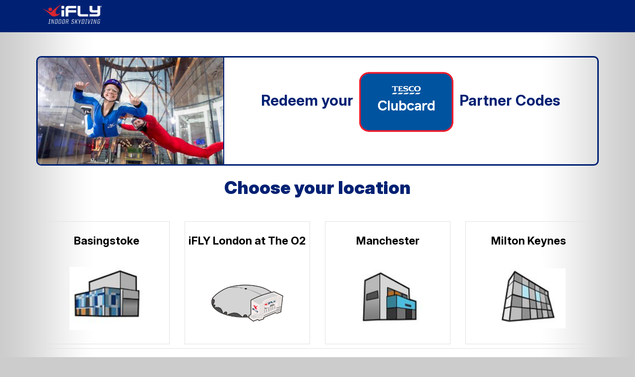

--- FILE ---
content_type: text/html; charset=UTF-8
request_url: https://bookings.iflyworld.co.uk/booking/tesco/location.php
body_size: 4294
content:
<!doctype html>
<html lang="en" class="no-js landscape" xmlns="http://www.w3.org/1999/xhtml"><!-- InstanceBegin template="/Templates/wc.dwt.aspx" codeOutsideHTMLIsLocked="false" -->
<head>
	<script type="text/javascript">
    	(function(c,l,a,r,i,t,y){
    	    c[a]=c[a]||function(){ (c[a].q=c[a].q||[]).push(arguments) };
    	    t=l.createElement(r);t.async=1;t.src="https://www.clarity.ms/tag/"+i;
    	    y=l.getElementsByTagName(r)[0];y.parentNode.insertBefore(t,y);
    	})(window, document, "clarity", "script", "gdkvp0xpjr");
	</script>  
	<!-- Google Tag Manager -->
	<script>
		(function(w,d,s,l,i){ w[l]=w[l]||[];w[l].push({ 'gtm.start':
		new Date().getTime(),event:'gtm.js' });var f=d.getElementsByTagName(s)[0],
		j=d.createElement(s),dl=l!='dataLayer'?'&l='+l:'';j.async=true;j.src=
		'https://www.googletagmanager.com/gtm.js?id='+i+dl;f.parentNode.insertBefore(j,f);
		 })(window,document,'script','dataLayer','GTM-TZG3TM');
	 </script>
	<!-- End Google Tag Manager -->
	<meta http-equiv="content-type" content="text/html; charset=utf-8" />
  <!-- InstanceBeginEditable name="doctitle" -->

	
	<title>iFLY: Indoor Skydiving at Basingstoke London MK &amp; Manchester</title>

	<meta name="Description" content="Discover iFLY Indoor Skydiving, perfect for gifts, parties & groups across all ages and abilities."/>
	<meta name="Keywords" content="" />
    
   <!-- web fonts -->
	<script type="text/javascript" src="https://ajax.googleapis.com/ajax/libs/webfont/1/webfont.js"></script>

	<script type="text/javascript">
		/* <![CDATA[ */
		var menuWebfontsLoaded = false;
		var allWebfontsLoaded = false;
		WebFont.load({
			google: {
				families: [ 'Source+Sans+Pro:400,600:latin']
			},
			fontactive: function(fontFamily, fontDescription) {
				if(fontFamily == 'UglyQua') menuWebfontsLoaded = true;
			},
			active: function() {
				menuWebfontsLoaded = true;
				allWebfontsLoaded = true;
			}
		});
		/* ]]> */
	</script>
	
	
	<link rel="stylesheet" href="/assets/css/bootstrap.min.css?cc=1" integrity="sha384-Gn5384xqQ1aoWXA+058RXPxPg6fy4IWvTNh0E263XmFcJlSAwiGgFAW/dAiS6JXm" crossorigin="anonymous">
	<link href="/assets/fonts/font-awesome-5.4.1/css/all.css?cc=1" rel="stylesheet" type="text/css" />
	<link href="/assets/fonts/font-awesome-5.4.1/css/brands.css?cc=1" rel="stylesheet" type="text/css" />
	<link async href="/assets/css/style.css?cc=1765878736" rel="stylesheet" type="text/css"/>
	
	
	<noscript>
		<link href='https://fonts.googleapis.com/css?family=Source+Sans+Pro:400,600' rel='stylesheet' type='text/css'>
	</noscript>
	
	<link rel="stylesheet" type="text/css" href="/css/font-awesome.min.css" />
	<!-- MAIN SASS CSS -->
	<link rel="stylesheet" type="text/css" href="/css/ifly-france.css?v=1" />
	<!-- New Stylesheet - Simplified-->
	<link rel="stylesheet" type="text/css" href="/css/style.css?cc=1765879146" />
	<!-- ie version older than 9 don't support media queries -->
	<!--[if lt IE 9]>
	<link rel="stylesheet" type="text/css" href="/css/ifly-france-legacy-ie.css?v=1" />
	<![endif]-->
	
	
	
	
	<!-- Fancybox -->
	<link rel="stylesheet" type="text/css" href="/js/fancybox/jquery.fancybox.css?v=2.1.1" />
	<!-- Datepickder -->
	<link rel="stylesheet" type="text/css" href="/js/datepicker/jquery.datePicker.css" /><!-- Common functions -->
	<meta id="viewport" name="viewport" content="width=device-width, initial-scale=1.0, user-scalable=no">
	<!--[if lt IE 9]>
	<script src="http://html5shiv.googlecode.com/svn/trunk/html5.js"></script>
	<script src="/js/selectivizr-min.js"></script>
	<![endif]-->
	
	<script src="/js/modernizr.custom.19437.js" type="text/javascript"></script>
            <script src="https://ajax.googleapis.com/ajax/libs/jquery/2.2.0/jquery.min.js"></script>
    	<link rel="stylesheet" href="https://ajax.googleapis.com/ajax/libs/jqueryui/1.11.4/themes/smoothness/jquery-ui.css">
	<script src="https://ajax.googleapis.com/ajax/libs/jqueryui/1.11.4/jquery-ui.min.js"></script>
    
    <!-- Bootstrap-->
<script src="https://cdnjs.cloudflare.com/ajax/libs/popper.js/1.14.7/umd/popper.min.js" integrity="sha384-UO2eT0CpHqdSJQ6hJty5KVphtPhzWj9WO1clHTMGa3JDZwrnQq4sF86dIHNDz0W1" crossorigin="anonymous"></script>
<script src="https://stackpath.bootstrapcdn.com/bootstrap/4.3.1/js/bootstrap.min.js" integrity="sha384-JjSmVgyd0p3pXB1rRibZUAYoIIy6OrQ6VrjIEaFf/nJGzIxFDsf4x0xIM+B07jRM" crossorigin="anonymous"></script>
	
	<meta name="is-cms" content="true" />
	
	<link rel="apple-touch-icon" sizes="57x57" href="/images/common/favicon/apple-touch-icon-57x57.png">
	<link rel="apple-touch-icon" sizes="60x60" href="/images/common/favicon/apple-touch-icon-60x60.png">
	<link rel="apple-touch-icon" sizes="72x72" href="/images/common/favicon/apple-touch-icon-72x72.png">
	<link rel="apple-touch-icon" sizes="76x76" href="/images/common/favicon/apple-touch-icon-76x76.png">
	<link rel="apple-touch-icon" sizes="114x114" href="/images/common/favicon/apple-touch-icon-114x114.png">
	<link rel="apple-touch-icon" sizes="120x120" href="/images/common/favicon/apple-touch-icon-120x120.png">
	<link rel="apple-touch-icon" sizes="144x144" href="/images/common/favicon/apple-touch-icon-144x144.png">
	<link rel="apple-touch-icon" sizes="152x152" href="/images/common/favicon/apple-touch-icon-152x152.png">
	<link rel="apple-touch-icon" sizes="180x180" href="/images/common/favicon/apple-touch-icon-180x180.png">
	<link rel="icon" type="image/png" href="/images/common/favicon/favicon-32x32.png" sizes="32x32">
	<link rel="icon" type="image/png" href="/images/common/favicon/android-chrome-192x192.png" sizes="192x192">
	<link rel="icon" type="image/png" href="/images/common/favicon/favicon-96x96.png" sizes="96x96">
	<link rel="icon" type="image/png" href="/images/common/favicon/favicon-16x16.png" sizes="16x16">
	<link rel="manifest" href="/manifest.json">
	<link rel="shortcut icon" href="/images/common/favicon/favicon.ico">
	<meta name="msapplication-TileColor" content="#e2383f">
	<meta name="msapplication-TileImage" content="/images/common/favicon/mstile-144x144.png">
	<meta name="msapplication-config" content="/images/common/favicon/browserconfig.xml">
	<meta name="theme-color" content="#e2383f">
	
	<script type="text/javascript">
			/* <![CDATA[ */
			function doOnload() {
					return true;
			}
			/* ]]> */
	</script>

</head>

<body>
	<!-- Google Tag Manager (noscript) -->
	<noscript><iframe src="https://www.googletagmanager.com/ns.html?id=GTM-TZG3TM"
	height="0" width="0" style="display:none;visibility:hidden"></iframe></noscript>
	<!-- End Google Tag Manager (noscript) -->
	
	<div id="wrapper">
		<div id="header" class="py-2 mb-3 mb-md-5">
			<div class="container d-flex align-items-center">
				<a  href="http://iflyworld.co.uk" class="mr-auto">
					<img src="/images/common/logos/ifly-header-logo.png" alt="iFly Indoor Skydiving" title="iFly Indoor Skydiving" data-cms-node="72" class="logo mb-1" />
				</a>
									</a>
			</div>
		</div>

<div class="container mb-2" style="position: relative;">
	
	
	<div class="row mb-4 rounded-lg" style="border: 3px solid #002173; border-radius: 10px; overflow: hidden;">
		<div class="col-12 col-md-4" style="height: 215px; background: url(https://iflyuk.fusemetrix.com/common/inc_imageget.php?icc=1&sp=true&id=1830&code=069654&tsize=400&defaulturl=https://iflyuk.fusemetrix.com/bespoke/no_image.jpg); background-position: 50% 50%; border-right: 2px solid #002173;">
		</div>
		<div class="col-12 col-md-8 pt-4 text-center">
			<h2>
				<span class="d-block d-sm-inline">Redeem your</span>
				<img style="width: 200px; vertical-align: middle;" src="/images/tesco-clubcard.png?v=2" alt="Tesco Clubcard" />
				<span class="d-block d-sm-inline">Partner Codes</span>
			</h2>
		</div>
	</div>

	<h1 class="mb-5">Choose your location</h1>

	<div class="row category-grid justify-content-center">
					<div class="col-12 col-sm-6 col-md-3 ">
				<a href="?setLocationId=3">
					<div class="catItem location">
						<h4>Basingstoke</h4>
						<div class="cat-image" style="background-image: url(/images/location-bas.jpg);"></div>
					</div>
				</a>
			</div>
					<div class="col-12 col-sm-6 col-md-3 ">
				<a href="?setLocationId=13">
					<div class="catItem location">
						<h4>iFLY London at The O2</h4>
						<div class="cat-image" style="background-image: url(/images/location-02.jpg);"></div>
					</div>
				</a>
			</div>
					<div class="col-12 col-sm-6 col-md-3 ">
				<a href="?setLocationId=2">
					<div class="catItem location">
						<h4>Manchester</h4>
						<div class="cat-image" style="background-image: url(/images/location-mcr.jpg);"></div>
					</div>
				</a>
			</div>
					<div class="col-12 col-sm-6 col-md-3 ">
				<a href="?setLocationId=1">
					<div class="catItem location">
						<h4>Milton Keynes</h4>
						<div class="cat-image" style="background-image: url(/images/location-mk.jpg);"></div>
					</div>
				</a>
			</div>
			</div>
</div>

	</div>
	<div id="footer">
		<div class="container pt-4 pb-4">
			<div class="f-copyright">©2025 iFLY UK</div>
			
			<div class="f-IBA">
				<div class="logo-iba">
			<a href="http://tunnelflight.com/" target="_blank"><img src="/images/common/iba-logo.jpg" class="iba-logo"></a>
			</div>
				Maintaining the highest standards in safety, training and competitions in compliance with the IBA.
			</div>
			<div class="clear"></div>
		</div>
	</div>
		
		<!-- Facebook Pixel Code -->
		<script>
		!function(f,b,e,v,n,t,s){if(f.fbq)return;n=f.fbq=function(){n.callMethod?
		n.callMethod.apply(n,arguments):n.queue.push(arguments)};if(!f._fbq)f._fbq=n;
		n.push=n;n.loaded=!0;n.version='2.0';n.queue=[];t=b.createElement(e);t.async=!0;
		t.src=v;s=b.getElementsByTagName(e)[0];s.parentNode.insertBefore(t,s)}(window,
		document,'script','https://connect.facebook.net/en_US/fbevents.js');
		fbq('init', '953729834718379'); // Insert your pixel ID here.
		fbq('track', 'PageView');
		</script>
		<noscript><img height="1" width="1" style="display:none"
		src="https://www.facebook.com/tr?id=953729834718379&ev=PageView&noscript=1"
		/></noscript>
		<!-- DO NOT MODIFY -->
		<!-- End Facebook Pixel Code -->
	

		...
			<!-- footer includes file dev/common/footer-includes.php -->

    

    <script>
    function genAlertMsg(title, msg, e = {}){
        e.target ? e.preventDefault() : null;
        
        $('#genAlertModalTitle').html(title);
        $('#genAlertModalBody').html(msg);
        $('#genAlertModal').modal('show')
    }
</script>


<div style='z-index: 1000000' id='genAlertModal' class="modal" tabindex="-1">
  <div class="modal-dialog">
    <div class="modal-content">
      <div class="modal-header">
        <h5 id='genAlertModalTitle' class="modal-title">Error</h5>
        <button type="button" class="close" data-dismiss="modal" aria-label="Close">
          <span aria-hidden="true">&times;</span>
        </button>
      </div>
      <div class="modal-body">
        <p id='genAlertModalBody'></p>
      </div>
      <div class="modal-footer">
        <button type="button" class="btn btn-secondary" data-dismiss="modal">Close</button>
      </div>
    </div>
  </div>
</div>
    <style>
    #basketUpdateAlert {
        position: fixed;
        top: 0;
        z-index: 99999;
        right: 0;
        top: 65px;
        min-width: 350px;
        background-color: #fff;
        display: none;
    }
    #basketUpdateAlert p {
        padding-bottom: 4px;
        margin-bottom: 0px;
    }
</style>

<section id='basketUpdateAlert' class='shadow p-3'>
    <div class='d-flex align-items-center justify-content-between mb-2'>
        <strong class='pl-3'>Added to Cart</strong>
        <div onclick="$('#basketUpdateAlert').fadeOut()" class="text-right font-weight-bold">&times;</div>
    </div>
    <div class='mx-auto d-flex'>
        <div style='max-width: 100px'>
            <img id='basketUpdateProductImage' src="" alt="placeholder image">
        </div>
        <div class='pl-3'>
            <p id='basketUpdateProductName'></p>
            <p id='basketUpdateProductPrice'></p>
            <p>Qty: <span id='basketUpdateProductQty'></span></p>
        </div>
    </div>
    <div class='mt-2'>
        <a href="/shop/basket" class='btn basketAlert-btn btn-primary w-100'>Checkout</a>
    </div>
</section>


		
	</body>
</html>


--- FILE ---
content_type: text/css
request_url: https://bookings.iflyworld.co.uk/assets/css/style.css?cc=1765878736
body_size: 3126
content:
@charset "utf-8";
@import url('https://fonts.googleapis.com/css2?family=Inter:ital,opsz,wght@0,14..32,100..900;1,14..32,100..900&display=swap');

:root {
	--primary: #d7282d;
	--primary-hover: #0b55af;
	--secondary: #1c3555;
	--secondary-hover: #0b55af;
	--success: #198754;
	--success-hover: #198754;
	--white: #ffffff;
	--black: #000000;
	--blue: #0b55af;
	--dark-blue: #1c3555; 
	--grey: #c1c6c8;
	--dark-grey: #2d2926; 
	--font-body: "Inter", sans-serif;
	--font-body-weight: 400;
	--font-heading: "Inter", sans-serif; 
	--font-heading-weight: 700; 
	--font-heading-bolder: "Inter", sans-serif; 
	--font-heading-weight-bolder: 900; 
	--font-heading-text-transform: ;
	--font-color: #2d2926;
}


*{
	margin: 0 auto;
	padding: 0;	
}

html, body{
	height: 100%;	
}

div{
	box-sizing: border-box;	
}

.clear{
	clear: both;
	overflow: hidden;	
}

span, object, iframe, h1, h2, h3, h4, h5, h6, p, em, img, li, fieldset, form, label, legend, input, textarea, select, table, caption, tbody, tfoot, thead, tr, th, td, footer, header, audio, video, figcaption, a{
    margin:0;
    padding:0;
    border:0;
    outline:0;
    font-size:100%;
    vertical-align:baseline;
    background:transparent;
	box-sizing: border-box;	
}

body {
	font-family: var(--font-body);
	font-weight: var(--font-body-weight);
    font-size: 1rem;
    -webkit-text-size-adjust: 100%;
    text-rendering: optimizeLegibility;
    -webkit-font-smoothing: antialiased;
    -moz-osx-font-smoothing: grayscale
}

/*  ----------------------------------------------------------	*/
/*  					Sticky Footer 	 						*/
/*  ----------------------------------------------------------	*/
#wrapper {
  	min-height: 100%;
  	margin-bottom: -110px; /* Make the same as the footer height */
}

#wrapper:after {
	content: "";
	display: block;
}

#footer, #wrapper:after {
  height: 110px; 
}

/* ---------------------------------------------------- */
/* 						Styling							*/
/* ---------------------------------------------------- */
img{
	max-width: 100%;	
}

strong{
	 font-family: '';
	 font-weight: normal;	
}

.red, .errorReport{
	color:#C61018;	
}

.errorReport{
	margin-top: 5px;
	margin-bottom: 5px;
	display: block;
}

table {
    border-collapse:collapse;
    border-spacing:0;
}

/* change border colour to suit your needs */
hr {
    display:block;
    height:1px;
    border:0;   
    border-top:1px solid #cccccc;
    margin: 25px 35px;
	margin-bottom: 35px;
    padding:0;
}

.smalltext{
	font-size: 10pt;
}

/*  ----------------------------------------------------------	*/
/*  					Form Fields 	 						*/
/*  ----------------------------------------------------------	*/

input, button, select{
	border: 0;
	border-radius: 0;
	-webkit-appearance: none; /* stop OS auto styling */
  	-webkit-border-radius: 0; /* stop OS auto styling */
}

input, select, textarea {
    vertical-align:middle;
	background: #EDEDED;
	font-family: var(--font-body);
	font-weight: var(--font-body-weight);
	width: 100%;
	max-width: 450px;
	margin: 10px 0px;
	padding: 7px;
	line-height: normal;
	border: 1px solid #A7A7A7;
}

select{
	appearance: menulist;
	-webkit-appearance: menulist;
	-moz-appearance: menulist;
}

input.smallwidth{
	max-width: 350px;
}



.button, a.button, button, input[type=button]{
	background: #c61018;
	border: 2px solid white;
	color: #ffffff;
	box-shadow: 0 0 4px rgba(0, 0, 0, 0.5);
	font-family: var(--font-heading-bolder);
	font-weight: var(--font-heading-bolder);
	cursor: pointer;
	text-decoration: none;
	height: 37px;
	padding: 0px 10px;
	line-height: 33px;
	border-radius: 4px;
	vertical-align:middle;
	font-size: 13pt;
	width: auto;
}

input[type=submit], button{
	line-height: normal !important;
}

input[type=submit].large, button.large, .button.large, a.button.large{
	padding:0 15px;
	font-size: 20px;
	line-height: 43px;
	height: 45px;
}

input[type=submit].fleft, button.fleft, .button.fleft{
	margin: 10px 0px;
	margin-right: 10px;
	float: left;
}

input[type=submit].fright, button.fright, .button.fright{
	margin: 10px 0px;
	margin-left: 10px;	
	float: right;
}


input[type=submit], input[type=checkbox]{
	width: auto;
}

input[type=checkbox]{
	appearance: checkbox;
	-webkit-appearance: checkbox;
}

.button.disabled {
	background: #9e9e9e;
	pointer-events: none;
}

/*  ----------------------------------------------------------	*/
/*  					Header Tags 	 						*/
/*  ----------------------------------------------------------	*/

h1, h2, h3, h4, h5, h6{
	position: relative;
    margin: 0px 0px 30px 0px;
    padding: 0px 0px 0px 0px;
    font-family: var(--font-heading-bolder);
	font-weight: var(--font-heading-bolder);
    color: #002173
}

h1{ 
    font-size: 36px;
    line-height: 40px;}

h2{ margin: 30px 0px 15px 0px;

    font-size: 30px;
    line-height: 30px;
    }

h3{ margin: 15px 0px 15px 0px;    
    font-size: 24px;
    line-height: 29px;
    }

h4{ margin: 15px 0px 10px 0px;
    font-size: 22px;
    line-height: 27px;
	color: #000000;
    }

h5{ margin: 15px 0px 10px 0px;
    font-size: 18px;
    line-height: 23px;
	color: #000000; }

h6{ margin: 15px 0px 10px 0px;
    font-size: 16px;
    line-height: 21px;
	color: #000000; }

/*  ----------------------------------------------------------	*/
/*  						Links 	 							*/
/*  ----------------------------------------------------------	*/

a{
	color: #c61018;
	cursor: pointer;
}

a:hover{
	transition: 0.3s ease;
}


a.button{
	display:inline-block;	
}



.btn{
	font-family: var(--font-heading-bolder);
	font-weight: var(--font-heading-bolder);
	box-shadow: 0 0 4px rgba(0, 0, 0, 0.5);
}
.btn-primary{
	background-color: #c61018;
	border: 2px solid #FFFFFF;
	color: #ffffff !important;
}

.btn-primary:hover{
	background-color: #c61018;
	border-color: #FFFFFF;
	color:#ffffff;
}

 .btn-primary.disabled, .btn-primary:disabled {
    color: #fff;
    background-color: #6c757d;
    border-color: #6c757d;
}

.btn-secondary{
	background-color: #c61018;
	border: 2px solid #FFFFFF;
	color: #ffffff;
	/*
	background-color: #ffffff;
	border: 2px solid #c61018;
	color: #c61018;*/
}

.btn-secondary:hover{
	background-color: #c61018;
	border-color: #FFFFFF;
	color:#ffffff!important;
}

.btn-green{
	background-color: #28a745;
	border:  2px solid #28a745;
	color:#ffffff !important;
}

.btn-green:hover{
	background-color: #28a745CC;
	border-color:  #28a745;
	color:#ffffff !important;
}

.btn-red {
	background-color: #c61018;
	color: #fff;
	border: none;
}

/*  ----------------------------------------------------------	*/


#header ul, #navigation ul, #footer ul{
	padding-left: 0;
}

#header li, #navigation li, #footer li{
	display: inline-block;
	list-style-type: none;
}


/*  ----------------------------------------------------------	*/
/*  						Header 	 							*/
/*  ----------------------------------------------------------	*/
#header{
	background: #002173;
	color: #ffffff;
	padding: 14px 0px;
	padding-top: 14.5px;
	margin-bottom: 40px
}

#header img.logo{
	height: 40px;
	margin-bottom: -3px;
}

#header .button{
	margin-top: 0;
}

/*  ----------------------------------------------------------	*/
/*  						Footer 	 							*/
/*  ----------------------------------------------------------	*/
#footer{
	
}

#footer .container{
	border-top: 1px solid #E2E2E2;
	color: #666666;
	font-size: 14px;
	line-height: 19px !important
}

.f-copyright{
	display: inline-block;
	padding-top: 10px;
}

.f-IBA{
	float: right;
	text-align:right;
	display: inline-block;
	max-width: 460px;
	padding-top: 10px;
}

.f-IBA .logo-iba{
	display: inline-block;
	float: right;
	margin-left: 10px;
	margin-top: -8px;
}

.f-IBA .logo-iba img{
	height: 50px;
}



/*  ----------------------------------------------------------	*/
/*  						Category 	 							*/
/*  ----------------------------------------------------------	*/

.catItem{
	position: relative;
    border: 1px solid #e2e2e2;
    padding-top:25px;
	text-align:center;
}

.catItem a{
	position: absolute;
	top: 0px;
	left: 0px;
	height: 100%;
	width: 100%;
}

.catItem:hover {
    border: 1px solid #000000;
}

.catItem:hover .redeemNew{
	border-top-color:#002173;
}

.catItem .inUseOverlay{
	background: #efefef;
	top: 0;
	left: 0;
	height: 100%;
	width: 100%;
	position: absolute;
	opacity: 0.6;
}

.catItem:hover .inUseOverlay, .catItem:hover h6.redeem{
	opacity: 0;
}

.catItem h6.redeem{
	margin-top: -10px;
	margin-bottom: -11px;
}

.recommendedExtra {
	border: 3px solid #c61018;
	position: relative;
}

.recommendedExtra .buy-now {
	position: absolute;
	top: 0;
	left: 50%;
	width: 70%;
	background-color: #c61018;
	transform: translate(-50%, -50%);
	color: #fff;
	font-weight: bold;
	padding: 2px 4px;
}
.extraImage {
	margin-top: 10px;
}
/*  ----------------------------------------------------------	*/
/*  				Voucher Redemption 	 	 					*/
/*  ----------------------------------------------------------	*/

#voucherBanner {
	position: relative;
	top: -48px;
}

#voucherBanner img {
	/* display: block; */
}

#voucherBanner .bannerText {
	position: absolute;
	width: 65%;
	top: 50%;
	right: 0;
	margin-right: 3%;
	transform: translate(0%, -50%);
	-webkit-transform: translate(0%, -50%);
}

.agencyVouchers p {
	font-size: 1.08em;
}

.agencyVouchers .stages {
	display: flex;
	justify-content: space-between;
}

.agencyVouchers .errorReport {
	width: 100%;
	text-align: center;
	font-weight: 700;
	margin-top: 0;
	margin-bottom: 15px;
}

.agencyVouchers .stage {
	border-radius: 10px;
	width: 49%;
	padding: 20px;
	margin: 20px 0px;
	border: 1px solid #CCCCCC;
	text-align: center;
}

.agencyVouchers .stage input[type=button] {
	height: 50px;
	min-width: 150px;
}


@media only screen and (max-width: 768px) {
	#voucherBanner {
		top: 10px;
		display: block;
	}

	#voucherBanner .bannerText {
		display: block;
		position: relative;
		margin-right: 0;
		width: 100%;
	}

	#voucherBanner .bannerText h1 {
		margin-bottom: 0;
	}

	#voucherBanner .bannerImage img {
		display: none;
	}

	.agencyVouchers .stages {
		flex-direction: column;
	}

	.agencyVouchers .stage {
		width: 100%;
	}
	.delline {
		text-align: left;
	}
}
/********************************************
 *              ORDER HISTORY               *
 ********************************************/
table#orderTable.basket tr{
    border-bottom: 1px solid #ECECEC;
}

table#orderTable.basket td{
    border-bottom: none;
}

#orderTable .bquantity, #orderTable .right-td{
    background: transparent !important;
    color: #000;
}

#orderTable .right-td{
    text-align: center;
    padding-right: 45px;
    padding-left: 45px;
    min-width: 170px;
}

#orderTable .order-table-data{
    border-right: 1px solid #ECECEC;
}

#orderTable .order-data-container{
    border: none;
    display: none;
}
/********************************************
 *              ORDER SUMMARY               *
 ********************************************/
.order-summary-wrap .row{
    display: -webkit-box;
    display: -ms-flexbox;
    display: flex;
    -ms-flex-wrap: wrap;
    flex-wrap: wrap;
    margin-right: -15px;
    margin-left: -15px;
}

.order-section-header {
    border: 1px solid #dee2e6;
    border-bottom: none;
}

.order-section__text{
    padding: 15px;
}

.order-section__text:not(:last-child){
    border-right: 1px solid #dee2e6;
}

.order-section-content{
    border: 1px solid #dee2e6;
}

.order-section-totals {
    border: 1px solid #dee2e6;
    border-top: 0;
}

.order-section-totals__content {
    padding: 15px;
    border-right: 1px solid #dee2e6;
    border-bottom: 1px solid #dee2e6;
}
a.btn-sm:visited {
    color: #fff;
    text-decoration: none;
}

@media only screen and (max-width: 767px){
    .order-section__text:not(:last-child){
        border-bottom: 1px solid #dee2e6;
    }
}

.modal-content .thead-light{
    background-color: #EDEDED !important;
}

--- FILE ---
content_type: text/css
request_url: https://bookings.iflyworld.co.uk/css/ifly-france.css?v=1
body_size: 25998
content:
div {
    box-sizing: border-box;
}
a,
abbr,
acronym,
address,
applet,
article,
aside,
audio,
b,
blockquote,
big,
body,
center,
canvas,
caption,
cite,
code,
command,
datalist,
dd,
del,
details,
dfn,
dl,
div,
dt,
em,
embed,
fieldset,
figcaption,
figure,
font,
footer,
form,
h1,
h2,
h3,
h4,
h5,
h6,
header,
hgroup,
html,
i,
iframe,
img,
ins,
kbd,
keygen,
label,
legend,
li,
meter,
nav,
object,
ol,
output,
p,
pre,
progress,
q,
s,
samp,
section,
small,
span,
source,
strike,
strong,
sub,
sup,
table,
tbody,
tfoot,
thead,
th,
tr,
tdvideo,
tt,
u,
ul,
var {
    background: transparent;
    border: 0 none;
    font-size: 100%;
    margin: 0;
    padding: 0;
    vertical-align: baseline
}
/* BEGIN Thin */
@font-face {
  font-family: Roboto;
  src: url("./fonts/Thin/Roboto-Thin.woff2?v=1.1.0") format("woff2"), url("./fonts/Thin/Roboto-Thin.woff?v=1.1.0") format("woff"), url("./fonts/Thin/Roboto-Thin.ttf?v=1.1.0") format("truetype");
  font-weight: 100;
  font-style: normal; }
/* END Thin */
/* BEGIN Thin Italic */
@font-face {
  font-family: Roboto;
  src: url("./fonts/ThinItalic/Roboto-ThinItalic.woff2?v=1.1.0") format("woff2"), url("./fonts/ThinItalic/Roboto-ThinItalic.woff?v=1.1.0") format("woff"), url("./fonts/ThinItalic/Roboto-ThinItalic.ttf?v=1.1.0") format("truetype");
  font-weight: 100;
  font-style: italic; }
/* END Thin Italic */
/* BEGIN Light */
@font-face {
  font-family: Roboto;
  src: url("./fonts/Light/Roboto-Light.woff2?v=1.1.0") format("woff2"), url("./fonts/Light/Roboto-Light.woff?v=1.1.0") format("woff"), url("./fonts/Light/Roboto-Light.ttf?v=1.1.0") format("truetype");
  font-weight: 300;
  font-style: normal; }
/* END Light */
/* BEGIN Light Italic */
@font-face {
  font-family: Roboto;
  src: url("./fonts/LightItalic/Roboto-LightItalic.woff2?v=1.1.0") format("woff2"), url("./fonts/LightItalic/Roboto-LightItalic.woff?v=1.1.0") format("woff"), url("./fonts/LightItalic/Roboto-LightItalic.ttf?v=1.1.0") format("truetype");
  font-weight: 300;
  font-style: italic; }
/* END Light Italic */
/* BEGIN Regular */
@font-face {
  font-family: Roboto;
  src: url("./fonts/Regular/Roboto-Regular.woff2?v=1.1.0") format("woff2"), url("./fonts/Regular/Roboto-Regular.woff?v=1.1.0") format("woff"), url("./fonts/Regular/Roboto-Regular.ttf?v=1.1.0") format("truetype");
  font-weight: 400;
  font-style: normal; }
@font-face {
  font-family: Roboto;
  src: url("./fonts/Regular/Roboto-Regular.woff2?v=1.1.0") format("woff2"), url("./fonts/Regular/Roboto-Regular.woff?v=1.1.0") format("woff"), url("./fonts/Regular/Roboto-Regular.ttf?v=1.1.0") format("truetype");
  font-weight: normal;
  font-style: normal; }
/* END Regular */
/* BEGIN Italic */
@font-face {
  font-family: Roboto;
  src: url("./fonts/Italic/Roboto-Italic.woff2?v=1.1.0") format("woff2"), url("./fonts/Italic/Roboto-Italic.woff?v=1.1.0") format("woff"), url("./fonts/Italic/Roboto-Italic.ttf?v=1.1.0") format("truetype");
  font-weight: 400;
  font-style: italic; }
@font-face {
  font-family: Roboto;
  src: url("./fonts/Italic/Roboto-Italic.woff2?v=1.1.0") format("woff2"), url("./fonts/Italic/Roboto-Italic.woff?v=1.1.0") format("woff"), url("./fonts/Italic/Roboto-Italic.ttf?v=1.1.0") format("truetype");
  font-weight: normal;
  font-style: italic; }
/* END Italic */
/* BEGIN Medium */
@font-face {
  font-family: Roboto;
  src: url("./fonts/Medium/Roboto-Medium.woff2?v=1.1.0") format("woff2"), url("./fonts/Medium/Roboto-Medium.woff?v=1.1.0") format("woff"), url("./fonts/Medium/Roboto-Medium.ttf?v=1.1.0") format("truetype");
  font-weight: 500;
  font-style: normal; }
/* END Medium */
/* BEGIN Medium Italic */
@font-face {
  font-family: Roboto;
  src: url("./fonts/MediumItalic/Roboto-MediumItalic.woff2?v=1.1.0") format("woff2"), url("./fonts/MediumItalic/Roboto-MediumItalic.woff?v=1.1.0") format("woff"), url("./fonts/MediumItalic/Roboto-MediumItalic.ttf?v=1.1.0") format("truetype");
  font-weight: 500;
  font-style: italic; }
/* END Medium Italic */
/* BEGIN Bold */
@font-face {
  font-family: Roboto;
  src: url("./fonts/Bold/Roboto-Bold.woff2?v=1.1.0") format("woff2"), url("./fonts/Bold/Roboto-Bold.woff?v=1.1.0") format("woff"), url("./fonts/Bold/Roboto-Bold.ttf?v=1.1.0") format("truetype");
  font-weight: 700;
  font-style: normal; }
@font-face {
  font-family: Roboto;
  src: url("./fonts/Bold/Roboto-Bold.woff2?v=1.1.0") format("woff2"), url("./fonts/Bold/Roboto-Bold.woff?v=1.1.0") format("woff"), url("./fonts/Bold/Roboto-Bold.ttf?v=1.1.0") format("truetype");
  font-weight: bold;
  font-style: normal; }
/* END Bold */
/* BEGIN Bold Italic */
@font-face {
  font-family: Roboto;
  src: url("./fonts/BoldItalic/Roboto-BoldItalic.woff2?v=1.1.0") format("woff2"), url("./fonts/BoldItalic/Roboto-BoldItalic.woff?v=1.1.0") format("woff"), url("./fonts/BoldItalic/Roboto-BoldItalic.ttf?v=1.1.0") format("truetype");
  font-weight: 700;
  font-style: italic; }
@font-face {
  font-family: Roboto;
  src: url("./fonts/BoldItalic/Roboto-BoldItalic.woff2?v=1.1.0") format("woff2"), url("./fonts/BoldItalic/Roboto-BoldItalic.woff?v=1.1.0") format("woff"), url("./fonts/BoldItalic/Roboto-BoldItalic.ttf?v=1.1.0") format("truetype");
  font-weight: bold;
  font-style: italic; }
/* END Bold Italic */
/* BEGIN Black */
@font-face {
  font-family: Roboto;
  src: url("./fonts/Black/Roboto-Black.woff2?v=1.1.0") format("woff2"), url("./fonts/Black/Roboto-Black.woff?v=1.1.0") format("woff"), url("./fonts/Black/Roboto-Black.ttf?v=1.1.0") format("truetype");
  font-weight: 900;
  font-style: normal; }
/* END Black */
/* BEGIN Black Italic */
@font-face {
  font-family: Roboto;
  src: url("./fonts/BlackItalic/Roboto-BlackItalic.woff2?v=1.1.0") format("woff2"), url("./fonts/BlackItalic/Roboto-BlackItalic.woff?v=1.1.0") format("woff"), url("./fonts/BlackItalic/Roboto-BlackItalic.ttf?v=1.1.0") format("truetype");
  font-weight: 900;
  font-style: italic; }
html {
    height: 100%
}
body {
    width: 100%;
    position: relative;
    margin: 0px;
    padding: 0px;
    background-color: #fff;
    color: #000;
	font-family: "Roboto", "Neue Helvetica W01", Arial, sans-serif;
    /*font-family: "Roboto", "Neue Helvetica W01", Arial, sans-serif;*/
    font-weight: 400;
    font-size: 18px;
    line-height: 22px;
    -webkit-text-size-adjust: 100%;
    text-rendering: optimizeLegibility;
    -webkit-font-smoothing: antialiased;
    -moz-osx-font-smoothing: grayscale
}
.modal body {
    background-color: #fff;
    background-image: none !important;
    height: auto !important
}
.videoModal body {
    background-color: #000;
    color: #fff;
    background-image: none !important;
    height: 100%;
    overflow: hidden
}
body strong {
    font-family: "Roboto", "Neue Helvetica W01", Arial, sans-serif;
    font-weight: 600
}
.m-only {
    display: inherit !important
}
.st-only {
    display: none !important
}
.lt-only {
    display: none !important
}
.f-only {
    display: none !important
}
.m-hide {
    display: none !important
}
.m-show {
    display: inherit
}
.inline.m-show {
    display: inline
}
.st-show {
    display: none
}
.lt-show {
    display: none
}
.f-show {
    display: none
}
#viewportWrapper {
    position: relative;
    overflow: hidden;
    width: 100%
}
#siteWrapper {
    width: 100%;
    left: 0;
    z-index: 2
}
#siteWrapper #mobileNavigationMask {
    position: absolute;
    top: 0px;
    left: 0px;
    width: 100%;
    height: 100%;
    z-index: 9999
}
#nav {
    display: block;
    width: 100%;
    margin: 0
}
.mobileNav body #nav {
    min-height: 100% !important;
    width: 80%;
    position: absolute;
    top: 0px;
    left: -80%;
    z-index: 1
}
.mobileNav.mobileMenuActive body {
    height: 100%;
    overflow: hidden
}
.mobileNav.mobileMenuActive body #viewportWrapper {
    height: 100%;
    overflow: hidden
}
.mobileNav.mobileMenuActive body #siteWrapper {
    position: absolute;
    left: 80%
}
.mobileNav.mobileMenuActive body #menuArea {
    overflow: auto;
    -webkit-overflow-scrolling: touch;
    background: #333;
    color: #fff;
    background-image: url("/images/common/mobile/menu-side-shadow-tile.png");
    background-position: right top;
    background-repeat: repeat-y
}
.mobileNav.csstransforms3d body #nav {
    left: 0;
    -webkit-transform: translate3d(-100%, 0, 0);
    -moz-transform: translate3d(-100%, 0, 0);
    -ms-transform: translate3d(-100%, 0, 0);
    -o-transform: translate3d(-100%, 0, 0);
    transform: translate3d(-100%, 0, 0);
    -webkit-transform-origin: hidden;
    -moz-transform-origin: hidden;
    -ms-transform-origin: hidden;
    -o-transform-origin: hidden;
    transform-origin: hidden
}
.mobileNav.csstransforms3d body #siteWrapper {
    left: 0 !important;
    -webkit-transform: translate3d(0, 0, 0);
    -moz-transform: translate3d(0, 0, 0);
    -ms-transform: translate3d(0, 0, 0);
    -o-transform: translate3d(0, 0, 0);
    transform: translate3d(0, 0, 0);
    -webkit-transition: 300ms ease;
    -moz-transition: 300ms ease;
    -ms-transition: 300ms ease;
    -o-transition: 300ms ease;
    transition: 300ms ease;
    -webkit-transform-origin: hidden;
    -moz-transform-origin: hidden;
    -ms-transform-origin: hidden;
    -o-transform-origin: hidden;
    transform-origin: hidden
}
.mobileNav.csstransforms3d.mobileMenuActive body #siteWrapper {
    -webkit-transform: translate3d(80%, 0, 0);
    -moz-transform: translate3d(80%, 0, 0);
    -ms-transform: translate3d(80%, 0, 0);
    -o-transform: translate3d(80%, 0, 0);
    transform: translate3d(80%, 0, 0)
}
.mobileNav.csstransforms3d.mobileMenuActive body #nav #menuArea {
    -webkit-transform: translate3d(0, 0, 0);
    -moz-transform: translate3d(0, 0, 0);
    -ms-transform: translate3d(0, 0, 0);
    -o-transform: translate3d(0, 0, 0);
    transform: translate3d(0, 0, 0)
}
.clearBoth {
    display: block;
    clear: both;
    height: 0px;
    overflow: hidden;
    visibility: hidden
}
.topMargin {
    margin-top: 15px !important
}
.noTopMargin {
    margin-top: 0 !important
}
.noBottomMargin {
    margin-bottom: 0 !important
}
.noMargins {
    display: block !important;
    margin: 0 !important
}
hr {
    display: none
}
p {
    margin-bottom: 15px
}
.smallText {
    font-size: 15px;
    line-height: 18px
}
sub,
sup {
    font-size: 75%;
    line-height: 0;
    position: relative;
    vertical-align: baseline
}
sup {
    top: -0.5em
}
sub {
    bottom: -0.25em
}
img {
    max-width: 100%;
    border: none
}
img.picBorder {
    vertical-align: bottom;
    border: 2px solid #686868;
    box-sizing: border-box
}
a img.picBorder {
    border: 2px solid #686868;
    text-decoration: none
}
a:hover img.picBorder {
    border: 2px solid #fff;
    text-decoration: none
}
.floatLeft {
    float: left;
    margin-right: 10px
}
.floatRight {
    float: right;
    margin-left: 10px
}
.picCaption {
    margin-top: 4px;
    font-style: italic
}
ul {
    display: block;
    margin: 0px 0px 12px 0px;
    padding: 0px 0px 0px 0px;
    list-style-type: none;
    list-style-position: outside;
    position: relative
}
ul li {
    position: relative;
    margin: 0px 0px 8px 0px;
    padding: 0px 0px 0px 25px
}
ul li:before {
    position: absolute;
    top: 2px;
    left: 0px;
    font-family: "FontAwesome";
    font-weight: normal;
    content: '\f111';
    color: #c61018;
    font-size: 60%
}
ul.noBullets li:before {
    content: '';
    display: none
}
dl {
    margin: 0px 0px 10px 0px;
    padding: 0px;
    counter-reset: li;
    list-style: none
}
.panel dl {
    margin: 0px
}
dl dt {
    position: relative;
    margin: 10px 0px 10px 0px;
    padding: 0px;
    font-weight: 700
}
.panel dl dt {
    margin: 0px
}
dl dd {
    position: relative;
    padding: 0px 0px 5px 20px
}
.panel dl dd {
    margin: 0px;
    padding: 0px
}
ol {
    margin: 0px 0px 15px 0px;
    padding: 0px;
    counter-reset: li;
    list-style: none
}
ol li {
    position: relative;
    padding: 0px 0px 5px 30px !important
}
ol li:before {
    content: counter(li);
    counter-increment: li;
    position: absolute;
    top: 0px;
    left: 8px;
    color: #c61018;
    font-weight: 700
}
.panel ol li {
    padding: 0px 0px 0px 20px
}
.panel ol li:before {
    left: 0px
}
.alignLeft {
    text-align: left
}
.alignCenter {
    text-align: center
}
.alignRight {
    text-align: right
}
ul.optionButtons {
    margin: 0px 0px 10px 0px;
    padding: 0px 0px 0px 0px
}
ul.optionButtons li {
    margin: 0px 0px 10px 0px;
    padding: 0px 0px 0px 0px
}
ul.optionButtons li a {
    margin: 0px 0px 0px 0px !important
}
a.actionButtonBig,
a.actionButtonBig:visited {
    display: block;
    padding: 5px 5px 5px 40px;
    margin: 0px 0px 15px 0px;
    position: relative;
    vertical-align: middle;
    box-sizing: border-box;
    -webkit-border-radius: 4px;
    -moz-border-radius: 4px;
    -ms-border-radius: 4px;
    -o-border-radius: 4px;
    border-radius: 4px;
    behavior: url("/css/PIE.htc");
    border: 2px solid #fff;
    box-shadow: 0px 1px 3px rgba(0, 0, 0, 0.5);
    background-color: #f5f5f5;
    background-image: -webkit-linear-gradient(top, #fff 0%, #e8e8e8 50%, #e5e5e5 51%, #f1f1f1 100%);
    background-image: -moz-linear-gradient(top, #fff 0%, #e8e8e8 50%, #e5e5e5 51%, #f1f1f1 100%);
    background-image: -ms-linear-gradient(top, #fff 0%, #e8e8e8 50%, #e5e5e5 51%, #f1f1f1 100%);
    background-image: -o-linear-gradient(top, #fff 0%, #e8e8e8 50%, #e5e5e5 51%, #f1f1f1 100%);
    background-image: linear-gradient(top, #fff 0%, #e8e8e8 50%, #e5e5e5 51%, #f1f1f1 100%);
    font-size: 18px;
    line-height: 20px;
    color: #002173;
    text-decoration: none
}
a.actionButtonBig span,
a.actionButtonBig:visited span {
    display: block;
    height: 100%;
    max-width: 130px
}
a.actionButtonBig span:before,
a.actionButtonBig:visited span:before {
    display: block;
    position: absolute;
    top: 50%;
    margin-top: -20px;
    left: 7px;
    font-family: "FontAwesome";
    font-weight: normal;
    content: '\f144';
    color: #c61018;
    font-size: 30px;
    line-height: 42px
}
a.actionButtonBig:focus,
.no-touch body a.actionButtonBig:hover,
a.actionButtonBig:visited:focus,
.no-touch body a.actionButtonBig:visited:hover {
    background-color: #fff;
    background-image: -webkit-linear-gradient(top, #fff 0%, #f4f4f4 50%, #f2f2f2 51%, #f8f8f8 100%);
    background-image: -moz-linear-gradient(top, #fff 0%, #f4f4f4 50%, #f2f2f2 51%, #f8f8f8 100%);
    background-image: -ms-linear-gradient(top, #fff 0%, #f4f4f4 50%, #f2f2f2 51%, #f8f8f8 100%);
    background-image: -o-linear-gradient(top, #fff 0%, #f4f4f4 50%, #f2f2f2 51%, #f8f8f8 100%);
    background-image: linear-gradient(top, #fff 0%, #f4f4f4 50%, #f2f2f2 51%, #f8f8f8 100%);
    text-decoration: none !important
}
a.actionButtonBig:focus span:before,
.no-touch body a.actionButtonBig:hover span:before,
a.actionButtonBig:visited:focus span:before,
.no-touch body a.actionButtonBig:visited:hover span:before {
    color: #c61018
}
a.actionButton,
a.actionButton:visited {
    display: inline-block;
    padding: 4px 8px 6px 27px;
    margin: 0px 0px 10px 0px;
    position: relative;
    vertical-align: middle;
    box-sizing: border-box;
    -webkit-border-radius: 4px;
    -moz-border-radius: 4px;
    -ms-border-radius: 4px;
    -o-border-radius: 4px;
    border-radius: 4px;
    behavior: url("/css/PIE.htc");
    border: 2px solid #fff;
    box-shadow: 0px 1px 3px rgba(0, 0, 0, 0.5);
    background-color: #f5f5f5;
    background-image: -webkit-linear-gradient(top, #fff 0%, #e8e8e8 50%, #e5e5e5 51%, #f1f1f1 100%);
    background-image: -moz-linear-gradient(top, #fff 0%, #e8e8e8 50%, #e5e5e5 51%, #f1f1f1 100%);
    background-image: -ms-linear-gradient(top, #fff 0%, #e8e8e8 50%, #e5e5e5 51%, #f1f1f1 100%);
    background-image: -o-linear-gradient(top, #fff 0%, #e8e8e8 50%, #e5e5e5 51%, #f1f1f1 100%);
    background-image: linear-gradient(top, #fff 0%, #e8e8e8 50%, #e5e5e5 51%, #f1f1f1 100%);
    font-weight: normal;
    color: #002173;
    text-decoration: none
}
a.actionButton span,
a.actionButton:visited span {
    display: block;
    height: 100%
}
a.actionButton span:before,
a.actionButton:visited span:before {
    display: inline-block;
    position: absolute;
    top: 50%;
    margin-top: -10px;
    left: 4px;
    font-family: "FontAwesome";
    font-weight: normal;
    content: '\f144';
    color: #c61018;
    font-size: 20px;
    line-height: 20px
}
a.actionButton:focus,
.no-touch body a.actionButton:hover,
a.actionButton:visited:focus,
.no-touch body a.actionButton:visited:hover {
    background-color: #fff;
    background-image: -webkit-linear-gradient(top, #fff 0%, #f4f4f4 50%, #f2f2f2 51%, #f8f8f8 100%);
    background-image: -moz-linear-gradient(top, #fff 0%, #f4f4f4 50%, #f2f2f2 51%, #f8f8f8 100%);
    background-image: -ms-linear-gradient(top, #fff 0%, #f4f4f4 50%, #f2f2f2 51%, #f8f8f8 100%);
    background-image: -o-linear-gradient(top, #fff 0%, #f4f4f4 50%, #f2f2f2 51%, #f8f8f8 100%);
    background-image: linear-gradient(top, #fff 0%, #f4f4f4 50%, #f2f2f2 51%, #f8f8f8 100%);
    text-decoration: none !important
}
a.actionButton:focus span:before,
.no-touch body a.actionButton:hover span:before,
a.actionButton:visited:focus span:before,
.no-touch body a.actionButton:visited:hover span:before {
    color: #c61018
}
.inlineButton,
.inlineButton:visited {
    display: inline-block;
    padding: 4px 8px 6px 27px;
    margin: 0px 0px 10px 0px;
    position: relative;
    vertical-align: middle;
    box-sizing: border-box;
    -webkit-border-radius: 4px;
    -moz-border-radius: 4px;
    -ms-border-radius: 4px;
    -o-border-radius: 4px;
    border-radius: 4px;
    behavior: url("/css/PIE.htc");
    border: 2px solid #fff;
    box-shadow: 0px 1px 3px rgba(0, 0, 0, 0.5);
    background-color: #f5f5f5;
    background-image: -webkit-linear-gradient(top, #fff 0%, #e8e8e8 50%, #e5e5e5 51%, #f1f1f1 100%);
    background-image: -moz-linear-gradient(top, #fff 0%, #e8e8e8 50%, #e5e5e5 51%, #f1f1f1 100%);
    background-image: -ms-linear-gradient(top, #fff 0%, #e8e8e8 50%, #e5e5e5 51%, #f1f1f1 100%);
    background-image: -o-linear-gradient(top, #fff 0%, #e8e8e8 50%, #e5e5e5 51%, #f1f1f1 100%);
    background-image: linear-gradient(top, #fff 0%, #e8e8e8 50%, #e5e5e5 51%, #f1f1f1 100%);
    font-weight: normal;
    color: #002173;
    text-decoration: none;
    cursor: pointer;
    font-size: 16px;
    line-height: 18px
}
.inlineButton span,
.inlineButton:visited span {
    display: block;
    height: 100%
}
.inlineButton span:before,
.inlineButton:visited span:before {
    display: inline-block;
    position: absolute;
    top: 50%;
    margin-top: -10px;
    left: 4px;
    font-family: "FontAwesome";
    font-weight: normal;
    content: '\f144';
    color: #c61018
}
.inlineButton:focus,
.no-touch body .inlineButton:hover,
.inlineButton:visited:focus,
.no-touch body .inlineButton:visited:hover {
    background-color: #fff;
    background-image: -webkit-linear-gradient(top, #fff 0%, #f4f4f4 50%, #f2f2f2 51%, #f8f8f8 100%);
    background-image: -moz-linear-gradient(top, #fff 0%, #f4f4f4 50%, #f2f2f2 51%, #f8f8f8 100%);
    background-image: -ms-linear-gradient(top, #fff 0%, #f4f4f4 50%, #f2f2f2 51%, #f8f8f8 100%);
    background-image: -o-linear-gradient(top, #fff 0%, #f4f4f4 50%, #f2f2f2 51%, #f8f8f8 100%);
    background-image: linear-gradient(top, #fff 0%, #f4f4f4 50%, #f2f2f2 51%, #f8f8f8 100%);
    text-decoration: none !important
}
.inlineButton:focus span:before,
.no-touch body .inlineButton:hover span:before,
.inlineButton:visited:focus span:before,
.no-touch body .inlineButton:visited:hover span:before {
    color: #c61018
}
a.socialButton,
a.socialButton:visited {
    display: block;
    padding: 1px 5px 2px 50px;
    margin: 0px 0px 10px 0px;
    position: relative;
    vertical-align: middle;
    box-sizing: border-box;
    -webkit-border-radius: 4px;
    -moz-border-radius: 4px;
    -ms-border-radius: 4px;
    -o-border-radius: 4px;
    border-radius: 4px;
    behavior: url("/css/PIE.htc");
    border: 2px solid #fff;
    box-shadow: 0px 1px 3px rgba(0, 0, 0, 0.5);
    background-color: #f5f5f5;
    background-image: -webkit-linear-gradient(top, #fff 0%, #e8e8e8 50%, #e5e5e5 51%, #f1f1f1 100%);
    background-image: -moz-linear-gradient(top, #fff 0%, #e8e8e8 50%, #e5e5e5 51%, #f1f1f1 100%);
    background-image: -ms-linear-gradient(top, #fff 0%, #e8e8e8 50%, #e5e5e5 51%, #f1f1f1 100%);
    background-image: -o-linear-gradient(top, #fff 0%, #e8e8e8 50%, #e5e5e5 51%, #f1f1f1 100%);
    background-image: linear-gradient(top, #fff 0%, #e8e8e8 50%, #e5e5e5 51%, #f1f1f1 100%);
    font-size: 16px;
    line-height: 16px;
    font-weight: normal;
    color: #002173;
    text-decoration: none
}
a.socialButton span,
a.socialButton:visited span {
    display: block;
    height: 100%
}
a.socialButton span:before,
a.socialButton:visited span:before {
    display: inline-block;
    position: absolute;
    top: 50%;
    margin-top: -18px;
    left: 3px;
    font-family: "FontAwesome";
    font-weight: normal;
    color: #c61018;
    font-size: 36px;
    line-height: 36px
}
a.socialButton:focus,
.no-touch body a.socialButton:hover,
a.socialButton:visited:focus,
.no-touch body a.socialButton:visited:hover {
    background-color: #fff;
    background-image: -webkit-linear-gradient(top, #fff 0%, #f4f4f4 50%, #f2f2f2 51%, #f8f8f8 100%);
    background-image: -moz-linear-gradient(top, #fff 0%, #f4f4f4 50%, #f2f2f2 51%, #f8f8f8 100%);
    background-image: -ms-linear-gradient(top, #fff 0%, #f4f4f4 50%, #f2f2f2 51%, #f8f8f8 100%);
    background-image: -o-linear-gradient(top, #fff 0%, #f4f4f4 50%, #f2f2f2 51%, #f8f8f8 100%);
    background-image: linear-gradient(top, #fff 0%, #f4f4f4 50%, #f2f2f2 51%, #f8f8f8 100%);
    text-decoration: none !important
}
a.socialButton:focus span:before,
.no-touch body a.socialButton:hover span:before,
a.socialButton:visited:focus span:before,
.no-touch body a.socialButton:visited:hover span:before {
    color: #c61018
}
a.socialButton.facebookButton span:before,
a.socialButton:visited.facebookButton span:before {
    content: '\f082'
}
a.socialButton.youTubeButton span:before,
a.socialButton:visited.youTubeButton span:before {
    content: '\f166'
}
a.socialButton.twitterButton span:before,
a.socialButton:visited.twitterButton span:before {
    content: '\f081'
}
a.socialButton:last-child,
a.socialButton:visited:last-child {
    margin: 0px 0px 0px 0px
}
.satisfactionRating {
    margin: -10px 0px 5px 0px;
    overflow: hidden
}
.satisfactionRating span {
    font-size: 76px;
    line-height: 68px;
    font-weight: 700;
    color: #c61018;
    background: -webkit-linear-gradient(270deg, #f87500 20%, #c61018 80%);
    -webkit-background-clip: text;
    -webkit-text-fill-color: transparent;
    -webkit-filter: drop-shadow(0px 1px 2px rgba(0, 0, 0, 0.7));
    -webkit-text-stroke: 2px #fff;
    overflow: hidden
}
.satisfactionDate {
    margin: 0 0 5px;
    font-weight: 700
}
.videoContainer {
    position: relative;
    margin-bottom: 20px;
    width: 100%;
    padding-bottom: 56.25%;
    height: 0;
    overflow: hidden
}
.videoContainer iframe,
.videoContainer object,
.videoContainer embed,
.videoContainer video {
    margin: 0;
    padding: 0;
    border: 0;
    position: absolute;
    top: 0;
    left: 0;
    width: 100%;
    height: 100%
}
.videoContainer.whiteFrame iframe,
.videoContainer.whiteFrame object,
.videoContainer.whiteFrame embed,
.videoContainer.whiteFrame video {
    -webkit-border-radius: 1px;
    -moz-border-radius: 1px;
    -ms-border-radius: 1px;
    -o-border-radius: 1px;
    border-radius: 1px;
    behavior: url("/css/PIE.htc");
    overflow: hidden
}
.feedbackIcon {
    float: right;
    margin: 0 0 10px 10px;
    max-width: 64px
}
.mainImage {
    margin: 0 0 20px 0;
    max-width: 620px
}
.mainImage img {
    vertical-align: bottom
}
.whiteFrame {
    box-sizing: border-box;
    overflow: hidden;
    -webkit-border-radius: 4px;
    -moz-border-radius: 4px;
    -ms-border-radius: 4px;
    -o-border-radius: 4px;
    border-radius: 4px;
    behavior: url("/css/PIE.htc");
    border: 2px solid #fff;
    box-shadow: 0px 1px 3px rgba(0, 0, 0, 0.5)
}
.paleBlueBackground {
    background-color: #d0e2ef
}
.paleGreyBackground {
    background-color: #f5f5f5
}
.tripAdvisorMiniPanel {
    margin: 0 0 20px 0
}
.divider {
    border-top: 1px solid #ccc;
    display: block;
    margin: 15px 0 15px 0
}
#headerWrapper {
    position: absolute;
    top: 0px;
    left: 0px;
    width: 100%;
    color: #fff;
    background-color: #132f71;
    background-image: -webkit-linear-gradient(top, #021443 0%, #132f71 100%);
    background-image: -moz-linear-gradient(top, #021443 0%, #132f71 100%);
    background-image: -ms-linear-gradient(top, #021443 0%, #132f71 100%);
    background-image: -o-linear-gradient(top, #021443 0%, #132f71 100%);
    background-image: linear-gradient(top, #021443 0%, #132f71 100%);
    behavior: url("/css/PIE.htc");
    border-bottom: 4px solid #ccc;
    z-index: 100
}
.landscape body #headerWrapper {
    height: 65px
}
.portrait body #headerWrapper {
    height: 100px
}
header {
    padding: 0px 0px 0px 0px;
    margin-bottom: 0px;
    text-align: left;
    -webkit-user-select: none;
    -moz-user-select: none;
    -o-user-select: none;
    -ms-user-select: none;
    user-select: none
}
.landscape body #headerContent {
    height: 65px
}
.portrait body #headerContent {
    height: 100px
}
#headerLogo {
    position: absolute;
    left: 50%
}
.landscape body #headerLogo {
    top: 12px;
    width: 136px;
    margin-left: -68px
}
.portrait body #headerLogo {
    top: 24px;
    width: 170px;
    margin-left: -82px
}
#headerLogoXmas {
    position: absolute;
    left: 50%
}
.landscape body #headerLogoXmas {
    top: 5px;
    width: 226px;
    margin-left: -98px
}
.portrait body #headerLogoXmas {
    top: 25px;
    width: 250px;
    margin-left: -125px
}
#menuLauncher {
    display: block;
    padding: 0px;
    position: absolute;
    cursor: pointer;
    width: 40px;
    height: 35px;
    background-color: #00113a;
    -webkit-border-radius: 3px;
    -moz-border-radius: 3px;
    -ms-border-radius: 3px;
    -o-border-radius: 3px;
    border-radius: 3px;
    behavior: url("/css/PIE.htc");
    cursor: pointer;
    -webkit-transition-property: background-color;
    -moz-transition-property: background-color;
    -ms-transition-property: background-color;
    -o-transition-property: background-color;
    transition-property: background-color;
    -webkit-transition-duration: 0.2s;
    -moz-transition-duration: 0.2s;
    -ms-transition-duration: 0.2s;
    -o-transition-duration: 0.2s;
    transition-duration: 0.2s
}
.landscape body #menuLauncher {
    top: 15px;
    left: 65px
}
.portrait body #menuLauncher {
    top: 55px;
    left: 15px
}
#menuLauncher .menuLauncherBar {
    display: block;
    position: absolute;
    left: 8px;
    width: 24px;
    height: 4px;
    background-color: #fff
}
#menuLauncher #barOne {
    top: 8px
}
#menuLauncher #barTwo {
    top: 16px
}
#menuLauncher #barThree {
    top: 24px
}
.no-touch body #menuLauncher:hover {
    background-color: #c61018
}
#menuLauncher.on {
    background-color: #c61018
}
#menuLauncher.on .menuLauncherBar {
    background-color: #fff
}
#headerHomeIcon {
    display: block;
    position: absolute;
    width: 40px;
    height: 35px;
    background-color: #00113a;
    -webkit-border-radius: 3px;
    -moz-border-radius: 3px;
    -ms-border-radius: 3px;
    -o-border-radius: 3px;
    border-radius: 3px;
    behavior: url("/css/PIE.htc");
    cursor: pointer;
    -webkit-transition-property: background-color;
    -moz-transition-property: background-color;
    -ms-transition-property: background-color;
    -o-transition-property: background-color;
    transition-property: background-color;
    -webkit-transition-duration: 0.2s;
    -moz-transition-duration: 0.2s;
    -ms-transition-duration: 0.2s;
    -o-transition-duration: 0.2s;
    transition-duration: 0.2s;
    font-size: 24px;
    line-height: 35px;
    color: #fff;
    text-align: center
}
.landscape body #headerHomeIcon {
    top: 15px;
    left: 15px
}
.portrait body #headerHomeIcon {
    top: 10px;
    left: 15px
}
#headerHomeIcon span {
    display: none
}
#headerHomeIcon:focus,
.no-touch body #headerHomeIcon:hover {
    background-color: #c61018;
    color: #fff !important;
    text-decoration: none !important
}
#headerSearchIcon {
    display: block;
    position: absolute;
    width: 40px;
    height: 35px;
    background-color: #00113a;
    -webkit-border-radius: 3px;
    -moz-border-radius: 3px;
    -ms-border-radius: 3px;
    -o-border-radius: 3px;
    border-radius: 3px;
    behavior: url("/css/PIE.htc");
    cursor: pointer;
    -webkit-transition-property: background-color;
    -moz-transition-property: background-color;
    -ms-transition-property: background-color;
    -o-transition-property: background-color;
    transition-property: background-color;
    -webkit-transition-duration: 0.2s;
    -moz-transition-duration: 0.2s;
    -ms-transition-duration: 0.2s;
    -o-transition-duration: 0.2s;
    transition-duration: 0.2s;
    font-size: 24px;
    line-height: 35px;
    color: #fff;
    text-align: center
}
.landscape body #headerSearchIcon {
    top: 15px;
    right: 15px
}
.portrait body #headerSearchIcon {
    top: 55px;
    right: 15px
}
#headerSearchIcon span {
    display: none
}
#headerSearchIcon:focus,
.no-touch body #headerSearchIcon:hover {
    background-color: #c61018;
    color: #fff !important;
    text-decoration: none !important
}
#headerSocialLinks {
    display: none
}
#headerBookingEtc {
    position: absolute
}
.landscape body #headerBookingEtc {
    top: 15px;
    right: 15px
}
.landscape body #headerBookingEtc dd.bookingButton {
    top: 0px;
    right: 50px
}
.landscape body #headerBookingEtc dd.settingsButton {
    top: 0px;
    right: 0px
}
.portrait body #headerBookingEtc {
    top: 10px;
    right: 15px
}
.portrait body #headerBookingEtc dd.bookingButton {
    top: 0px;
    right: 0px
}
.portrait body #headerBookingEtc dd.settingsButton {
    top: 45px;
    right: 0px
}
.iconButtons dt {
    display: none
}
.iconButtons dd {
    display: block;
    position: absolute;
    top: 0px;
    margin: 0px;
    padding: 0px;
    overflow: hidden
}
.iconButtons dd a,
.iconButtons dd a:visited {
    display: block;
    width: 40px;
    height: 35px;
    background-color: #00113a;
    -webkit-border-radius: 3px;
    -moz-border-radius: 3px;
    -ms-border-radius: 3px;
    -o-border-radius: 3px;
    border-radius: 3px;
    behavior: url("/css/PIE.htc");
    cursor: pointer;
    -webkit-transition-property: background-color;
    -moz-transition-property: background-color;
    -ms-transition-property: background-color;
    -o-transition-property: background-color;
    transition-property: background-color;
    -webkit-transition-duration: 0.2s;
    -moz-transition-duration: 0.2s;
    -ms-transition-duration: 0.2s;
    -o-transition-duration: 0.2s;
    transition-duration: 0.2s;
    font-size: 26px;
    line-height: 34px;
    color: #fff;
    text-align: center
}
.iconButtons dd a span,
.iconButtons dd a:visited span {
    display: none
}
.iconButtons dd a:focus,
.no-touch body .iconButtons dd a:hover,
.iconButtons dd a:visited:focus,
.no-touch body .iconButtons dd a:visited:hover {
    background-color: #c61018;
    color: #fff !important;
    text-decoration: none !important
}
#footerSocialLinks {
    position: relative;
    margin: 0px 0px 20px 0px;
    width: 90px;
    height: 35px
}
#footerSocialLinks dd a,
#footerSocialLinks dd a:visited {
    background-color: #00113a
}
#footerSocialLinks dd a:focus,
.no-touch body #footerSocialLinks dd a:hover,
#footerSocialLinks dd a:visited:focus,
.no-touch body #footerSocialLinks dd a:visited:hover {
    background-color: #c61018;
    color: #fff !important
}
#footerSocialLinks dd.facebookButton {
    left: 0px
}
#footerSocialLinks dd.twitterButton {
    left: 50px
}
#footerSocialLinks dd.youtubeButton {
    left: 100px
}
#footerSocialLinks dd.youtubeButton i {
    font-size: 28px;
    line-height: 33px
}
#footerIfly {
    position: relative;
    margin: 0px 0px 20px 0px;
    width: 115px
}
#footerIfly img {
    vertical-align: middle;
    height: 26px;
    margin-right: 47px
}
#menuArea dl.menuAreas {
    display: block;
    margin: 0px 0px 10px 0px;
    padding: 0px 0px 0px 0px;
    font-size: 18px;
    line-height: 20px;
    border-bottom: 1px solid rgba(255, 255, 255, 0.1)
}
#menuArea dl.menuAreas a {
    text-decoration: none
}
#menuArea dl.menuAreas dt {
    margin: 0px 0px 0px 0px;
    padding: 0px 0px 0px 0px;
    font-weight: 700
}
#menuArea dl.menuAreas dt a {
    display: block;
    position: relative;
    margin: 0px 0px 0px 0px;
    padding: 10px 15px 10px 10px;
    background-color: #333;
    border-top: 1px solid rgba(255, 225, 255, 0.1);
    border-bottom: 1px solid rgba(0, 0, 0, 0.4);
    color: #fff;
    cursor: pointer
}
#menuArea dl.menuAreas dt a .expander {
    position: absolute;
    top: 10px;
    right: 15px;
    -webkit-tap-highlight-color: transparent
}
#menuArea dl.menuAreas dt a .expander:before {
    font-family: "FontAwesome";
    font-size: 24px;
    font-weight: normal;
    content: "\f107"
}
#menuArea dl.menuAreas dt a.withSubmenu {
    padding: 10px 30px 10px 10px
}
#menuArea dl.menuAreas dt a.open {
    background-color: #3d3d3d;
    border-bottom: 1px solid transparent
}
#menuArea dl.menuAreas dt a.open .expander:before {
    content: "\f106"
}
#menuArea dl.menuAreas dd.submenu {
    margin: 0px 0px 0px 0px;
    padding: 0px 0px 15px 0px;
    background-color: #333;
    border-bottom: 1px solid rgba(0, 0, 0, 0.4);
    overflow: hidden;
    font-size: 16px;
    line-height: 18px
}
#menuArea dl.menuAreas dd.submenu dl.overview {
    margin: 0px 0px 0px 0px;
    padding: 10px 0px 5px 0px
}
#menuArea dl.menuAreas dd.submenu dl.overview dd a {
    display: block;
    margin: 5px 15px 5px 0px;
    padding: 0px 0px 0px 0px;
    font-weight: normal;
    color: #fff
}
#menuArea dl.menuAreas dd.submenu dl.column {
    margin: 0px 0px 0px 0px;
    padding: 0px 0px 0px 0px
}
#menuArea dl.menuAreas dd.submenu dl.column dd {
    margin: 0px 0px 0px 0px;
    padding: 0px 0px 0px 0px
}
#menuArea dl.menuAreas dd.submenu dl.column dd dl.sections {
    margin: 0px 0px 0px 0px;
    padding: 0px 0px 0px 0px
}
#menuArea dl.menuAreas dd.submenu dl.column dd dl.sections dd.section {
    margin: 0px 0px 0px 0px;
    padding: 5px 0px 5px 0px
}
#menuArea dl.menuAreas dd.submenu dl.column dd dl.sections dd.section dl.sectionLinks {
    margin: 0px 0px 0px 0px;
    padding: 0px 0px 0px 0px
}
#menuArea dl.menuAreas dd.submenu dl.column dd dl.sections dd.section dl.sectionLinks dt.sectionTitle {
    display: block;
    margin: 8px 15px 8px 20px;
    padding: 0px 0px 0px 0px;
    color: #9dc5e3;
    font-weight: normal;
    font-style: italic
}
#menuArea dl.menuAreas dd.submenu dl.column dd dl.sections dd.section dl.sectionLinks dd a {
    display: block;
    margin: 8px 15px 8px 20px;
    padding: 0px 0px 0px 0px;
    font-weight: normal;
    color: #fff
}
.js body #menuArea dl.menuAreas dd.submenu {
    background-image: url("/images/common/mobile/menu-side-shadow-tile.png");
    background-position: right top;
    background-repeat: repeat-y
}
.js body #menuArea dl.menuAreas dt a {
    background-image: url("/images/common/mobile/menu-side-shadow-tile.png");
    background-position: right top;
    background-repeat: repeat-y
}
.no-js body #menuArea {
    display: none
}
#miscTags {
    display: none
}
#contentWrapper {
    margin: 0px;
    padding: 115px 15px 0px 15px;
    text-align: center
}
.landscape body #contentWrapper {
    padding: 80px 15px 0px 15px;
}
.portrait body #contentWrapper {
    padding: 115px 15px 0px 15px
}
.modal body #contentWrapper {
    height: auto !important;
    padding: 10px 10px 0px 10px !important;
    text-align: left
}
section .topSpacing {
    margin-top: 20px
}
a,
a:visited {
    color: #c61018;
    text-decoration: none
}
a.onDark,
a:visited.onDark {
    color: #fff
}
.h3OverridesLinkColor a,
.h3OverridesLinkColor a:visited {
    color: #002173
}
a:focus,
.no-touch body a:hover {
    color: #c61018;
    text-decoration: underline
}
a:focus.onDark,
.no-touch body a:hover.onDark {
    color: #fff
}
nav.breadcrumb {
    margin: 0px 0px 4px 0px;
    color: #002173
}

h1 {
    position: relative;
    margin: 0px 0px 30px 0px;
    padding: 0px 0px 0px 0px;
    font-family: "Roboto", "Neue Helvetica W01", Arial, sans-serif;
    font-weight: 700;
    font-size: 36px;
    line-height: 40px;
    color: #002173
}
h2 {
    margin: 30px 0px 15px 0px;
    padding: 0px 0px 0px 0px;
    font-family: "Roboto", "Neue Helvetica W01", Arial, sans-serif;
    font-weight: 400;
    font-size: 26px;
    line-height: 30px;
    color: #002173
}
h3 {
    margin: 15px 0px 15px 0px;
    padding: 0px 0px 0px 0px;
    font-family: "Roboto", "Neue Helvetica W01", Arial, sans-serif;
    font-weight: 700;
    font-size: 18px;
    line-height: 23px;
    color: #002173
}
h4 {
    margin: 15px 0px 10px 0px;
    padding: 0px 0px 0px 0px;
    font-family: "Roboto", "Neue Helvetica W01", Arial, sans-serif;
    font-weight: 700;
    font-size: 16px;
    line-height: 20px;
    color: #000
}
.socialActions {
    display: block;
    margin: 15px 0px 15px 0px
}
.socialActions .like {
    display: inline-block;
    vertical-align: top;
    width: 52px;
    margin-right: 10px
}
.socialActions .tweet {
    display: inline-block;
    vertical-align: top;
    width: 60px;
    margin-right: 10px
}
.socialActions .plusone {
    display: inline-block;
    vertical-align: top;
    width: 60px;
    margin-right: 10px
}
#homepageIntroText {
    display: block;
    margin: 0px 0px 20px 0px
}
#homepageStartButtons {
    display: block;
    margin: 0px 0px 20px 0px
}
#homepageVideo {
    display: block;
    margin: 0px 0px 20px 0px
}
.gallery div {
    padding-bottom: 1.5%
}
.gallery div img {
    box-sizing: border-box;
    overflow: hidden;
    -webkit-border-radius: 3px;
    -moz-border-radius: 3px;
    -ms-border-radius: 3px;
    -o-border-radius: 3px;
    border-radius: 3px;
    behavior: url("/css/PIE.htc");
    border: 2px solid #fff;
    box-shadow: 0px 1px 3px rgba(0, 0, 0, 0.5)
}
.no-touch .gallery div img:hover {
    border: 2px solid #c61018
}
div.wideTableWrapper {
    width: 100%;
    margin: 0px 0px 20px 0px;
    padding: 0px 0px 1px 0px;
    overflow: auto
}
table.genericTable {
    margin: 15px 0px 15px 0px;
    padding: 0px;
    width: 100%;
    border-collapse: collapse;
    overflow: hidden;
    background-color: #f5f5f5;
    border-left: 1px solid #fff
}
table.genericTable caption {
    padding: 5px 10px 5px 10px;
    text-align: left;
    font-weight: 700;
    background-color: #002173;
    color: #fff
}
table.genericTable thead th {
    padding: 5px 10px 5px 10px;
    margin: 0px;
    font-size: 14px;
    line-height: 17px;
    font-weight: 700;
    background-color: #d0e2ef;
    color: #002173;
    vertical-align: top;
    border-bottom: 1px solid #fff;
    border-left: 1px solid #fff;
    text-align: left
}
table.genericTable tbody th {
    padding: 5px 10px 5px 10px;
    margin: 0px;
    border-bottom: 1px solid #fff;
    border-left: 1px solid #fff;
    font-weight: 700;
    vertical-align: top;
    text-align: left
}
table.genericTable tbody th .smallText {
    font-weight: normal;
    color: #c61018
}
table.genericTable tbody td {
    padding: 5px 10px 5px 10px;
    margin: 0px;
    border-bottom: 1px solid #fff;
    border-left: 1px solid #fff;
    font-weight: 400;
    vertical-align: top;
    text-align: left
}
table.genericTable tbody td.featured {
    font-weight: 700;
    color: #000
}
.comparisonTable .row {
    background: #f5f5f5;
    margin: 0px -1.06383% 2px -1.06383%
}
.comparisonTable .row.comparisonContainer {
    margin: 0px 0px 5px 0px;
    width: 100%
}
.comparisonTable .row h2 {
    margin: 0px 0px 15px 0px
}
.comparisonTable .row span {
    display: block
}
.comparisonTable .row span.largeText,
.comparisonTable .row p.largeText {
    font-size: 21px;
    font-weight: bold;
    line-height: 27px
}
.comparisonTable .row .column.packageDescription,
.comparisonTable .row .column.packageFlights {
    padding: 10px 0px 0px 0px
}
.comparisonTable .row .column.packageImage {
    margin-left: 0
}
.inlineOfferFlash {
    background: #132f71;
    color: #fff;
    display: inline-block;
    font-size: 13px;
    line-height: 18px;
    margin-top: 2px;
    padding: 1px 4px 1px 4px;
    vertical-align: top
}
.inlineOfferFlash.onLeft {
    margin-right: 4px
}
.inlineOfferFlash.onRight {
    margin-left: 4px
}
.inlineOfferFlash.orange {
    background: #c61018;
    border-top: 1px solid #c61018;
    border-bottom: 1px solid #c61018
}
.inlineOfferFlash.red {
    background: #c61018;
    border-top: 1px solid #c61018;
    border-bottom: 1px solid #c61018
}
blockquote.review {
    display: block;
    margin: 30px 0px 30px 0px;
    padding: 0px 0px 0px 13px;
    border-left: 2px solid #44af46;
    font-weight: 700
}
blockquote.review span.attribution {
    display: block;
    font-weight: 400 !important;
    color: #999
}
.googleMap {
    width: 100%;
    height: 250px;
    border: 1px solid #000;
    margin: 20px 0px 30px 0px
}
.googleMap iframe {
    width: 100%;
    height: 250px
}
blockquote.fullReview {
    display: block;
    margin: 0px 0px 20px 0px;
    padding: 10px 15px 10px 15px;
    background-color: #d0e2ef;
    font-weight: normal
}
blockquote.fullReview em.reviewTopicTitle {
    display: block;
    color: #c61018;
    font-style: normal;
    margin: 0px 0px 2px 0px
}
blockquote.fullReview h3 {
    font-size: 21px;
    line-height: 25px;
    font-weight: normal;
    margin: 0px 0px 5px 0px !important
}
blockquote.fullReview br {
    display: none
}
blockquote.fullReview strong {
    display: block;
    color: #000;
    margin: 0px 0px 10px 0px
}
blockquote.fullReview strong br {
    display: block
}
blockquote.fullReview span.attribution {
    display: block;
    color: #c61018;
    font-style: italic;
    margin: 0px
}
.touch blockquote.fullReview a {
    color: #002173
}
.no-touch blockquote.fullReview:hover a {
    color: #c61018;
    text-decoration: underline
}
#tabArea {
    border-bottom: 1px solid #e5e5e5
}
.tabbedContent {
    margin: 20px 0px 20px 0px;
    border-top: 1px solid #e5e5e5;
    padding: 20px 0px 10px 0px
}
.js body #tabButtons {
    -webkit-user-select: none;
    -moz-user-select: none;
    -o-user-select: none;
    -ms-user-select: none;
    user-select: none
}
.js body #tabButtons dt {
    font-weight: 700;
    margin: 0px 0px 8px 0px
}
.js body #tabButtons dd {
    margin: 0px 0px 5px 0px
}
.js body #tabButtons dd a:before {
    font-family: "FontAwesome";
    font-weight: normal !important;
    margin-right: 5px;
    content: "\f0ab"
}
.js body #contentWrapper .expander {
    width: 100%;
    position: relative
}
.js body #contentWrapper .expander .expanderTitle {
    position: relative;
    color: #002173 !important;
    cursor: pointer;
    padding: 0 0 0 25px
}
.js body #contentWrapper .expander .expanderTitle:focus,
.no-touch body .js body #contentWrapper .expander .expanderTitle:hover {
    color: #c61018 !important;
    text-decoration: underline
}
.js body #contentWrapper .expander .expanderTitle i:before {
    position: absolute;
    top: 1px;
    left: 0px;
    font-family: "FontAwesome";
    font-style: normal;
    font-size: 20px;
    font-weight: normal !important;
    content: "\f055"
}
.js body #contentWrapper .expander .expanderContent {
    display: none
}
.js body #contentWrapper .expander.expanded .expanderTitle i:before {
    content: "\f056"
}
.js body #contentWrapper .expander.expanded .expanderContent {
    display: block
}
.simpleList {
    margin: 0px 0px 15px 0px
}
.simpleList .simpleListItem {
    margin: 0px 0px 5px 0px;
    overflow: hidden;
    background-color: #d0e2ef
}
.simpleList .simpleListItem a {
    display: block;
    position: relative;
    margin: 0px;
    box-sizing: border-box;
    width: 100%;
    padding: 5px 0px 5px 0px;
    cursor: pointer
}
.simpleList .simpleListItem a .simpleListItemImage {
    margin: 0px 10px 0px 5px;
    float: left;
    width: 100px
}
.simpleList .simpleListItem a .simpleListItemImage img {
    vertical-align: bottom
}
.simpleList .simpleListItem a .simpleListItemTitle {
    margin: 0px;
    padding: 15px 0px 10px 0px
}
.simpleList .simpleListItem a .simpleListItemTitle strong {
    display: block;
    padding-right: 20px
}
.simpleList .simpleListItem a .simpleListItemTitle strong .simpleListIcons {
    display: none
}
.simpleList .simpleListItem a i {
    display: block;
    position: absolute;
    top: 20px;
    right: 5px;
    font-size: 36px;
    line-height: 25px;
    color: #fff
}
.simpleList .simpleListItem a:after {
    display: table;
    content: "";
    line-height: 0;
    clear: both
}
.js body .simpleList .simpleListItem:hover {
    background-color: #c61018
}
.js body .simpleList .simpleListItem:hover a {
    text-decoration: none !important
}
.js body .simpleList .simpleListItem:hover a .simpleListItemTitle {
    color: #fff
}
.simpleList h3 {
    margin-top: 15px !important
}
.featureList {
    margin: 0px 0px 15px 0px
}
.featureList .row {
    margin-top: 10px !important;
    margin-bottom: 10px !important;
    padding-bottom: 15px !important
}
.featureList .row img {
    vertical-align: bottom
}
.featureList .row .featureListDivider {
    display: block !important;
    margin: 0px;
    padding: 0px;
    height: 10px;
    width: 100%;
    border: 0;
    border-bottom: 1px solid #ccc
}
.eventList {
    margin: 0px 0px 15px 0px
}
.eventList .eventListItem {
    margin: 0px 0px 10px 0px;
    overflow: hidden;
    padding: 15px 15px 0px;
    background-color: #d0e2ef
}
.eventList .eventListItemImage {
    display: none
}
.eventList h3 {
    margin: 0px 0px 15px !important
}
.eventList p.subHead {
    font-size: 14px;
    line-height: 16px;
    margin: -15px 0px 15px !important
}
.slideshow {
    display: inline-block;
    margin: 0px 0px 20px 0px
}
.slideshow .slidesContainer {
    position: relative;
    padding: 0px;
    background-color: #002173
}
.slideshow.slideshowOver .slidesContainer {
    background-color: #c61018
}
.slideshow .slideshowNavigation {
    display: none
}
.js body .slideshow .slidesContainer .slide {
    display: block;
    position: absolute;
    top: 0px;
    left: 0px;
    padding: 0
}
.js body .slideshow .slidesContainer .slide.lastSlide {
    position: relative !important;
    top: auto !important;
    left: auto !important
}
.js body .slideshow .slidesContainer .slide a {
    position: relative;
    display: block
}
.js body .slideshow .slidesContainer .slide a img {
    margin: 2px;
    border: 0;
    vertical-align: bottom;
    max-width: 280px
}
.js body .slideshow .slidesContainer .slideshowCaption {
    display: none;
    position: absolute;
    bottom: 2px;
    left: 0px;
    margin: 0px 0px 0px 0px;
    padding: 0px 0px 0px 0px;
    color: #fff;
    z-index: 60;
    width: 100%
}
.js body .slideshow .slidesContainer .slideshowCaption br {
    display: none
}
.js body .slideshow .slidesContainer .slideshowCaption strong {
    display: block;
    margin: 0px 2px 0px 2px;
    padding: 2px 8px 0px 8px;
    font-size: 14px;
    font-size: 16px;
    background-color: #000;
    background-color: rgba(0, 0, 0, 0.5)
}
.js body .slideshow .slidesContainer .slideshowCaption span {
    display: block;
    margin: 0px 2px 0px 2px;
    padding: 2px 8px 0px 8px;
    font-size: 14px;
    font-size: 16px;
    background-color: #000;
    background-color: rgba(0, 0, 0, 0.5)
}
.js body .slideshow .slidesContainer .slideshowCaption em {
    display: block;
    margin: 0px 2px 0px 2px;
    padding: 0px 8px 2px 8px;
    font-size: 11px;
    font-size: 13px;
    background-color: #000;
    background-color: rgba(0, 0, 0, 0.5)
}
.js body .slideshow .slideshowNavigation {
    display: block;
    margin: 5px 0px 0px 0px;
    height: 20px;
    text-align: center
}
.js body .slideshow .slideshowNavigation a,
.js body .slideshow .slideshowNavigation a:visited {
    display: inline-block;
    margin: 0px 5px 0px 5px;
    overflow: hidden;
    text-decoration: none;
    cursor: pointer;
    color: #ccc
}
.js body .slideshow .slideshowNavigation a:hover {
    color: #c61018
}
.js body .slideshow .slideshowNavigation a.navOn,
.js body .slideshow .slideshowNavigation a.navOn:visited,
.js body .slideshow .slideshowNavigation a.navOn:hover {
    color: #c61018 !important
}
.js body .slideshow .slideshowNavigation a.loading {
    visibility: hidden
}
.js body .slideshow.slideshowOver .slideshowCaption {
    display: block !important
}
input.hp {
    position: absolute;
    left: -5000px
}
input[type="search"] {
    -webkit-appearance: none
}
input[type="search"]::-webkit-search-decoration,
input[type="search"]::-webkit-search-cancel-button {
    display: none
}
input[type="checkbox"],
input[type="radio"] {
    -webkit-appearance: none;
    margin: 0px 3px 5px 0px;
    padding: 0px;
    vertical-align: middle;
    border: 1px solid #c5c5c5;
    background: none, -webkit-gradient(linear, 0 0, 0 100%, from(#fff), to(#f2f4f3));
    background: none, -moz-linear-gradient(center top, #fff 0%, #f2f4f3 100%);
    background: none, linear-gradient(to bottom, #fff 0%, #f2f4f3 100%);
    width: 21px;
    height: 21px;
    cursor: pointer;
    outline: none
}
input[type="checkbox"].onDark,
input[type="radio"].onDark {
    border: 1px solid #fff
}
input[type="checkbox"]:checked,
input[type="radio"]:checked {
    background: url("/images/admin/admin-checkbox-tick.png") 3px 3px no-repeat, #fff
}
.hires body input[type="checkbox"]:checked,
.hires body input[type="radio"]:checked {
    background: url("/images/admin/admin-checkbox-tick-2x.png") 3px 3px no-repeat, #fff;
    background-size: 13px 13px, cover
}
input[type="checkbox"] {
    border-radius: 4px
}
input[type="radio"] {
    border-radius: 10px
}
input[type="button"],
input[type="reset"] {
    -webkit-appearance: none;
    text-align: center;
    color: #000;
    line-height: 17px;
    border-radius: 4px;
    border: 1px solid #c5c5c5;
    background-image: -webkit-gradient(linear, 0 0, 0 100%, from(#fff), to(#f2f4f3));
    background-image: -moz-linear-gradient(center top, #fff 0%, #f2f4f3 100%);
    background-image: linear-gradient(to bottom, #fff 0%, #f2f4f3 100%);
    padding: 4px 8px;
    font-size: 14px;
    cursor: pointer
}
body.no-touch input[type="button"]:hover,
body.no-touch input[type="reset"]:hover {
    background-image: none;
    background-color: #fff
}
input[type="button"]:disabled,
input[type="reset"]:disabled {
    background-image: -webkit-gradient(linear, 0 0, 0 100%, from(#fff), to(#f2f4f3)) !important;
    background-image: -moz-linear-gradient(center top, #fff 0%, #f2f4f3 100%) !important;
    background-image: linear-gradient(to bottom, #fff 0%, #f2f4f3 100%) !important;
    opacity: 0.5 !important
}
select {
    -webkit-appearance: none;
    margin: 0px 5px 0px 0px;
    text-align: center;
    color: #000;
    border-radius: 4px;
    border: 1px solid #c5c5c5;
    padding: 4px 18px 4px 8px;
    background: url("/images/admin/admin-select-arrow.png") right no-repeat, -webkit-gradient(linear, 0 0, 0 100%, from(#fff), to(#f2f4f3));
    background: url("/images/admin/admin-select-arrow.png") right no-repeat, -moz-linear-gradient(center top, #fff 0%, #f2f4f3 100%);
    background: url("/images/admin/admin-select-arrow.png") right no-repeat, linear-gradient(to bottom, #fff 0%, #f2f4f3 100%);
    font-size: 14px;
    line-height: 17px;
    cursor: pointer;
    outline: none;
    text-indent: 0.01px;
    text-overflow: ""
}
.hires body select {
    background: url("/images/admin/admin-select-arrow-2x.png") right no-repeat, -webkit-gradient(linear, 0 0, 0 100%, from(#fff), to(#f2f4f3));
    background: url("/images/admin/admin-select-arrow-2x.png") right no-repeat, -moz-linear-gradient(center top, #fff 0%, #f2f4f3 100%);
    background: url("/images/admin/admin-select-arrow-2x.png") right no-repeat, linear-gradient(to bottom, #fff 0%, #f2f4f3 100%);
    background-size: 12px 9px, cover
}
select:disabled {
    opacity: 0.5 !important
}
select::-ms-expand {
    display: none
}
.genericForm {
    margin: 0px 0px 15px 0px
}
.modal body .genericForm {
    margin: 0px;
    text-align: left;
    font-size: 16px;
    line-height: 20px
}
.genericForm .errorReport,
.genericForm #errorReport {
    margin: 15px 0px 5px;
    padding: 10px 15px;
    border: 1px solid #e60005;
    font-weight: 700;
    color: #e60005
}
.genericForm label {
    display: block;
    margin: 0px 0px 10px 0px;
    font-family: "Roboto", "Neue Helvetica W01", Arial, sans-serif;
    font-weight: 700;
    font-size: 18px;
    line-height: 22px;
    color: #002173
}
.genericForm label.labelAsText {
    display: inline;
    margin: 0;
    color: #002173
}
.genericForm fieldset {
    margin-bottom: 1px;
    padding: 10px 15px;
    background-color: #f5f5f5
}
.modal body .genericForm fieldset {
    padding: 10px 10px
}
.genericForm fieldset p:last-child {
    margin-bottom: 0px
}
.genericForm fieldset .fieldWrapper {
    margin: 0px 0px 5px 0px;
    padding: 0px 9px;
    background-color: #fff;
    border: 1px solid #bfbfbf
}
.genericForm fieldset .fieldWrapperSmall {
    max-width: 100px
}
.genericForm fieldset .fieldWrapperMedium {
    max-width: 300px
}
.genericForm fieldset.noTextBox .fieldWrapper {
    margin: 0px 0px 0px 0px;
    padding: 0px;
    background-color: transparent;
    border: none !important
}
.genericForm fieldset.noTextBox.error {
    border: 1px solid #c61018;
    padding: 7px
}
.genericForm fieldset.helpText {
    display: block;
    margin: 5px 0px 15px 0px;
    font-size: 13px;
    line-height: 17px;
    color: #002173
}
.modal .genericForm fieldset .helpText {
    display: none
}
.genericForm fieldset span input[type="checkbox"],
.genericForm fieldset span input[type="radio"] {
    margin: 0px 10px 0px 0px
}
.genericForm fieldset span label {
    display: inline;
    margin: 0px !important;
    font-family: "Roboto", "Neue Helvetica W01", Arial, sans-serif;
    font-size: 16px;
    line-height: 24px;
    color: #000;
    -webkit-font-smoothing: auto
}
.genericForm fieldset.error .fieldWrapper {
    border: 1px solid #c61018
}
.genericForm input.textBox,
.genericForm textarea.textBox {
    display: block;
    padding: 4px 0px;
    border: none;
    background: transparent;
    font-size: 16px;
    line-height: 20px;
    color: #333;
    outline: none;
    font-weight: 400;
    width: 100%
}
.genericForm .submitArea {
    padding: 15px;
    background-color: #d0e2ef
}
.genericForm .submitArea p:last-child {
    margin-bottom: 0px
}
.genericForm .submitArea input,
.genericForm .submitArea a {
    padding: 0px 10px;
    margin: 0px 0px 0px 0px;
    height: 30px;
    width: auto;
    font-family: "Roboto", "Neue Helvetica W01", Arial, sans-serif;
    font-weight: normal;
    font-size: 18px;
    line-height: 32px;
    color: #fff;
    -webkit-appearance: none;
    vertical-align: bottom;
    border: none;
    -webkit-border-radius: 3px;
    -moz-border-radius: 3px;
    -ms-border-radius: 3px;
    -o-border-radius: 3px;
    border-radius: 3px;
    behavior: url("/css/PIE.htc");
    cursor: pointer;
    -webkit-transition-property: background-color;
    -moz-transition-property: background-color;
    -ms-transition-property: background-color;
    -o-transition-property: background-color;
    transition-property: background-color;
    -webkit-transition-duration: 0.2s;
    -moz-transition-duration: 0.2s;
    -ms-transition-duration: 0.2s;
    -o-transition-duration: 0.2s;
    transition-duration: 0.2s
}
.genericForm .submitArea input.submitButton,
.genericForm .submitArea a.submitButton {
    background-image: none;
    background-color: #002173
}
.genericForm .submitArea input.cancelButton,
.genericForm .submitArea a.cancelButton {
    background-image: none;
    background-color: #8ab5d2;
    margin: 0px 0px 0px 20px
}
.genericForm .submitArea input.submitButton:hover,
.genericForm .submitArea input.cancelButton:hover,
.genericForm .submitArea a.submitButton:hover,
.genericForm .submitArea a.cancelButton:hover {
    background-image: none;
    background-color: #c61018;
    color: #fff;
    text-decoration: none
}
.genericForm .submitArea a.submitButton,
.genericForm .submitArea a.submitButton:hover {
    font-weight: 700;
    padding: 5px 10px;
    height: auto
}
.genericForm .submitArea a.submitButton i,
.genericForm .submitArea a.submitButton:hover i {
    line-height: inherit
}
.genericForm .submitArea a.submitButton.wait,
.genericForm .submitArea a.submitButton.wait:hover {
    background-image: none;
    background-color: #c61018
}
.genericForm .submitArea #totalPrice.innerPanel {
    background-color: #002173;
    font-size: 24px;
    line-height: 30px;
    padding: 10px
}
.genericForm .submitArea #totalPrice.innerPanel p {
    margin: 0
}
.genericForm .submitArea #totalPrice.innerPanel span {
    display: block;
    font-size: 14px;
    line-height: 20px
}
.genericForm .submitArea #totalPrice.innerPanel #bookingSubmitButton {
    margin: 10px 0 5px
}
.genericForm .submitArea #totalPrice.innerPanel #bookingSubmitButton a.nextButton {
    margin: 0px
}
.genericForm .submitArea #notification {
    background: #002173;
    color: #fff;
    margin: 0 0 10px;
    padding: 10px
}
.genericForm .validateField {
    display: none
}
.modalSearchPadding {
    padding: 15px
}
.modalSearchPadding .genericForm {
    margin: 0px !important;
    text-align: center
}
#helpfulSurveyReason {
    margin: 0px 0px 25px 0px;
    padding: 0px
}
#helpfulSurveyReason p span {
    display: block;
    margin: 0px;
    padding: 0px 9px;
    background-color: #fff;
    border: 1px solid #bfbfbf
}
#helpfulSurveyReason p span textarea {
    display: block;
    padding: 4px 0px;
    border: none;
    background: transparent;
    font-size: 16px;
    line-height: 20px;
    color: #333;
    outline: none;
    font-weight: 400;
    width: 100%
}
.panel {
    margin: 0px 0px 20px 0px;
    padding: 0px 0px 0px 0px
}
.panel .panelContent {
    margin: 0px;
    padding: 10px 10px 5px 10px
}
.panel .panelContent h2 {
    position: relative;
    margin: -10px -10px 10px -10px;
    padding: 4px 4px 4px 10px;
    font-family: "Roboto", "Neue Helvetica W01", Arial, sans-serif;
    background-color: #002173;
    color: #fff;
    font-size: 16px;
    line-height: 20px;
    font-weight: 700
}
.panel .panelContent h2 a {
    color: #fff
}
.panel .panelContent .blockText {
    display: inline-block;
    padding: 0px 5px;
    font-size: 12px;
    line-height: 20px;
    background-color: #c61018;
    color: #fff
}
.panel .panelContent ul.blockList {
    margin: 0px 8px 10px 0px
}
.panel .panelContent .attribution {
    color: #002173;
    font-size: 16px;
    line-height: 18px
}
.panel .panelContent .reviewReply {
    color: #c61018;
    font-size: 16px;
    line-height: 18px;
    margin: 5px 0px 5px 0px;
    padding: 5px 5px 1px 5px;
    background-color: #feead9;
    border: 1px solid #c61018;
    -webkit-border-radius: 3px 3px 3px 3px;
    -moz-border-radius: 3px 3px 3px 3px;
    -o-border-radius: 3px 3px 3px 3px;
    -ms-border-radius: 3px 3px 3px 3px;
    border-radius: 3px 3px 3px 3px
}
.panel .panelContent p:last-child {
    margin-bottom: 0px
}
.panel .panelContent .fullImageWrapper {
    position: relative;
    margin: -10px -10px -5px -10px
}
.panel .panelContent .fullImageWrapper img {
    margin: 0px;
    vertical-align: bottom;
    width: 100%;
    max-width: none
}
.panel .panelContent .fullImageWrapper.textBelow {
    margin-bottom: 10px
}
.panel .review {
    margin: 0px 0px 0px 0px;
    padding: 0px 0px 0px 0px;
    border: none
}
.panel .review strong {
    font-family: "Roboto", "Neue Helvetica W01", Arial, sans-serif;
    font-weight: 700;
    font-size: 21px;
    line-height: 25px;
    color: #fff
}
.panel .review span.attribution {
    color: #f5f5f5
}
.contentPanel {
    margin: 0px 0px 20px 0px;
    padding: 0px 0px 0px 0px;
    border: 1px solid #e2e2e2;
    -webkit-border-radius: 5px 5px 5px 5px;
    -moz-border-radius: 5px 5px 5px 5px;
    -o-border-radius: 5px 5px 5px 5px;
    -ms-border-radius: 5px 5px 5px 5px;
    border-radius: 5px 5px 5px 5px
}
.contentPanel .panelContent {
    margin: 0px;
    padding: 10px 10px 5px 10px
}
#panelHelpWizard {
    display: block;
    position: relative;
    margin: 10px 0px 10px 0px
}
#panelHelpWizard .helpSearchText {
    -webkit-appearance: none;
    margin: 0px 0px 0px 0px;
    padding: 0px 5px 0px 5px;
    border: none;
    height: 30px;
    width: 215px;
    background-color: #fff;
    color: #000;
    font-size: 16px;
    line-height: 30px;
    font-family: "Roboto", "Neue Helvetica W01", Arial, sans-serif;
    font-weight: 400;
    vertical-align: bottom
}
#panelHelpWizard .submitButton {
    background-color: #002173;
    padding: 0px 8px 0px 8px;
    margin: 0px 0px 0px 0px;
    height: 30px;
    width: auto;
    font-family: "Roboto", "Neue Helvetica W01", Arial, sans-serif;
    font-weight: normal;
    font-size: 18px;
    line-height: 22px;
    color: #fff;
    -webkit-appearance: none;
    vertical-align: bottom;
    border: none;
    -webkit-border-radius: 3px;
    -moz-border-radius: 3px;
    -ms-border-radius: 3px;
    -o-border-radius: 3px;
    border-radius: 3px;
    behavior: url("/css/PIE.htc");
    cursor: pointer;
    -webkit-transition-property: background-color;
    -moz-transition-property: background-color;
    -ms-transition-property: background-color;
    -o-transition-property: background-color;
    transition-property: background-color;
    -webkit-transition-duration: 0.2s;
    -moz-transition-duration: 0.2s;
    -ms-transition-duration: 0.2s;
    -o-transition-duration: 0.2s;
    transition-duration: 0.2s
}
#panelHelpWizard .submitButton:hover {
    background-color: #c61018;
    color: #fff;
    text-decoration: none
}
.heroTestimonial {
    margin: 20px 0px;
    padding-top: 20px;
    border-top: 1px solid #ccc
}
.heroTestimonial h2 {
    margin-top: 0px !important
}
.heroTestimonial .attribution {
    color: #002173
}
.heroTestimonial .actionButton {
    margin: 0px 10px 0px 0px
}
.heroTestimonial .reviewReply {
    color: #c61018
}
.heroTestimonial p {
    margin-bottom: 10px
}
.heroTestimonial p.satisfactionRating {
    margin-bottom: 10px
}
p.meter {
    margin: 0 0 5px
}
p.meter .meterBackground {
    background: #ccc;
    display: block;
    height: 20px;
    position: relative
}
p.meter .meterBackground .meterValue {
    background-color: #c61018;
    display: inline-block;
    height: 20px;
    left: 0px;
    position: absolute;
    top: 0px;
    background-image: -webkit-linear-gradient(left, #f87500 0%, #c61018 100%);
    background-image: -moz-linear-gradient(left, #f87500 0%, #c61018 100%);
    background-image: -ms-linear-gradient(left, #f87500 0%, #c61018 100%);
    background-image: -o-linear-gradient(left, #f87500 0%, #c61018 100%);
    background-image: linear-gradient(left, #f87500 0%, #c61018 100%);
    behavior: url("/css/PIE.htc")
}
p.meter .meterBackground .meterValue strong {
    color: #fff;
    display: block;
    font-size: 14px;
    line-height: 20px;
    margin: 0 0 0 5px
}
#calendarContainer {
    display: none
}
.calendar {
    margin: 0px;
    height: 265px;
    position: relative;
    -webkit-user-select: none;
    -moz-user-select: none;
    -o-user-select: none;
    -ms-user-select: none;
    user-select: none
}
.calendar table {
    margin: 0px;
    width: 100%;
    border-collapse: collapse;
    text-align: center;
    background-color: #d0e2ef
}
.calendar table caption {
    width: 100%;
    font-size: 18px;
    height: 38px;
    line-height: 34px !important;
    text-align: center;
    background-color: #d0e2ef;
    border-top: 1px solid #fafcfd;
    border-bottom: 1px solid #bed5e4;
    overflow: hidden
}
.calendar table caption strong {
    font-size: 20px;
    font-family: "Roboto", "Neue Helvetica W01", Arial, sans-serif;
    font-weight: 700;
    color: #000
}
.calendar table thead th {
    width: 14.28%;
    margin: 0px;
    padding: 0px;
    text-align: center
}
.calendar table thead th span {
    display: block;
    position: relative;
    margin: 0px;
    padding: 0px;
    height: 23px;
    line-height: 23px;
    border-top: 1px solid #fafcfd;
    border-bottom: 1px solid #bed5e4;
    color: #002173;
    font-size: 13px;
    font-weight: normal;
    text-align: center
}
.calendar table thead th span span {
    display: none
}
.calendar table thead th:first-child span {
    border-left: 1px solid #fafcfd
}
.calendar table thead th:last-child span {
    border-right: 1px solid #bed5e4
}
.calendar table tbody td {
    width: 14.28%;
    margin: 0px;
    padding: 0px;
    text-align: center
}
.calendar table tbody td span {
    display: block;
    position: relative;
    margin: 0px;
    padding: 0px;
    font-size: 20px;
    text-align: center;
    border-top: 1px solid #d1e2ed;
    border-bottom: 1px solid #d1e2ed;
    border-left: 1px solid #d1e2ed;
    border-right: 1px solid #d1e2ed;
    background-color: #d1e2ed;
    color: #fff
}
.calendar table tbody td.active span {
    border-top: 1px solid #ffffef;
    border-left: 1px solid #ffffef;
    border-bottom: 1px solid #e2e269;
    border-right: 1px solid #e2e269;
    background-color: #fbfbb4;
    color: #000;
    cursor: pointer
}
.calendar table tbody td.extraNight span {
    border-top: 1px solid #9c0;
    border-left: 1px solid #9c0;
    border-bottom: 1px solid #390;
    border-right: 1px solid #390;
    background-color: #44af46;
    color: #fff;
    cursor: pointer
}
.calendar table tbody td.selected span {
    border-top: 1px solid #9c0 !important;
    border-left: 1px solid #9c0 !important;
    border-bottom: 1px solid #390 !important;
    border-right: 1px solid #390 !important;
    background-color: #44af46 !important;
    color: #fff !important;
    font-weight: 700 !important
}
.calendar table tbody td.limited span,
.calendar table tbody td.verylimited span {
    border-top: 1px solid #ffffef;
    border-left: 1px solid #ffffef;
    border-bottom: 1px solid #e2e269;
    border-right: 1px solid #e2e269;
    background-color: #fbfbb4;
    color: #000
}
.calendar table tbody td.verylimited span {
    background-image: url("/images/common/calendar-corner-flash.png");
    background-position: right top;
    background-repeat: no-repeat
}
.hires body .calendar table tbody td.verylimited span {
    background-image: url("/images/common/calendar-corner-flash-2x.png");
    background-size: 14px 14px
}
.no-touch body .calendar table tbody td.selected span:hover {
    border-top: 1px solid #9c0 !important;
    border-left: 1px solid #9c0 !important;
    border-bottom: 1px solid #390 !important;
    border-right: 1px solid #390 !important;
    background-color: #44af46 !important
}
.no-touch body .calendar table tbody td.active span:hover,
.no-touch body .calendar table tbody td.limited span:hover,
.no-touch body .calendar table tbody td.verylimited span:hover {
    border-top: 1px solid #fff;
    border-left: 1px solid #fff;
    border-bottom: 1px solid #eaea94;
    border-right: 1px solid #eaea94;
    background-color: #fefee4
}
.calendar.calNudgeBoth {
    padding: 0px 0px 0px 0px
}
.calendar p.calenderNudge a,
.calendar p.calenderNudge a:visited {
    display: block;
    text-align: center;
    height: 38px;
    background-color: #d0e2ef;
    border-top: 1px solid #fafcfd;
    border-bottom: 1px solid #bed5e4;
    cursor: pointer
}
.calendar p.calenderNudge a i,
.calendar p.calenderNudge a:visited i {
    font-size: 40px;
    line-height: 38px
}
.calendar p.calenderNudge a span,
.calendar p.calenderNudge a:visited span {
    display: none
}
.calendar p.calenderNudge a:hover {
    background-color: #f3f8fb;
    color: #002173
}
.calendar p.calenderNudge.nudgePrev {
    position: absolute;
    top: 0px;
    left: 0px;
    margin: 0px;
    padding: 0px;
    width: 14.28%;
    border-left: 1px solid #fafcfd
}
.calendar p.calenderNudge.nudgeNext {
    position: absolute;
    top: 0px;
    right: 0px;
    margin: 0px;
    padding: 0px;
    width: 14.28%;
    border-right: 1px solid #bed5e4
}
.calendar.fourWeekRows table tbody td span {
    height: 48px;
    line-height: 48px
}
.calendar.fiveWeekRows table tbody td span {
    height: 38px;
    line-height: 38px
}
.calendar.sixWeekRows table tbody td span {
    height: 31px;
    line-height: 31px
}
.helpSystem {
    margin: 15px 0px 0px 0px
}
.helpSystem .helpItem {
    display: block;
    margin: 0px 0px 15px 0px;
    padding: 15px 15px 5px 15px;
    background-color: #f5f5f5
}
.helpSystem .helpItem ul {
    margin: 0px 0px 0px 0px
}
.helpSystem .helpItem ul li {
    margin: 0px 0px 10px 0px
}
.helpSystem .helpItem p {
    margin: 0px 0px 10px 0px
}
.js body .helpSystemMultiple .helpItem {
    position: relative
}
.js body .helpSystemMultiple .helpItem p.helpTitle {
    padding-right: 10px;
    text-decoration: none;
    cursor: pointer
}
.js body .helpSystemMultiple .helpItem p.helpTitle:hover {
    text-decoration: underline
}
.js body .helpSystemMultiple .helpItem p.helpTitle:after {
    position: absolute;
    top: 15px;
    right: 15px;
    font-family: "FontAwesome";
    font-size: 16px;
    color: #002173;
    font-weight: normal !important;
    content: "\f068"
}
.js body .helpSystemMultiple .helpItem.closed p.helpTitle:after {
    content: "\f067"
}
#siteMap {
    margin: 0px 0px 10px 0px;
    padding: 0px 0px 0px 0px
}
#siteMap dt {
    margin: 20px 0px 0px 0px;
    padding: 0px 0px 0px 0px;
    font-family: "Roboto", "Neue Helvetica W01", Arial, sans-serif;
    font-weight: 700;
    font-size: 24px;
    line-height: 28px;
    color: #c61018
}
#siteMap dt a {
    color: #c61018
}
#siteMap dd {
    margin: 0px 0px 0px 0px;
    padding: 0px 0px 0px 20px
}
#siteMap dd dl {
    margin: 0px 0px 10px 0px;
    padding: 0px 0px 0px 0px
}
#siteMap dd dl dt {
    margin: 10px 0px 5px 0px;
    font-size: 18px;
    line-height: 22px
}
#siteMap dd dl dd {
    margin: 0px 0px 2px 0px;
    padding: 0px 0px 0px 0px
}
#footerWrapper {
    margin-top: 50px;
    width: 100%;
    background-color: #002173;
    color: #f5f5f5
}
#footerWrapper a {
    color: #fff
}
#footerWrapper #footerDecoration {
    width: 100%
}
#footerWrapper #footerDecoration footer {
    color: #fff;
    background-color: #132f71;
    background-image: -webkit-linear-gradient(top, #132f71 0%, #021443 100%);
    background-image: -moz-linear-gradient(top, #132f71 0%, #021443 100%);
    background-image: -ms-linear-gradient(top, #132f71 0%, #021443 100%);
    background-image: -o-linear-gradient(top, #132f71 0%, #021443 100%);
    background-image: linear-gradient(top, #132f71 0%, #021443 100%);
    behavior: url("/css/PIE.htc");
    border-top: 4px solid #ccc;
    margin: 0px;
    padding: 0px 15px 5px 15px;
    -webkit-user-select: none;
    -moz-user-select: none;
    -o-user-select: none;
    -ms-user-select: none;
    user-select: none
}
#footerWrapper #footerDecoration footer #iflyBrand {
    margin: 0px -15px 0px -15px;
    padding: 8px 15px 6px 15px;
    background-color: #fff;
    border-bottom: 4px solid #ccc
}
#footerWrapper #footerDecoration footer nav dl {
    margin: 15px 0px 15px 0px;
    padding: 0px
}
#footerWrapper #footerDecoration footer nav dl dt {
    margin: 0px 0px 0px 0px;
    padding: 0px;
    color: #d0e2ef;
    font-weight: 700;
    cursor: pointer
}
#footerWrapper #footerDecoration footer nav dl dd {
    margin: 0px 0px 5px 0px;
    padding: 0px
}
#footerWrapper #footerDecoration footer nav dl dd a,
#footerWrapper #footerDecoration footer nav dl dd a:visited {
    color: #fff;
    text-decoration: none
}
#footerWrapper #footerDecoration footer nav dl dd a:hover {
    color: #fff;
    text-decoration: underline
}
#footerWrapper #footerDecoration footer #footerCopyright {
    font-size: 14px;
    line-height: 18px;
    border-top: 1px solid #89b7d7;
    margin: 0px 0px 0px 0px;
    padding: 15px 0px 10px 0px
}
#footerWrapper #footerDecoration footer #footerCopyright dd {
    margin: 0px 0px 3px 0px;
    padding: 0px;
    opacity: 0.5;
    filter: alpha(opacity=50)
}
#footerWrapper #footerDecoration footer #footerCopyright dd a,
#footerWrapper #footerDecoration footer #footerCopyright dd a:visited {
    color: #fff;
    text-decoration: none
}
#footerWrapper #footerDecoration footer #footerCopyright dd a:hover {
    color: #fff;
    text-decoration: underline
}
#openingTimes #openingTimesNav {
    display: none
}
#openingTimes .openingTimesWeek {
    margin: 0px 0px 15px 0px
}
#openingTimes .openingTimesWeek h2 {
    margin: 0px 0px 10px 0px
}
#openingTimes .openingTimesWeek .day {
    position: relative;
    margin: 0;
    padding: 8px 0px 8px 60px;
    min-height: 40px;
    border-bottom: 1px solid #ccc
}
#openingTimes .openingTimesWeek .day .dayDate {
    position: absolute;
    top: 10px;
    left: 0px;
    width: 40px;
    height: 40px;
    text-align: center
}
#openingTimes .openingTimesWeek .day .dayDate span {
    display: block;
    position: absolute;
    top: 0px;
    left: 0px;
    width: 40px;
    height: 12px;
    background-color: #c61018;
    color: #fff;
    font-size: 10px;
    line-height: 12px;
    font-weight: 700;
    overflow: hidden;
    border-radius: 5px 5px 0px 0px
}
#openingTimes .openingTimesWeek .day .dayDate strong {
    display: block;
    position: absolute;
    top: 12px;
    left: 0px;
    width: 40px;
    height: 28px;
    background-color: #F1F1F1;
    color: #333;
    font-size: 20px;
    line-height: 26px;
    overflow: hidden;
    border-radius: 0px 0px 5px 5px
}
#openingTimes .openingTimesWeek .day.inactive {
    color: #ccc
}
#openingTimes .openingTimesWeek .day.inactive span {
    background-color: #ccc
}
#openingTimes .openingTimesWeek .day.inactive strong {
    color: #ccc
}
#openingTimes .openingTimesWeek .day .extraInfo {
    font-size: 14px;
    line-height: 19px;
    color: #002173
}
.js body #openingTimes #openingTimesNav {
    display: block;
    position: relative;
    margin: 0px 0px 10px 0px;
    padding: 0px 50px 0px 50px;
    text-align: center;
    max-width: 300px
}
.js body #openingTimes #openingTimesNav #prevWeek {
    position: absolute;
    top: 0px;
    left: 0px
}
.js body #openingTimes #openingTimesNav #nextWeek {
    position: absolute;
    top: 0px;
    right: 0px
}
.js body #openingTimes #openingTimesNav select {
    width: 100%;
    text-align: center;
    padding-top: 6px;
    padding-bottom: 6px
}
.js body #openingTimes #openingTimesNav .nudgeWeek {
    margin: 0px;
    text-align: center;
    color: #000;
    border-radius: 4px;
    border: 1px solid #c5c5c5;
    box-sizing: border-box;
    width: 40px;
    height: 31px;
    background: -webkit-gradient(linear, 0 0, 0 100%, from(#fff), to(#f2f4f3));
    background: -moz-linear-gradient(center top, #fff 0%, #f2f4f3 100%);
    background: linear-gradient(to bottom, #fff 0%, #f2f4f3 100%);
    font-size: 24px;
    line-height: 24px !important;
    cursor: pointer;
    outline: none
}
.js body #openingTimes #openingTimesNav .nudgeWeek.disabled {
    opacity: 0.5 !important
}
#homepageScrollerWrapper {
    display: block;
    position: relative;
    margin: 0px;
    padding: 0px
}
#homepageScrollerWrapper.active {
    padding-bottom: 15px
}
.js body #homepageScrollerWrapper.active {
    padding-bottom: 0px;
    padding-top: 50px
}
.js body #homepageScrollerWrapper.active #homepageScroller {
    position: absolute;
    top: 0px;
    left: 0px;
    width: 100%
}
.messageScroller h2 {
    margin: 0px 0px 10px 0px
}
.messageScroller ul li {
    margin: 0px 0px 4px 0px
}
.js body .messageScroller {
    position: relative;
    margin: 0px;
    padding: 0px;
    width: 100%;
    height: 33px;
    text-align: left;
    overflow: hidden;
    background-color: #c61018;
    color: #fff;
    -webkit-border-radius: 3px;
    -moz-border-radius: 3px;
    -ms-border-radius: 3px;
    -o-border-radius: 3px;
    border-radius: 3px;
    behavior: url("/css/PIE.htc");
    box-shadow: 0px 1px 3px #888;
    -webkit-user-select: none;
    -moz-user-select: none;
    -o-user-select: none;
    -ms-user-select: none;
    user-select: none
}
.js body .messageScroller h2 {
    display: none
}
.js body .messageScroller ul {
    display: none
}
.js body .messageScroller p {
    color: #DB001C
}
.js body .messageScroller .messageContainer {
    position: absolute;
    width: 10000px
}
.js body .messageScroller .messageContainer .messageText {
    display: inline;
    margin: 0px 0px 0px 0px;
    padding: 0px 0px 0px 0px;
    font-size: 18px;
    line-height: 33px;
    white-space: nowrap;
    font-family: "Roboto", "Neue Helvetica W01", Arial, sans-serif;
    font-weight: 700;
    color: #fff !important
}
.js body .messageScroller .messageContainer .messageText a {
    color: #fff !important;
    text-decoration: none
}
.js body .messageScroller .messageContainer .messageText a:visited {
    color: #fff !important;
    text-decoration: none
}
.js body .messageScroller .messageContainer .messageText a:hover {
    color: #fff !important;
    text-decoration: underline
}
body.holding #footerWrapper #footerDecoration footer #footerSocialLinks {
    margin: 8px 0px 20px 0px
}
section {
    margin: 0px auto 0px auto;
    max-width: 940px;
    text-align: left
}
.row {
    position: relative;
    margin: 0px -1.06383% 0px -1.06383%;
    padding: 0px
}
.row:after {
    display: table;
    content: "";
    line-height: 0;
    clear: both
}
.column {
    position: relative;
    display: block;
    float: left;
    margin: 0px 1.04167% 0px 1.04167%
}
body:after,
span#MQ {
    font-family: "m";
    content: "m";
    display: none
}
.m-span1 {
    width: 6.25%
}
.m-offset1 {
    margin-left: 9.375%
}
.m-push1 {
    left: 8.33333%
}
.m-pull1 {
    right: 8.33333%
}
.m-span2 {
    width: 14.58333%
}
.m-offset2 {
    margin-left: 17.70833%
}
.m-push2 {
    left: 16.66667%
}
.m-pull2 {
    right: 16.66667%
}
.m-span3 {
    width: 22.91667%
}
.m-offset3 {
    margin-left: 26.04167%
}
.m-push3 {
    left: 25%
}
.m-pull3 {
    right: 25%
}
.m-span4 {
    width: 31.25%
}
.m-offset4 {
    margin-left: 34.375%
}
.m-push4 {
    left: 33.33333%
}
.m-pull4 {
    right: 33.33333%
}
.m-span5 {
    width: 39.58333%
}
.m-offset5 {
    margin-left: 42.70833%
}
.m-push5 {
    left: 41.66667%
}
.m-pull5 {
    right: 41.66667%
}
.m-span6 {
    width: 47.91667%
}
.m-offset6 {
    margin-left: 51.04167%
}
.m-push6 {
    left: 50%
}
.m-pull6 {
    right: 50%
}
.m-span7 {
    width: 56.25%
}
.m-offset7 {
    margin-left: 59.375%
}
.m-push7 {
    left: 58.33333%
}
.m-pull7 {
    right: 58.33333%
}
.m-span8 {
    width: 64.58333%
}
.m-offset8 {
    margin-left: 67.70833%
}
.m-push8 {
    left: 66.66667%
}
.m-pull8 {
    right: 66.66667%
}
.m-span9 {
    width: 72.91667%
}
.m-offset9 {
    margin-left: 76.04167%
}
.m-push9 {
    left: 75%
}
.m-pull9 {
    right: 75%
}
.m-span10 {
    width: 81.25%
}
.m-offset10 {
    margin-left: 84.375%
}
.m-push10 {
    left: 83.33333%
}
.m-pull10 {
    right: 83.33333%
}
.m-span11 {
    width: 89.58333%
}
.m-offset11 {
    margin-left: 92.70833%
}
.m-push11 {
    left: 91.66667%
}
.m-pull11 {
    right: 91.66667%
}
.m-span12 {
    width: 97.91667%
}
.m-offset12 {
    margin-left: 101.04167%
}
.m-push12 {
    left: 100%
}
.m-pull12 {
    right: 100%
}
.m-clear {
    clear: both
}
.m-span1 .row {
    margin: 0px -16.66667% 0px -16.66667%
}
.m-span1 .row .m-span1 {
    width: 75%;
    margin: 0px 12.5% 0px 12.5%
}
.m-span1 .row .m-offset1 {
    margin-left: 112.5%
}
.m-span1 .row .m-push1 {
    left: 100%
}
.m-span1 .row .m-pull1 {
    right: 100%
}
.m-span2 .row {
    margin: 0px -7.14286% 0px -7.14286%
}
.m-span2 .row .m-span1 {
    width: 37.5%;
    margin: 0px 6.25% 0px 6.25%
}
.m-span2 .row .m-span2 {
    width: 87.5%;
    margin: 0px 6.25% 0px 6.25%
}
.m-span2 .row .m-offset1 {
    margin-left: 56.25%
}
.m-span2 .row .m-push1 {
    left: 50%
}
.m-span2 .row .m-pull1 {
    right: 50%
}
.m-span2 .row .m-offset2 {
    margin-left: 106.25%
}
.m-span2 .row .m-push2 {
    left: 100%
}
.m-span2 .row .m-pull2 {
    right: 100%
}
.m-span3 .row {
    margin: 0px -4.54545% 0px -4.54545%
}
.m-span3 .row .m-span1 {
    width: 25%;
    margin: 0px 4.16667% 0px 4.16667%
}
.m-span3 .row .m-span2 {
    width: 58.33333%;
    margin: 0px 4.16667% 0px 4.16667%
}
.m-span3 .row .m-span3 {
    width: 91.66667%;
    margin: 0px 4.16667% 0px 4.16667%
}
.m-span3 .row .m-offset1 {
    margin-left: 37.5%
}
.m-span3 .row .m-push1 {
    left: 33.33333%
}
.m-span3 .row .m-pull1 {
    right: 33.33333%
}
.m-span3 .row .m-offset2 {
    margin-left: 70.83333%
}
.m-span3 .row .m-push2 {
    left: 66.66667%
}
.m-span3 .row .m-pull2 {
    right: 66.66667%
}
.m-span3 .row .m-offset3 {
    margin-left: 104.16667%
}
.m-span3 .row .m-push3 {
    left: 100%
}
.m-span3 .row .m-pull3 {
    right: 100%
}
.m-span4 .row {
    margin: 0px -3.33333% 0px -3.33333%
}
.m-span4 .row .m-span1 {
    width: 18.75%;
    margin: 0px 3.125% 0px 3.125%
}
.m-span4 .row .m-span2 {
    width: 43.75%;
    margin: 0px 3.125% 0px 3.125%
}
.m-span4 .row .m-span3 {
    width: 68.75%;
    margin: 0px 3.125% 0px 3.125%
}
.m-span4 .row .m-span4 {
    width: 93.75%;
    margin: 0px 3.125% 0px 3.125%
}
.m-span4 .row .m-offset1 {
    margin-left: 28.125%
}
.m-span4 .row .m-push1 {
    left: 25%
}
.m-span4 .row .m-pull1 {
    right: 25%
}
.m-span4 .row .m-offset2 {
    margin-left: 53.125%
}
.m-span4 .row .m-push2 {
    left: 50%
}
.m-span4 .row .m-pull2 {
    right: 50%
}
.m-span4 .row .m-offset3 {
    margin-left: 78.125%
}
.m-span4 .row .m-push3 {
    left: 75%
}
.m-span4 .row .m-pull3 {
    right: 75%
}
.m-span4 .row .m-offset4 {
    margin-left: 103.125%
}
.m-span4 .row .m-push4 {
    left: 100%
}
.m-span4 .row .m-pull4 {
    right: 100%
}
.m-span5 .row {
    margin: 0px -2.63158% 0px -2.63158%
}
.m-span5 .row .m-span1 {
    width: 15%;
    margin: 0px 2.5% 0px 2.5%
}
.m-span5 .row .m-span2 {
    width: 35%;
    margin: 0px 2.5% 0px 2.5%
}
.m-span5 .row .m-span3 {
    width: 55.0%;
    margin: 0px 2.5% 0px 2.5%
}
.m-span5 .row .m-span4 {
    width: 75%;
    margin: 0px 2.5% 0px 2.5%
}
.m-span5 .row .m-span5 {
    width: 95%;
    margin: 0px 2.5% 0px 2.5%
}
.m-span5 .row .m-offset1 {
    margin-left: 22.5%
}
.m-span5 .row .m-push1 {
    left: 20%
}
.m-span5 .row .m-pull1 {
    right: 20%
}
.m-span5 .row .m-offset2 {
    margin-left: 42.5%
}
.m-span5 .row .m-push2 {
    left: 40%
}
.m-span5 .row .m-pull2 {
    right: 40%
}
.m-span5 .row .m-offset3 {
    margin-left: 62.5%
}
.m-span5 .row .m-push3 {
    left: 60%
}
.m-span5 .row .m-pull3 {
    right: 60%
}
.m-span5 .row .m-offset4 {
    margin-left: 82.5%
}
.m-span5 .row .m-push4 {
    left: 80%
}
.m-span5 .row .m-pull4 {
    right: 80%
}
.m-span5 .row .m-offset5 {
    margin-left: 102.5%
}
.m-span5 .row .m-push5 {
    left: 100%
}
.m-span5 .row .m-pull5 {
    right: 100%
}
.m-span6 .row {
    margin: 0px -2.17391% 0px -2.17391%
}
.m-span6 .row .m-span1 {
    width: 12.5%;
    margin: 0px 2.08333% 0px 2.08333%
}
.m-span6 .row .m-span2 {
    width: 29.16667%;
    margin: 0px 2.08333% 0px 2.08333%
}
.m-span6 .row .m-span3 {
    width: 45.83333%;
    margin: 0px 2.08333% 0px 2.08333%
}
.m-span6 .row .m-span4 {
    width: 62.5%;
    margin: 0px 2.08333% 0px 2.08333%
}
.m-span6 .row .m-span5 {
    width: 79.16667%;
    margin: 0px 2.08333% 0px 2.08333%
}
.m-span6 .row .m-span6 {
    width: 95.83333%;
    margin: 0px 2.08333% 0px 2.08333%
}
.m-span6 .row .m-offset1 {
    margin-left: 18.75%
}
.m-span6 .row .m-push1 {
    left: 16.66667%
}
.m-span6 .row .m-pull1 {
    right: 16.66667%
}
.m-span6 .row .m-offset2 {
    margin-left: 35.41667%
}
.m-span6 .row .m-push2 {
    left: 33.33333%
}
.m-span6 .row .m-pull2 {
    right: 33.33333%
}
.m-span6 .row .m-offset3 {
    margin-left: 52.08333%
}
.m-span6 .row .m-push3 {
    left: 50%
}
.m-span6 .row .m-pull3 {
    right: 50%
}
.m-span6 .row .m-offset4 {
    margin-left: 68.75%
}
.m-span6 .row .m-push4 {
    left: 66.66667%
}
.m-span6 .row .m-pull4 {
    right: 66.66667%
}
.m-span6 .row .m-offset5 {
    margin-left: 85.41667%
}
.m-span6 .row .m-push5 {
    left: 83.33333%
}
.m-span6 .row .m-pull5 {
    right: 83.33333%
}
.m-span6 .row .m-offset6 {
    margin-left: 102.08333%
}
.m-span6 .row .m-push6 {
    left: 100%
}
.m-span6 .row .m-pull6 {
    right: 100%
}
.m-span7 .row {
    margin: 0px -1.85185% 0px -1.85185%
}
.m-span7 .row .m-span1 {
    width: 10.71429%;
    margin: 0px 1.78571% 0px 1.78571%
}
.m-span7 .row .m-span2 {
    width: 25%;
    margin: 0px 1.78571% 0px 1.78571%
}
.m-span7 .row .m-span3 {
    width: 39.28571%;
    margin: 0px 1.78571% 0px 1.78571%
}
.m-span7 .row .m-span4 {
    width: 53.57143%;
    margin: 0px 1.78571% 0px 1.78571%
}
.m-span7 .row .m-span5 {
    width: 67.85714%;
    margin: 0px 1.78571% 0px 1.78571%
}
.m-span7 .row .m-span6 {
    width: 82.14286%;
    margin: 0px 1.78571% 0px 1.78571%
}
.m-span7 .row .m-span7 {
    width: 96.42857%;
    margin: 0px 1.78571% 0px 1.78571%
}
.m-span7 .row .m-offset1 {
    margin-left: 16.07143%
}
.m-span7 .row .m-push1 {
    left: 14.28571%
}
.m-span7 .row .m-pull1 {
    right: 14.28571%
}
.m-span7 .row .m-offset2 {
    margin-left: 30.35714%
}
.m-span7 .row .m-push2 {
    left: 28.57143%
}
.m-span7 .row .m-pull2 {
    right: 28.57143%
}
.m-span7 .row .m-offset3 {
    margin-left: 44.64286%
}
.m-span7 .row .m-push3 {
    left: 42.85714%
}
.m-span7 .row .m-pull3 {
    right: 42.85714%
}
.m-span7 .row .m-offset4 {
    margin-left: 58.92857%
}
.m-span7 .row .m-push4 {
    left: 57.14286%
}
.m-span7 .row .m-pull4 {
    right: 57.14286%
}
.m-span7 .row .m-offset5 {
    margin-left: 73.21429%
}
.m-span7 .row .m-push5 {
    left: 71.42857%
}
.m-span7 .row .m-pull5 {
    right: 71.42857%
}
.m-span7 .row .m-offset6 {
    margin-left: 87.5%
}
.m-span7 .row .m-push6 {
    left: 85.71429%
}
.m-span7 .row .m-pull6 {
    right: 85.71429%
}
.m-span7 .row .m-offset7 {
    margin-left: 101.78571%
}
.m-span7 .row .m-push7 {
    left: 100%
}
.m-span7 .row .m-pull7 {
    right: 100%
}
.m-span8 .row {
    margin: 0px -1.6129% 0px -1.6129%
}
.m-span8 .row .m-span1 {
    width: 9.375%;
    margin: 0px 1.5625% 0px 1.5625%
}
.m-span8 .row .m-span2 {
    width: 21.875%;
    margin: 0px 1.5625% 0px 1.5625%
}
.m-span8 .row .m-span3 {
    width: 34.375%;
    margin: 0px 1.5625% 0px 1.5625%
}
.m-span8 .row .m-span4 {
    width: 46.875%;
    margin: 0px 1.5625% 0px 1.5625%
}
.m-span8 .row .m-span5 {
    width: 59.375%;
    margin: 0px 1.5625% 0px 1.5625%
}
.m-span8 .row .m-span6 {
    width: 71.875%;
    margin: 0px 1.5625% 0px 1.5625%
}
.m-span8 .row .m-span7 {
    width: 84.375%;
    margin: 0px 1.5625% 0px 1.5625%
}
.m-span8 .row .m-span8 {
    width: 96.875%;
    margin: 0px 1.5625% 0px 1.5625%
}
.m-span8 .row .m-offset1 {
    margin-left: 14.0625%
}
.m-span8 .row .m-push1 {
    left: 12.5%
}
.m-span8 .row .m-pull1 {
    right: 12.5%
}
.m-span8 .row .m-offset2 {
    margin-left: 26.5625%
}
.m-span8 .row .m-push2 {
    left: 25%
}
.m-span8 .row .m-pull2 {
    right: 25%
}
.m-span8 .row .m-offset3 {
    margin-left: 39.0625%
}
.m-span8 .row .m-push3 {
    left: 37.5%
}
.m-span8 .row .m-pull3 {
    right: 37.5%
}
.m-span8 .row .m-offset4 {
    margin-left: 51.5625%
}
.m-span8 .row .m-push4 {
    left: 50%
}
.m-span8 .row .m-pull4 {
    right: 50%
}
.m-span8 .row .m-offset5 {
    margin-left: 64.0625%
}
.m-span8 .row .m-push5 {
    left: 62.5%
}
.m-span8 .row .m-pull5 {
    right: 62.5%
}
.m-span8 .row .m-offset6 {
    margin-left: 76.5625%
}
.m-span8 .row .m-push6 {
    left: 75%
}
.m-span8 .row .m-pull6 {
    right: 75%
}
.m-span8 .row .m-offset7 {
    margin-left: 89.0625%
}
.m-span8 .row .m-push7 {
    left: 87.5%
}
.m-span8 .row .m-pull7 {
    right: 87.5%
}
.m-span8 .row .m-offset8 {
    margin-left: 101.5625%
}
.m-span8 .row .m-push8 {
    left: 100%
}
.m-span8 .row .m-pull8 {
    right: 100%
}
.m-span9 .row {
    margin: 0px -1.42857% 0px -1.42857%
}
.m-span9 .row .m-span1 {
    width: 8.33333%;
    margin: 0px 1.38889% 0px 1.38889%
}
.m-span9 .row .m-span2 {
    width: 19.44444%;
    margin: 0px 1.38889% 0px 1.38889%
}
.m-span9 .row .m-span3 {
    width: 30.55556%;
    margin: 0px 1.38889% 0px 1.38889%
}
.m-span9 .row .m-span4 {
    width: 41.66667%;
    margin: 0px 1.38889% 0px 1.38889%
}
.m-span9 .row .m-span5 {
    width: 52.77778%;
    margin: 0px 1.38889% 0px 1.38889%
}
.m-span9 .row .m-span6 {
    width: 63.88889%;
    margin: 0px 1.38889% 0px 1.38889%
}
.m-span9 .row .m-span7 {
    width: 75%;
    margin: 0px 1.38889% 0px 1.38889%
}
.m-span9 .row .m-span8 {
    width: 86.11111%;
    margin: 0px 1.38889% 0px 1.38889%
}
.m-span9 .row .m-span9 {
    width: 97.22222%;
    margin: 0px 1.38889% 0px 1.38889%
}
.m-span9 .row .m-offset1 {
    margin-left: 12.5%
}
.m-span9 .row .m-push1 {
    left: 11.11111%
}
.m-span9 .row .m-pull1 {
    right: 11.11111%
}
.m-span9 .row .m-offset2 {
    margin-left: 23.61111%
}
.m-span9 .row .m-push2 {
    left: 22.22222%
}
.m-span9 .row .m-pull2 {
    right: 22.22222%
}
.m-span9 .row .m-offset3 {
    margin-left: 34.72222%
}
.m-span9 .row .m-push3 {
    left: 33.33333%
}
.m-span9 .row .m-pull3 {
    right: 33.33333%
}
.m-span9 .row .m-offset4 {
    margin-left: 45.83333%
}
.m-span9 .row .m-push4 {
    left: 44.44444%
}
.m-span9 .row .m-pull4 {
    right: 44.44444%
}
.m-span9 .row .m-offset5 {
    margin-left: 56.94444%
}
.m-span9 .row .m-push5 {
    left: 55.55556%
}
.m-span9 .row .m-pull5 {
    right: 55.55556%
}
.m-span9 .row .m-offset6 {
    margin-left: 68.05556%
}
.m-span9 .row .m-push6 {
    left: 66.66667%
}
.m-span9 .row .m-pull6 {
    right: 66.66667%
}
.m-span9 .row .m-offset7 {
    margin-left: 79.16667%
}
.m-span9 .row .m-push7 {
    left: 77.77778%
}
.m-span9 .row .m-pull7 {
    right: 77.77778%
}
.m-span9 .row .m-offset8 {
    margin-left: 90.27778%
}
.m-span9 .row .m-push8 {
    left: 88.88889%
}
.m-span9 .row .m-pull8 {
    right: 88.88889%
}
.m-span9 .row .m-offset9 {
    margin-left: 101.38889%
}
.m-span9 .row .m-push9 {
    left: 100%
}
.m-span9 .row .m-pull9 {
    right: 100%
}
.m-span10 .row {
    margin: 0px -1.28205% 0px -1.28205%
}
.m-span10 .row .m-span1 {
    width: 7.5%;
    margin: 0px 1.25% 0px 1.25%
}
.m-span10 .row .m-span2 {
    width: 17.5%;
    margin: 0px 1.25% 0px 1.25%
}
.m-span10 .row .m-span3 {
    width: 27.5%;
    margin: 0px 1.25% 0px 1.25%
}
.m-span10 .row .m-span4 {
    width: 37.5%;
    margin: 0px 1.25% 0px 1.25%
}
.m-span10 .row .m-span5 {
    width: 47.5%;
    margin: 0px 1.25% 0px 1.25%
}
.m-span10 .row .m-span6 {
    width: 57.5%;
    margin: 0px 1.25% 0px 1.25%
}
.m-span10 .row .m-span7 {
    width: 67.5%;
    margin: 0px 1.25% 0px 1.25%
}
.m-span10 .row .m-span8 {
    width: 77.5%;
    margin: 0px 1.25% 0px 1.25%
}
.m-span10 .row .m-span9 {
    width: 87.5%;
    margin: 0px 1.25% 0px 1.25%
}
.m-span10 .row .m-span10 {
    width: 97.5%;
    margin: 0px 1.25% 0px 1.25%
}
.m-span10 .row .m-offset1 {
    margin-left: 11.25%
}
.m-span10 .row .m-push1 {
    left: 10%
}
.m-span10 .row .m-pull1 {
    right: 10%
}
.m-span10 .row .m-offset2 {
    margin-left: 21.25%
}
.m-span10 .row .m-push2 {
    left: 20%
}
.m-span10 .row .m-pull2 {
    right: 20%
}
.m-span10 .row .m-offset3 {
    margin-left: 31.25%
}
.m-span10 .row .m-push3 {
    left: 30%
}
.m-span10 .row .m-pull3 {
    right: 30%
}
.m-span10 .row .m-offset4 {
    margin-left: 41.25%
}
.m-span10 .row .m-push4 {
    left: 40%
}
.m-span10 .row .m-pull4 {
    right: 40%
}
.m-span10 .row .m-offset5 {
    margin-left: 51.25%
}
.m-span10 .row .m-push5 {
    left: 50%
}
.m-span10 .row .m-pull5 {
    right: 50%
}
.m-span10 .row .m-offset6 {
    margin-left: 61.25%
}
.m-span10 .row .m-push6 {
    left: 60%
}
.m-span10 .row .m-pull6 {
    right: 60%
}
.m-span10 .row .m-offset7 {
    margin-left: 71.25%
}
.m-span10 .row .m-push7 {
    left: 70%
}
.m-span10 .row .m-pull7 {
    right: 70%
}
.m-span10 .row .m-offset8 {
    margin-left: 81.25%
}
.m-span10 .row .m-push8 {
    left: 80%
}
.m-span10 .row .m-pull8 {
    right: 80%
}
.m-span10 .row .m-offset9 {
    margin-left: 91.25%
}
.m-span10 .row .m-push9 {
    left: 90%
}
.m-span10 .row .m-pull9 {
    right: 90%
}
.m-span10 .row .m-offset10 {
    margin-left: 101.25%
}
.m-span10 .row .m-push10 {
    left: 100%
}
.m-span10 .row .m-pull10 {
    right: 100%
}
.m-span11 .row {
    margin: 0px -1.16279% 0px -1.16279%
}
.m-span11 .row .m-span1 {
    width: 6.81818%;
    margin: 0px 1.13636% 0px 1.13636%
}
.m-span11 .row .m-span2 {
    width: 15.90909%;
    margin: 0px 1.13636% 0px 1.13636%
}
.m-span11 .row .m-span3 {
    width: 25%;
    margin: 0px 1.13636% 0px 1.13636%
}
.m-span11 .row .m-span4 {
    width: 34.09091%;
    margin: 0px 1.13636% 0px 1.13636%
}
.m-span11 .row .m-span5 {
    width: 43.18182%;
    margin: 0px 1.13636% 0px 1.13636%
}
.m-span11 .row .m-span6 {
    width: 52.27273%;
    margin: 0px 1.13636% 0px 1.13636%
}
.m-span11 .row .m-span7 {
    width: 61.36364%;
    margin: 0px 1.13636% 0px 1.13636%
}
.m-span11 .row .m-span8 {
    width: 70.45455%;
    margin: 0px 1.13636% 0px 1.13636%
}
.m-span11 .row .m-span9 {
    width: 79.54545%;
    margin: 0px 1.13636% 0px 1.13636%
}
.m-span11 .row .m-span10 {
    width: 88.63636%;
    margin: 0px 1.13636% 0px 1.13636%
}
.m-span11 .row .m-span11 {
    width: 97.72727%;
    margin: 0px 1.13636% 0px 1.13636%
}
.m-span11 .row .m-offset1 {
    margin-left: 10.22727%
}
.m-span11 .row .m-push1 {
    left: 9.09091%
}
.m-span11 .row .m-pull1 {
    right: 9.09091%
}
.m-span11 .row .m-offset2 {
    margin-left: 19.31818%
}
.m-span11 .row .m-push2 {
    left: 18.18182%
}
.m-span11 .row .m-pull2 {
    right: 18.18182%
}
.m-span11 .row .m-offset3 {
    margin-left: 28.40909%
}
.m-span11 .row .m-push3 {
    left: 27.27273%
}
.m-span11 .row .m-pull3 {
    right: 27.27273%
}
.m-span11 .row .m-offset4 {
    margin-left: 37.5%
}
.m-span11 .row .m-push4 {
    left: 36.36364%
}
.m-span11 .row .m-pull4 {
    right: 36.36364%
}
.m-span11 .row .m-offset5 {
    margin-left: 46.59091%
}
.m-span11 .row .m-push5 {
    left: 45.45455%
}
.m-span11 .row .m-pull5 {
    right: 45.45455%
}
.m-span11 .row .m-offset6 {
    margin-left: 55.68182%
}
.m-span11 .row .m-push6 {
    left: 54.54545%
}
.m-span11 .row .m-pull6 {
    right: 54.54545%
}
.m-span11 .row .m-offset7 {
    margin-left: 64.77273%
}
.m-span11 .row .m-push7 {
    left: 63.63636%
}
.m-span11 .row .m-pull7 {
    right: 63.63636%
}
.m-span11 .row .m-offset8 {
    margin-left: 73.86364%
}
.m-span11 .row .m-push8 {
    left: 72.72727%
}
.m-span11 .row .m-pull8 {
    right: 72.72727%
}
.m-span11 .row .m-offset9 {
    margin-left: 82.95455%
}
.m-span11 .row .m-push9 {
    left: 81.81818%
}
.m-span11 .row .m-pull9 {
    right: 81.81818%
}
.m-span11 .row .m-offset10 {
    margin-left: 92.04545%
}
.m-span11 .row .m-push10 {
    left: 90.90909%
}
.m-span11 .row .m-pull10 {
    right: 90.90909%
}
.m-span11 .row .m-offset11 {
    margin-left: 101.13636%
}
.m-span11 .row .m-push11 {
    left: 100%
}
.m-span11 .row .m-pull11 {
    right: 100%
}
.m-span12 .row {
    margin: 0px -1.06383% 0px -1.06383%
}
.m-span12 .row .m-span1 {
    width: 6.25%;
    margin: 0px 1.04167% 0px 1.04167%
}
.m-span12 .row .m-span2 {
    width: 14.58333%;
    margin: 0px 1.04167% 0px 1.04167%
}
.m-span12 .row .m-span3 {
    width: 22.91667%;
    margin: 0px 1.04167% 0px 1.04167%
}
.m-span12 .row .m-span4 {
    width: 31.25%;
    margin: 0px 1.04167% 0px 1.04167%
}
.m-span12 .row .m-span5 {
    width: 39.58333%;
    margin: 0px 1.04167% 0px 1.04167%
}
.m-span12 .row .m-span6 {
    width: 47.91667%;
    margin: 0px 1.04167% 0px 1.04167%
}
.m-span12 .row .m-span7 {
    width: 56.25%;
    margin: 0px 1.04167% 0px 1.04167%
}
.m-span12 .row .m-span8 {
    width: 64.58333%;
    margin: 0px 1.04167% 0px 1.04167%
}
.m-span12 .row .m-span9 {
    width: 72.91667%;
    margin: 0px 1.04167% 0px 1.04167%
}
.m-span12 .row .m-span10 {
    width: 81.25%;
    margin: 0px 1.04167% 0px 1.04167%
}
.m-span12 .row .m-span11 {
    width: 89.58333%;
    margin: 0px 1.04167% 0px 1.04167%
}
.m-span12 .row .m-span12 {
    width: 97.91667%;
    margin: 0px 1.04167% 0px 1.04167%
}
.m-span12 .row .m-offset1 {
    margin-left: 9.375%
}
.m-span12 .row .m-push1 {
    left: 8.33333%
}
.m-span12 .row .m-pull1 {
    right: 8.33333%
}
.m-span12 .row .m-offset2 {
    margin-left: 17.70833%
}
.m-span12 .row .m-push2 {
    left: 16.66667%
}
.m-span12 .row .m-pull2 {
    right: 16.66667%
}
.m-span12 .row .m-offset3 {
    margin-left: 26.04167%
}
.m-span12 .row .m-push3 {
    left: 25%
}
.m-span12 .row .m-pull3 {
    right: 25%
}
.m-span12 .row .m-offset4 {
    margin-left: 34.375%
}
.m-span12 .row .m-push4 {
    left: 33.33333%
}
.m-span12 .row .m-pull4 {
    right: 33.33333%
}
.m-span12 .row .m-offset5 {
    margin-left: 42.70833%
}
.m-span12 .row .m-push5 {
    left: 41.66667%
}
.m-span12 .row .m-pull5 {
    right: 41.66667%
}
.m-span12 .row .m-offset6 {
    margin-left: 51.04167%
}
.m-span12 .row .m-push6 {
    left: 50%
}
.m-span12 .row .m-pull6 {
    right: 50%
}
.m-span12 .row .m-offset7 {
    margin-left: 59.375%
}
.m-span12 .row .m-push7 {
    left: 58.33333%
}
.m-span12 .row .m-pull7 {
    right: 58.33333%
}
.m-span12 .row .m-offset8 {
    margin-left: 67.70833%
}
.m-span12 .row .m-push8 {
    left: 66.66667%
}
.m-span12 .row .m-pull8 {
    right: 66.66667%
}
.m-span12 .row .m-offset9 {
    margin-left: 76.04167%
}
.m-span12 .row .m-push9 {
    left: 75%
}
.m-span12 .row .m-pull9 {
    right: 75%
}
.m-span12 .row .m-offset10 {
    margin-left: 84.375%
}
.m-span12 .row .m-push10 {
    left: 83.33333%
}
.m-span12 .row .m-pull10 {
    right: 83.33333%
}
.m-span12 .row .m-offset11 {
    margin-left: 92.70833%
}
.m-span12 .row .m-push11 {
    left: 91.66667%
}
.m-span12 .row .m-pull11 {
    right: 91.66667%
}
.m-span12 .row .m-offset12 {
    margin-left: 101.04167%
}
.m-span12 .row .m-push12 {
    left: 100%
}
.m-span12 .row .m-pull12 {
    right: 100%
}
@media screen and (min-width: 480px) and (max-width: 767px) {
    body:after,
    span#MQ {
        font-family: "st";
        content: "st";
        display: none
    }
    .st-span1 {
        width: 6.25%
    }
    .st-offset1 {
        margin-left: 9.375%
    }
    .st-push1 {
        left: 8.33333%
    }
    .st-pull1 {
        right: 8.33333%
    }
    .st-span2 {
        width: 14.58333%
    }
    .st-offset2 {
        margin-left: 17.70833%
    }
    .st-push2 {
        left: 16.66667%
    }
    .st-pull2 {
        right: 16.66667%
    }
    .st-span3 {
        width: 22.91667%
    }
    .st-offset3 {
        margin-left: 26.04167%
    }
    .st-push3 {
        left: 25%
    }
    .st-pull3 {
        right: 25%
    }
    .st-span4 {
        width: 31.25%
    }
    .st-offset4 {
        margin-left: 34.375%
    }
    .st-push4 {
        left: 33.33333%
    }
    .st-pull4 {
        right: 33.33333%
    }
    .st-span5 {
        width: 39.58333%
    }
    .st-offset5 {
        margin-left: 42.70833%
    }
    .st-push5 {
        left: 41.66667%
    }
    .st-pull5 {
        right: 41.66667%
    }
    .st-span6 {
        width: 47.91667%
    }
    .st-offset6 {
        margin-left: 51.04167%
    }
    .st-push6 {
        left: 50%
    }
    .st-pull6 {
        right: 50%
    }
    .st-span7 {
        width: 56.25%
    }
    .st-offset7 {
        margin-left: 59.375%
    }
    .st-push7 {
        left: 58.33333%
    }
    .st-pull7 {
        right: 58.33333%
    }
    .st-span8 {
        width: 64.58333%
    }
    .st-offset8 {
        margin-left: 67.70833%
    }
    .st-push8 {
        left: 66.66667%
    }
    .st-pull8 {
        right: 66.66667%
    }
    .st-span9 {
        width: 72.91667%
    }
    .st-offset9 {
        margin-left: 76.04167%
    }
    .st-push9 {
        left: 75%
    }
    .st-pull9 {
        right: 75%
    }
    .st-span10 {
        width: 81.25%
    }
    .st-offset10 {
        margin-left: 84.375%
    }
    .st-push10 {
        left: 83.33333%
    }
    .st-pull10 {
        right: 83.33333%
    }
    .st-span11 {
        width: 89.58333%
    }
    .st-offset11 {
        margin-left: 92.70833%
    }
    .st-push11 {
        left: 91.66667%
    }
    .st-pull11 {
        right: 91.66667%
    }
    .st-span12 {
        width: 97.91667%
    }
    .st-offset12 {
        margin-left: 101.04167%
    }
    .st-push12 {
        left: 100%
    }
    .st-pull12 {
        right: 100%
    }
    .st-clear {
        clear: both
    }
    .st-span1 .row {
        margin: 0px -16.66667% 0px -16.66667%
    }
    .st-span1 .row .st-span1 {
        width: 75%;
        margin: 0px 12.5% 0px 12.5%
    }
    .st-span1 .row .st-offset1 {
        margin-left: 112.5%
    }
    .st-span1 .row .st-push1 {
        left: 100%
    }
    .st-span1 .row .st-pull1 {
        right: 100%
    }
    .st-span2 .row {
        margin: 0px -7.14286% 0px -7.14286%
    }
    .st-span2 .row .st-span1 {
        width: 37.5%;
        margin: 0px 6.25% 0px 6.25%
    }
    .st-span2 .row .st-span2 {
        width: 87.5%;
        margin: 0px 6.25% 0px 6.25%
    }
    .st-span2 .row .st-offset1 {
        margin-left: 56.25%
    }
    .st-span2 .row .st-push1 {
        left: 50%
    }
    .st-span2 .row .st-pull1 {
        right: 50%
    }
    .st-span2 .row .st-offset2 {
        margin-left: 106.25%
    }
    .st-span2 .row .st-push2 {
        left: 100%
    }
    .st-span2 .row .st-pull2 {
        right: 100%
    }
    .st-span3 .row {
        margin: 0px -4.54545% 0px -4.54545%
    }
    .st-span3 .row .st-span1 {
        width: 25%;
        margin: 0px 4.16667% 0px 4.16667%
    }
    .st-span3 .row .st-span2 {
        width: 58.33333%;
        margin: 0px 4.16667% 0px 4.16667%
    }
    .st-span3 .row .st-span3 {
        width: 91.66667%;
        margin: 0px 4.16667% 0px 4.16667%
    }
    .st-span3 .row .st-offset1 {
        margin-left: 37.5%
    }
    .st-span3 .row .st-push1 {
        left: 33.33333%
    }
    .st-span3 .row .st-pull1 {
        right: 33.33333%
    }
    .st-span3 .row .st-offset2 {
        margin-left: 70.83333%
    }
    .st-span3 .row .st-push2 {
        left: 66.66667%
    }
    .st-span3 .row .st-pull2 {
        right: 66.66667%
    }
    .st-span3 .row .st-offset3 {
        margin-left: 104.16667%
    }
    .st-span3 .row .st-push3 {
        left: 100%
    }
    .st-span3 .row .st-pull3 {
        right: 100%
    }
    .st-span4 .row {
        margin: 0px -3.33333% 0px -3.33333%
    }
    .st-span4 .row .st-span1 {
        width: 18.75%;
        margin: 0px 3.125% 0px 3.125%
    }
    .st-span4 .row .st-span2 {
        width: 43.75%;
        margin: 0px 3.125% 0px 3.125%
    }
    .st-span4 .row .st-span3 {
        width: 68.75%;
        margin: 0px 3.125% 0px 3.125%
    }
    .st-span4 .row .st-span4 {
        width: 93.75%;
        margin: 0px 3.125% 0px 3.125%
    }
    .st-span4 .row .st-offset1 {
        margin-left: 28.125%
    }
    .st-span4 .row .st-push1 {
        left: 25%
    }
    .st-span4 .row .st-pull1 {
        right: 25%
    }
    .st-span4 .row .st-offset2 {
        margin-left: 53.125%
    }
    .st-span4 .row .st-push2 {
        left: 50%
    }
    .st-span4 .row .st-pull2 {
        right: 50%
    }
    .st-span4 .row .st-offset3 {
        margin-left: 78.125%
    }
    .st-span4 .row .st-push3 {
        left: 75%
    }
    .st-span4 .row .st-pull3 {
        right: 75%
    }
    .st-span4 .row .st-offset4 {
        margin-left: 103.125%
    }
    .st-span4 .row .st-push4 {
        left: 100%
    }
    .st-span4 .row .st-pull4 {
        right: 100%
    }
    .st-span5 .row {
        margin: 0px -2.63158% 0px -2.63158%
    }
    .st-span5 .row .st-span1 {
        width: 15%;
        margin: 0px 2.5% 0px 2.5%
    }
    .st-span5 .row .st-span2 {
        width: 35%;
        margin: 0px 2.5% 0px 2.5%
    }
    .st-span5 .row .st-span3 {
        width: 55.0%;
        margin: 0px 2.5% 0px 2.5%
    }
    .st-span5 .row .st-span4 {
        width: 75%;
        margin: 0px 2.5% 0px 2.5%
    }
    .st-span5 .row .st-span5 {
        width: 95%;
        margin: 0px 2.5% 0px 2.5%
    }
    .st-span5 .row .st-offset1 {
        margin-left: 22.5%
    }
    .st-span5 .row .st-push1 {
        left: 20%
    }
    .st-span5 .row .st-pull1 {
        right: 20%
    }
    .st-span5 .row .st-offset2 {
        margin-left: 42.5%
    }
    .st-span5 .row .st-push2 {
        left: 40%
    }
    .st-span5 .row .st-pull2 {
        right: 40%
    }
    .st-span5 .row .st-offset3 {
        margin-left: 62.5%
    }
    .st-span5 .row .st-push3 {
        left: 60%
    }
    .st-span5 .row .st-pull3 {
        right: 60%
    }
    .st-span5 .row .st-offset4 {
        margin-left: 82.5%
    }
    .st-span5 .row .st-push4 {
        left: 80%
    }
    .st-span5 .row .st-pull4 {
        right: 80%
    }
    .st-span5 .row .st-offset5 {
        margin-left: 102.5%
    }
    .st-span5 .row .st-push5 {
        left: 100%
    }
    .st-span5 .row .st-pull5 {
        right: 100%
    }
    .st-span6 .row {
        margin: 0px -2.17391% 0px -2.17391%
    }
    .st-span6 .row .st-span1 {
        width: 12.5%;
        margin: 0px 2.08333% 0px 2.08333%
    }
    .st-span6 .row .st-span2 {
        width: 29.16667%;
        margin: 0px 2.08333% 0px 2.08333%
    }
    .st-span6 .row .st-span3 {
        width: 45.83333%;
        margin: 0px 2.08333% 0px 2.08333%
    }
    .st-span6 .row .st-span4 {
        width: 62.5%;
        margin: 0px 2.08333% 0px 2.08333%
    }
    .st-span6 .row .st-span5 {
        width: 79.16667%;
        margin: 0px 2.08333% 0px 2.08333%
    }
    .st-span6 .row .st-span6 {
        width: 95.83333%;
        margin: 0px 2.08333% 0px 2.08333%
    }
    .st-span6 .row .st-offset1 {
        margin-left: 18.75%
    }
    .st-span6 .row .st-push1 {
        left: 16.66667%
    }
    .st-span6 .row .st-pull1 {
        right: 16.66667%
    }
    .st-span6 .row .st-offset2 {
        margin-left: 35.41667%
    }
    .st-span6 .row .st-push2 {
        left: 33.33333%
    }
    .st-span6 .row .st-pull2 {
        right: 33.33333%
    }
    .st-span6 .row .st-offset3 {
        margin-left: 52.08333%
    }
    .st-span6 .row .st-push3 {
        left: 50%
    }
    .st-span6 .row .st-pull3 {
        right: 50%
    }
    .st-span6 .row .st-offset4 {
        margin-left: 68.75%
    }
    .st-span6 .row .st-push4 {
        left: 66.66667%
    }
    .st-span6 .row .st-pull4 {
        right: 66.66667%
    }
    .st-span6 .row .st-offset5 {
        margin-left: 85.41667%
    }
    .st-span6 .row .st-push5 {
        left: 83.33333%
    }
    .st-span6 .row .st-pull5 {
        right: 83.33333%
    }
    .st-span6 .row .st-offset6 {
        margin-left: 102.08333%
    }
    .st-span6 .row .st-push6 {
        left: 100%
    }
    .st-span6 .row .st-pull6 {
        right: 100%
    }
    .st-span7 .row {
        margin: 0px -1.85185% 0px -1.85185%
    }
    .st-span7 .row .st-span1 {
        width: 10.71429%;
        margin: 0px 1.78571% 0px 1.78571%
    }
    .st-span7 .row .st-span2 {
        width: 25%;
        margin: 0px 1.78571% 0px 1.78571%
    }
    .st-span7 .row .st-span3 {
        width: 39.28571%;
        margin: 0px 1.78571% 0px 1.78571%
    }
    .st-span7 .row .st-span4 {
        width: 53.57143%;
        margin: 0px 1.78571% 0px 1.78571%
    }
    .st-span7 .row .st-span5 {
        width: 67.85714%;
        margin: 0px 1.78571% 0px 1.78571%
    }
    .st-span7 .row .st-span6 {
        width: 82.14286%;
        margin: 0px 1.78571% 0px 1.78571%
    }
    .st-span7 .row .st-span7 {
        width: 96.42857%;
        margin: 0px 1.78571% 0px 1.78571%
    }
    .st-span7 .row .st-offset1 {
        margin-left: 16.07143%
    }
    .st-span7 .row .st-push1 {
        left: 14.28571%
    }
    .st-span7 .row .st-pull1 {
        right: 14.28571%
    }
    .st-span7 .row .st-offset2 {
        margin-left: 30.35714%
    }
    .st-span7 .row .st-push2 {
        left: 28.57143%
    }
    .st-span7 .row .st-pull2 {
        right: 28.57143%
    }
    .st-span7 .row .st-offset3 {
        margin-left: 44.64286%
    }
    .st-span7 .row .st-push3 {
        left: 42.85714%
    }
    .st-span7 .row .st-pull3 {
        right: 42.85714%
    }
    .st-span7 .row .st-offset4 {
        margin-left: 58.92857%
    }
    .st-span7 .row .st-push4 {
        left: 57.14286%
    }
    .st-span7 .row .st-pull4 {
        right: 57.14286%
    }
    .st-span7 .row .st-offset5 {
        margin-left: 73.21429%
    }
    .st-span7 .row .st-push5 {
        left: 71.42857%
    }
    .st-span7 .row .st-pull5 {
        right: 71.42857%
    }
    .st-span7 .row .st-offset6 {
        margin-left: 87.5%
    }
    .st-span7 .row .st-push6 {
        left: 85.71429%
    }
    .st-span7 .row .st-pull6 {
        right: 85.71429%
    }
    .st-span7 .row .st-offset7 {
        margin-left: 101.78571%
    }
    .st-span7 .row .st-push7 {
        left: 100%
    }
    .st-span7 .row .st-pull7 {
        right: 100%
    }
    .st-span8 .row {
        margin: 0px -1.6129% 0px -1.6129%
    }
    .st-span8 .row .st-span1 {
        width: 9.375%;
        margin: 0px 1.5625% 0px 1.5625%
    }
    .st-span8 .row .st-span2 {
        width: 21.875%;
        margin: 0px 1.5625% 0px 1.5625%
    }
    .st-span8 .row .st-span3 {
        width: 34.375%;
        margin: 0px 1.5625% 0px 1.5625%
    }
    .st-span8 .row .st-span4 {
        width: 46.875%;
        margin: 0px 1.5625% 0px 1.5625%
    }
    .st-span8 .row .st-span5 {
        width: 59.375%;
        margin: 0px 1.5625% 0px 1.5625%
    }
    .st-span8 .row .st-span6 {
        width: 71.875%;
        margin: 0px 1.5625% 0px 1.5625%
    }
    .st-span8 .row .st-span7 {
        width: 84.375%;
        margin: 0px 1.5625% 0px 1.5625%
    }
    .st-span8 .row .st-span8 {
        width: 96.875%;
        margin: 0px 1.5625% 0px 1.5625%
    }
    .st-span8 .row .st-offset1 {
        margin-left: 14.0625%
    }
    .st-span8 .row .st-push1 {
        left: 12.5%
    }
    .st-span8 .row .st-pull1 {
        right: 12.5%
    }
    .st-span8 .row .st-offset2 {
        margin-left: 26.5625%
    }
    .st-span8 .row .st-push2 {
        left: 25%
    }
    .st-span8 .row .st-pull2 {
        right: 25%
    }
    .st-span8 .row .st-offset3 {
        margin-left: 39.0625%
    }
    .st-span8 .row .st-push3 {
        left: 37.5%
    }
    .st-span8 .row .st-pull3 {
        right: 37.5%
    }
    .st-span8 .row .st-offset4 {
        margin-left: 51.5625%
    }
    .st-span8 .row .st-push4 {
        left: 50%
    }
    .st-span8 .row .st-pull4 {
        right: 50%
    }
    .st-span8 .row .st-offset5 {
        margin-left: 64.0625%
    }
    .st-span8 .row .st-push5 {
        left: 62.5%
    }
    .st-span8 .row .st-pull5 {
        right: 62.5%
    }
    .st-span8 .row .st-offset6 {
        margin-left: 76.5625%
    }
    .st-span8 .row .st-push6 {
        left: 75%
    }
    .st-span8 .row .st-pull6 {
        right: 75%
    }
    .st-span8 .row .st-offset7 {
        margin-left: 89.0625%
    }
    .st-span8 .row .st-push7 {
        left: 87.5%
    }
    .st-span8 .row .st-pull7 {
        right: 87.5%
    }
    .st-span8 .row .st-offset8 {
        margin-left: 101.5625%
    }
    .st-span8 .row .st-push8 {
        left: 100%
    }
    .st-span8 .row .st-pull8 {
        right: 100%
    }
    .st-span9 .row {
        margin: 0px -1.42857% 0px -1.42857%
    }
    .st-span9 .row .st-span1 {
        width: 8.33333%;
        margin: 0px 1.38889% 0px 1.38889%
    }
    .st-span9 .row .st-span2 {
        width: 19.44444%;
        margin: 0px 1.38889% 0px 1.38889%
    }
    .st-span9 .row .st-span3 {
        width: 30.55556%;
        margin: 0px 1.38889% 0px 1.38889%
    }
    .st-span9 .row .st-span4 {
        width: 41.66667%;
        margin: 0px 1.38889% 0px 1.38889%
    }
    .st-span9 .row .st-span5 {
        width: 52.77778%;
        margin: 0px 1.38889% 0px 1.38889%
    }
    .st-span9 .row .st-span6 {
        width: 63.88889%;
        margin: 0px 1.38889% 0px 1.38889%
    }
    .st-span9 .row .st-span7 {
        width: 75%;
        margin: 0px 1.38889% 0px 1.38889%
    }
    .st-span9 .row .st-span8 {
        width: 86.11111%;
        margin: 0px 1.38889% 0px 1.38889%
    }
    .st-span9 .row .st-span9 {
        width: 97.22222%;
        margin: 0px 1.38889% 0px 1.38889%
    }
    .st-span9 .row .st-offset1 {
        margin-left: 12.5%
    }
    .st-span9 .row .st-push1 {
        left: 11.11111%
    }
    .st-span9 .row .st-pull1 {
        right: 11.11111%
    }
    .st-span9 .row .st-offset2 {
        margin-left: 23.61111%
    }
    .st-span9 .row .st-push2 {
        left: 22.22222%
    }
    .st-span9 .row .st-pull2 {
        right: 22.22222%
    }
    .st-span9 .row .st-offset3 {
        margin-left: 34.72222%
    }
    .st-span9 .row .st-push3 {
        left: 33.33333%
    }
    .st-span9 .row .st-pull3 {
        right: 33.33333%
    }
    .st-span9 .row .st-offset4 {
        margin-left: 45.83333%
    }
    .st-span9 .row .st-push4 {
        left: 44.44444%
    }
    .st-span9 .row .st-pull4 {
        right: 44.44444%
    }
    .st-span9 .row .st-offset5 {
        margin-left: 56.94444%
    }
    .st-span9 .row .st-push5 {
        left: 55.55556%
    }
    .st-span9 .row .st-pull5 {
        right: 55.55556%
    }
    .st-span9 .row .st-offset6 {
        margin-left: 68.05556%
    }
    .st-span9 .row .st-push6 {
        left: 66.66667%
    }
    .st-span9 .row .st-pull6 {
        right: 66.66667%
    }
    .st-span9 .row .st-offset7 {
        margin-left: 79.16667%
    }
    .st-span9 .row .st-push7 {
        left: 77.77778%
    }
    .st-span9 .row .st-pull7 {
        right: 77.77778%
    }
    .st-span9 .row .st-offset8 {
        margin-left: 90.27778%
    }
    .st-span9 .row .st-push8 {
        left: 88.88889%
    }
    .st-span9 .row .st-pull8 {
        right: 88.88889%
    }
    .st-span9 .row .st-offset9 {
        margin-left: 101.38889%
    }
    .st-span9 .row .st-push9 {
        left: 100%
    }
    .st-span9 .row .st-pull9 {
        right: 100%
    }
    .st-span10 .row {
        margin: 0px -1.28205% 0px -1.28205%
    }
    .st-span10 .row .st-span1 {
        width: 7.5%;
        margin: 0px 1.25% 0px 1.25%
    }
    .st-span10 .row .st-span2 {
        width: 17.5%;
        margin: 0px 1.25% 0px 1.25%
    }
    .st-span10 .row .st-span3 {
        width: 27.5%;
        margin: 0px 1.25% 0px 1.25%
    }
    .st-span10 .row .st-span4 {
        width: 37.5%;
        margin: 0px 1.25% 0px 1.25%
    }
    .st-span10 .row .st-span5 {
        width: 47.5%;
        margin: 0px 1.25% 0px 1.25%
    }
    .st-span10 .row .st-span6 {
        width: 57.5%;
        margin: 0px 1.25% 0px 1.25%
    }
    .st-span10 .row .st-span7 {
        width: 67.5%;
        margin: 0px 1.25% 0px 1.25%
    }
    .st-span10 .row .st-span8 {
        width: 77.5%;
        margin: 0px 1.25% 0px 1.25%
    }
    .st-span10 .row .st-span9 {
        width: 87.5%;
        margin: 0px 1.25% 0px 1.25%
    }
    .st-span10 .row .st-span10 {
        width: 97.5%;
        margin: 0px 1.25% 0px 1.25%
    }
    .st-span10 .row .st-offset1 {
        margin-left: 11.25%
    }
    .st-span10 .row .st-push1 {
        left: 10%
    }
    .st-span10 .row .st-pull1 {
        right: 10%
    }
    .st-span10 .row .st-offset2 {
        margin-left: 21.25%
    }
    .st-span10 .row .st-push2 {
        left: 20%
    }
    .st-span10 .row .st-pull2 {
        right: 20%
    }
    .st-span10 .row .st-offset3 {
        margin-left: 31.25%
    }
    .st-span10 .row .st-push3 {
        left: 30%
    }
    .st-span10 .row .st-pull3 {
        right: 30%
    }
    .st-span10 .row .st-offset4 {
        margin-left: 41.25%
    }
    .st-span10 .row .st-push4 {
        left: 40%
    }
    .st-span10 .row .st-pull4 {
        right: 40%
    }
    .st-span10 .row .st-offset5 {
        margin-left: 51.25%
    }
    .st-span10 .row .st-push5 {
        left: 50%
    }
    .st-span10 .row .st-pull5 {
        right: 50%
    }
    .st-span10 .row .st-offset6 {
        margin-left: 61.25%
    }
    .st-span10 .row .st-push6 {
        left: 60%
    }
    .st-span10 .row .st-pull6 {
        right: 60%
    }
    .st-span10 .row .st-offset7 {
        margin-left: 71.25%
    }
    .st-span10 .row .st-push7 {
        left: 70%
    }
    .st-span10 .row .st-pull7 {
        right: 70%
    }
    .st-span10 .row .st-offset8 {
        margin-left: 81.25%
    }
    .st-span10 .row .st-push8 {
        left: 80%
    }
    .st-span10 .row .st-pull8 {
        right: 80%
    }
    .st-span10 .row .st-offset9 {
        margin-left: 91.25%
    }
    .st-span10 .row .st-push9 {
        left: 90%
    }
    .st-span10 .row .st-pull9 {
        right: 90%
    }
    .st-span10 .row .st-offset10 {
        margin-left: 101.25%
    }
    .st-span10 .row .st-push10 {
        left: 100%
    }
    .st-span10 .row .st-pull10 {
        right: 100%
    }
    .st-span11 .row {
        margin: 0px -1.16279% 0px -1.16279%
    }
    .st-span11 .row .st-span1 {
        width: 6.81818%;
        margin: 0px 1.13636% 0px 1.13636%
    }
    .st-span11 .row .st-span2 {
        width: 15.90909%;
        margin: 0px 1.13636% 0px 1.13636%
    }
    .st-span11 .row .st-span3 {
        width: 25%;
        margin: 0px 1.13636% 0px 1.13636%
    }
    .st-span11 .row .st-span4 {
        width: 34.09091%;
        margin: 0px 1.13636% 0px 1.13636%
    }
    .st-span11 .row .st-span5 {
        width: 43.18182%;
        margin: 0px 1.13636% 0px 1.13636%
    }
    .st-span11 .row .st-span6 {
        width: 52.27273%;
        margin: 0px 1.13636% 0px 1.13636%
    }
    .st-span11 .row .st-span7 {
        width: 61.36364%;
        margin: 0px 1.13636% 0px 1.13636%
    }
    .st-span11 .row .st-span8 {
        width: 70.45455%;
        margin: 0px 1.13636% 0px 1.13636%
    }
    .st-span11 .row .st-span9 {
        width: 79.54545%;
        margin: 0px 1.13636% 0px 1.13636%
    }
    .st-span11 .row .st-span10 {
        width: 88.63636%;
        margin: 0px 1.13636% 0px 1.13636%
    }
    .st-span11 .row .st-span11 {
        width: 97.72727%;
        margin: 0px 1.13636% 0px 1.13636%
    }
    .st-span11 .row .st-offset1 {
        margin-left: 10.22727%
    }
    .st-span11 .row .st-push1 {
        left: 9.09091%
    }
    .st-span11 .row .st-pull1 {
        right: 9.09091%
    }
    .st-span11 .row .st-offset2 {
        margin-left: 19.31818%
    }
    .st-span11 .row .st-push2 {
        left: 18.18182%
    }
    .st-span11 .row .st-pull2 {
        right: 18.18182%
    }
    .st-span11 .row .st-offset3 {
        margin-left: 28.40909%
    }
    .st-span11 .row .st-push3 {
        left: 27.27273%
    }
    .st-span11 .row .st-pull3 {
        right: 27.27273%
    }
    .st-span11 .row .st-offset4 {
        margin-left: 37.5%
    }
    .st-span11 .row .st-push4 {
        left: 36.36364%
    }
    .st-span11 .row .st-pull4 {
        right: 36.36364%
    }
    .st-span11 .row .st-offset5 {
        margin-left: 46.59091%
    }
    .st-span11 .row .st-push5 {
        left: 45.45455%
    }
    .st-span11 .row .st-pull5 {
        right: 45.45455%
    }
    .st-span11 .row .st-offset6 {
        margin-left: 55.68182%
    }
    .st-span11 .row .st-push6 {
        left: 54.54545%
    }
    .st-span11 .row .st-pull6 {
        right: 54.54545%
    }
    .st-span11 .row .st-offset7 {
        margin-left: 64.77273%
    }
    .st-span11 .row .st-push7 {
        left: 63.63636%
    }
    .st-span11 .row .st-pull7 {
        right: 63.63636%
    }
    .st-span11 .row .st-offset8 {
        margin-left: 73.86364%
    }
    .st-span11 .row .st-push8 {
        left: 72.72727%
    }
    .st-span11 .row .st-pull8 {
        right: 72.72727%
    }
    .st-span11 .row .st-offset9 {
        margin-left: 82.95455%
    }
    .st-span11 .row .st-push9 {
        left: 81.81818%
    }
    .st-span11 .row .st-pull9 {
        right: 81.81818%
    }
    .st-span11 .row .st-offset10 {
        margin-left: 92.04545%
    }
    .st-span11 .row .st-push10 {
        left: 90.90909%
    }
    .st-span11 .row .st-pull10 {
        right: 90.90909%
    }
    .st-span11 .row .st-offset11 {
        margin-left: 101.13636%
    }
    .st-span11 .row .st-push11 {
        left: 100%
    }
    .st-span11 .row .st-pull11 {
        right: 100%
    }
    .st-span12 .row {
        margin: 0px -1.06383% 0px -1.06383%
    }
    .st-span12 .row .st-span1 {
        width: 6.25%;
        margin: 0px 1.04167% 0px 1.04167%
    }
    .st-span12 .row .st-span2 {
        width: 14.58333%;
        margin: 0px 1.04167% 0px 1.04167%
    }
    .st-span12 .row .st-span3 {
        width: 22.91667%;
        margin: 0px 1.04167% 0px 1.04167%
    }
    .st-span12 .row .st-span4 {
        width: 31.25%;
        margin: 0px 1.04167% 0px 1.04167%
    }
    .st-span12 .row .st-span5 {
        width: 39.58333%;
        margin: 0px 1.04167% 0px 1.04167%
    }
    .st-span12 .row .st-span6 {
        width: 47.91667%;
        margin: 0px 1.04167% 0px 1.04167%
    }
    .st-span12 .row .st-span7 {
        width: 56.25%;
        margin: 0px 1.04167% 0px 1.04167%
    }
    .st-span12 .row .st-span8 {
        width: 64.58333%;
        margin: 0px 1.04167% 0px 1.04167%
    }
    .st-span12 .row .st-span9 {
        width: 72.91667%;
        margin: 0px 1.04167% 0px 1.04167%
    }
    .st-span12 .row .st-span10 {
        width: 81.25%;
        margin: 0px 1.04167% 0px 1.04167%
    }
    .st-span12 .row .st-span11 {
        width: 89.58333%;
        margin: 0px 1.04167% 0px 1.04167%
    }
    .st-span12 .row .st-span12 {
        width: 97.91667%;
        margin: 0px 1.04167% 0px 1.04167%
    }
    .st-span12 .row .st-offset1 {
        margin-left: 9.375%
    }
    .st-span12 .row .st-push1 {
        left: 8.33333%
    }
    .st-span12 .row .st-pull1 {
        right: 8.33333%
    }
    .st-span12 .row .st-offset2 {
        margin-left: 17.70833%
    }
    .st-span12 .row .st-push2 {
        left: 16.66667%
    }
    .st-span12 .row .st-pull2 {
        right: 16.66667%
    }
    .st-span12 .row .st-offset3 {
        margin-left: 26.04167%
    }
    .st-span12 .row .st-push3 {
        left: 25%
    }
    .st-span12 .row .st-pull3 {
        right: 25%
    }
    .st-span12 .row .st-offset4 {
        margin-left: 34.375%
    }
    .st-span12 .row .st-push4 {
        left: 33.33333%
    }
    .st-span12 .row .st-pull4 {
        right: 33.33333%
    }
    .st-span12 .row .st-offset5 {
        margin-left: 42.70833%
    }
    .st-span12 .row .st-push5 {
        left: 41.66667%
    }
    .st-span12 .row .st-pull5 {
        right: 41.66667%
    }
    .st-span12 .row .st-offset6 {
        margin-left: 51.04167%
    }
    .st-span12 .row .st-push6 {
        left: 50%
    }
    .st-span12 .row .st-pull6 {
        right: 50%
    }
    .st-span12 .row .st-offset7 {
        margin-left: 59.375%
    }
    .st-span12 .row .st-push7 {
        left: 58.33333%
    }
    .st-span12 .row .st-pull7 {
        right: 58.33333%
    }
    .st-span12 .row .st-offset8 {
        margin-left: 67.70833%
    }
    .st-span12 .row .st-push8 {
        left: 66.66667%
    }
    .st-span12 .row .st-pull8 {
        right: 66.66667%
    }
    .st-span12 .row .st-offset9 {
        margin-left: 76.04167%
    }
    .st-span12 .row .st-push9 {
        left: 75%
    }
    .st-span12 .row .st-pull9 {
        right: 75%
    }
    .st-span12 .row .st-offset10 {
        margin-left: 84.375%
    }
    .st-span12 .row .st-push10 {
        left: 83.33333%
    }
    .st-span12 .row .st-pull10 {
        right: 83.33333%
    }
    .st-span12 .row .st-offset11 {
        margin-left: 92.70833%
    }
    .st-span12 .row .st-push11 {
        left: 91.66667%
    }
    .st-span12 .row .st-pull11 {
        right: 91.66667%
    }
    .st-span12 .row .st-offset12 {
        margin-left: 101.04167%
    }
    .st-span12 .row .st-push12 {
        left: 100%
    }
    .st-span12 .row .st-pull12 {
        right: 100%
    }
}
@media screen and (min-width: 768px) and (max-width: 979px) {
    body:after,
    span#MQ {
        font-family: "lt";
        content: "lt";
        display: none
    }
    .lt-span1 {
        width: 6.25%
    }
    .lt-offset1 {
        margin-left: 9.375%
    }
    .lt-push1 {
        left: 8.33333%
    }
    .lt-pull1 {
        right: 8.33333%
    }
    .lt-span2 {
        width: 14.58333%
    }
    .lt-offset2 {
        margin-left: 17.70833%
    }
    .lt-push2 {
        left: 16.66667%
    }
    .lt-pull2 {
        right: 16.66667%
    }
    .lt-span3 {
        width: 22.91667%
    }
    .lt-offset3 {
        margin-left: 26.04167%
    }
    .lt-push3 {
        left: 25%
    }
    .lt-pull3 {
        right: 25%
    }
    .lt-span4 {
        width: 31.25%
    }
    .lt-offset4 {
        margin-left: 34.375%
    }
    .lt-push4 {
        left: 33.33333%
    }
    .lt-pull4 {
        right: 33.33333%
    }
    .lt-span5 {
        width: 39.58333%
    }
    .lt-offset5 {
        margin-left: 42.70833%
    }
    .lt-push5 {
        left: 41.66667%
    }
    .lt-pull5 {
        right: 41.66667%
    }
    .lt-span6 {
        width: 47.91667%
    }
    .lt-offset6 {
        margin-left: 51.04167%
    }
    .lt-push6 {
        left: 50%
    }
    .lt-pull6 {
        right: 50%
    }
    .lt-span7 {
        width: 56.25%
    }
    .lt-offset7 {
        margin-left: 59.375%
    }
    .lt-push7 {
        left: 58.33333%
    }
    .lt-pull7 {
        right: 58.33333%
    }
    .lt-span8 {
        width: 64.58333%
    }
    .lt-offset8 {
        margin-left: 67.70833%
    }
    .lt-push8 {
        left: 66.66667%
    }
    .lt-pull8 {
        right: 66.66667%
    }
    .lt-span9 {
        width: 72.91667%
    }
    .lt-offset9 {
        margin-left: 76.04167%
    }
    .lt-push9 {
        left: 75%
    }
    .lt-pull9 {
        right: 75%
    }
    .lt-span10 {
        width: 81.25%
    }
    .lt-offset10 {
        margin-left: 84.375%
    }
    .lt-push10 {
        left: 83.33333%
    }
    .lt-pull10 {
        right: 83.33333%
    }
    .lt-span11 {
        width: 89.58333%
    }
    .lt-offset11 {
        margin-left: 92.70833%
    }
    .lt-push11 {
        left: 91.66667%
    }
    .lt-pull11 {
        right: 91.66667%
    }
    .lt-span12 {
        width: 97.91667%
    }
    .lt-offset12 {
        margin-left: 101.04167%
    }
    .lt-push12 {
        left: 100%
    }
    .lt-pull12 {
        right: 100%
    }
    .lt-clear {
        clear: both
    }
    .lt-span1 .row {
        margin: 0px -16.66667% 0px -16.66667%
    }
    .lt-span1 .row .lt-span1 {
        width: 75%;
        margin: 0px 12.5% 0px 12.5%
    }
    .lt-span1 .row .lt-offset1 {
        margin-left: 112.5%
    }
    .lt-span1 .row .lt-push1 {
        left: 100%
    }
    .lt-span1 .row .lt-pull1 {
        right: 100%
    }
    .lt-span2 .row {
        margin: 0px -7.14286% 0px -7.14286%
    }
    .lt-span2 .row .lt-span1 {
        width: 37.5%;
        margin: 0px 6.25% 0px 6.25%
    }
    .lt-span2 .row .lt-span2 {
        width: 87.5%;
        margin: 0px 6.25% 0px 6.25%
    }
    .lt-span2 .row .lt-offset1 {
        margin-left: 56.25%
    }
    .lt-span2 .row .lt-push1 {
        left: 50%
    }
    .lt-span2 .row .lt-pull1 {
        right: 50%
    }
    .lt-span2 .row .lt-offset2 {
        margin-left: 106.25%
    }
    .lt-span2 .row .lt-push2 {
        left: 100%
    }
    .lt-span2 .row .lt-pull2 {
        right: 100%
    }
    .lt-span3 .row {
        margin: 0px -4.54545% 0px -4.54545%
    }
    .lt-span3 .row .lt-span1 {
        width: 25%;
        margin: 0px 4.16667% 0px 4.16667%
    }
    .lt-span3 .row .lt-span2 {
        width: 58.33333%;
        margin: 0px 4.16667% 0px 4.16667%
    }
    .lt-span3 .row .lt-span3 {
        width: 91.66667%;
        margin: 0px 4.16667% 0px 4.16667%
    }
    .lt-span3 .row .lt-offset1 {
        margin-left: 37.5%
    }
    .lt-span3 .row .lt-push1 {
        left: 33.33333%
    }
    .lt-span3 .row .lt-pull1 {
        right: 33.33333%
    }
    .lt-span3 .row .lt-offset2 {
        margin-left: 70.83333%
    }
    .lt-span3 .row .lt-push2 {
        left: 66.66667%
    }
    .lt-span3 .row .lt-pull2 {
        right: 66.66667%
    }
    .lt-span3 .row .lt-offset3 {
        margin-left: 104.16667%
    }
    .lt-span3 .row .lt-push3 {
        left: 100%
    }
    .lt-span3 .row .lt-pull3 {
        right: 100%
    }
    .lt-span4 .row {
        margin: 0px -3.33333% 0px -3.33333%
    }
    .lt-span4 .row .lt-span1 {
        width: 18.75%;
        margin: 0px 3.125% 0px 3.125%
    }
    .lt-span4 .row .lt-span2 {
        width: 43.75%;
        margin: 0px 3.125% 0px 3.125%
    }
    .lt-span4 .row .lt-span3 {
        width: 68.75%;
        margin: 0px 3.125% 0px 3.125%
    }
    .lt-span4 .row .lt-span4 {
        width: 93.75%;
        margin: 0px 3.125% 0px 3.125%
    }
    .lt-span4 .row .lt-offset1 {
        margin-left: 28.125%
    }
    .lt-span4 .row .lt-push1 {
        left: 25%
    }
    .lt-span4 .row .lt-pull1 {
        right: 25%
    }
    .lt-span4 .row .lt-offset2 {
        margin-left: 53.125%
    }
    .lt-span4 .row .lt-push2 {
        left: 50%
    }
    .lt-span4 .row .lt-pull2 {
        right: 50%
    }
    .lt-span4 .row .lt-offset3 {
        margin-left: 78.125%
    }
    .lt-span4 .row .lt-push3 {
        left: 75%
    }
    .lt-span4 .row .lt-pull3 {
        right: 75%
    }
    .lt-span4 .row .lt-offset4 {
        margin-left: 103.125%
    }
    .lt-span4 .row .lt-push4 {
        left: 100%
    }
    .lt-span4 .row .lt-pull4 {
        right: 100%
    }
    .lt-span5 .row {
        margin: 0px -2.63158% 0px -2.63158%
    }
    .lt-span5 .row .lt-span1 {
        width: 15%;
        margin: 0px 2.5% 0px 2.5%
    }
    .lt-span5 .row .lt-span2 {
        width: 35%;
        margin: 0px 2.5% 0px 2.5%
    }
    .lt-span5 .row .lt-span3 {
        width: 55.0%;
        margin: 0px 2.5% 0px 2.5%
    }
    .lt-span5 .row .lt-span4 {
        width: 75%;
        margin: 0px 2.5% 0px 2.5%
    }
    .lt-span5 .row .lt-span5 {
        width: 95%;
        margin: 0px 2.5% 0px 2.5%
    }
    .lt-span5 .row .lt-offset1 {
        margin-left: 22.5%
    }
    .lt-span5 .row .lt-push1 {
        left: 20%
    }
    .lt-span5 .row .lt-pull1 {
        right: 20%
    }
    .lt-span5 .row .lt-offset2 {
        margin-left: 42.5%
    }
    .lt-span5 .row .lt-push2 {
        left: 40%
    }
    .lt-span5 .row .lt-pull2 {
        right: 40%
    }
    .lt-span5 .row .lt-offset3 {
        margin-left: 62.5%
    }
    .lt-span5 .row .lt-push3 {
        left: 60%
    }
    .lt-span5 .row .lt-pull3 {
        right: 60%
    }
    .lt-span5 .row .lt-offset4 {
        margin-left: 82.5%
    }
    .lt-span5 .row .lt-push4 {
        left: 80%
    }
    .lt-span5 .row .lt-pull4 {
        right: 80%
    }
    .lt-span5 .row .lt-offset5 {
        margin-left: 102.5%
    }
    .lt-span5 .row .lt-push5 {
        left: 100%
    }
    .lt-span5 .row .lt-pull5 {
        right: 100%
    }
    .lt-span6 .row {
        margin: 0px -2.17391% 0px -2.17391%
    }
    .lt-span6 .row .lt-span1 {
        width: 12.5%;
        margin: 0px 2.08333% 0px 2.08333%
    }
    .lt-span6 .row .lt-span2 {
        width: 29.16667%;
        margin: 0px 2.08333% 0px 2.08333%
    }
    .lt-span6 .row .lt-span3 {
        width: 45.83333%;
        margin: 0px 2.08333% 0px 2.08333%
    }
    .lt-span6 .row .lt-span4 {
        width: 62.5%;
        margin: 0px 2.08333% 0px 2.08333%
    }
    .lt-span6 .row .lt-span5 {
        width: 79.16667%;
        margin: 0px 2.08333% 0px 2.08333%
    }
    .lt-span6 .row .lt-span6 {
        width: 95.83333%;
        margin: 0px 2.08333% 0px 2.08333%
    }
    .lt-span6 .row .lt-offset1 {
        margin-left: 18.75%
    }
    .lt-span6 .row .lt-push1 {
        left: 16.66667%
    }
    .lt-span6 .row .lt-pull1 {
        right: 16.66667%
    }
    .lt-span6 .row .lt-offset2 {
        margin-left: 35.41667%
    }
    .lt-span6 .row .lt-push2 {
        left: 33.33333%
    }
    .lt-span6 .row .lt-pull2 {
        right: 33.33333%
    }
    .lt-span6 .row .lt-offset3 {
        margin-left: 52.08333%
    }
    .lt-span6 .row .lt-push3 {
        left: 50%
    }
    .lt-span6 .row .lt-pull3 {
        right: 50%
    }
    .lt-span6 .row .lt-offset4 {
        margin-left: 68.75%
    }
    .lt-span6 .row .lt-push4 {
        left: 66.66667%
    }
    .lt-span6 .row .lt-pull4 {
        right: 66.66667%
    }
    .lt-span6 .row .lt-offset5 {
        margin-left: 85.41667%
    }
    .lt-span6 .row .lt-push5 {
        left: 83.33333%
    }
    .lt-span6 .row .lt-pull5 {
        right: 83.33333%
    }
    .lt-span6 .row .lt-offset6 {
        margin-left: 102.08333%
    }
    .lt-span6 .row .lt-push6 {
        left: 100%
    }
    .lt-span6 .row .lt-pull6 {
        right: 100%
    }
    .lt-span7 .row {
        margin: 0px -1.85185% 0px -1.85185%
    }
    .lt-span7 .row .lt-span1 {
        width: 10.71429%;
        margin: 0px 1.78571% 0px 1.78571%
    }
    .lt-span7 .row .lt-span2 {
        width: 25%;
        margin: 0px 1.78571% 0px 1.78571%
    }
    .lt-span7 .row .lt-span3 {
        width: 39.28571%;
        margin: 0px 1.78571% 0px 1.78571%
    }
    .lt-span7 .row .lt-span4 {
        width: 53.57143%;
        margin: 0px 1.78571% 0px 1.78571%
    }
    .lt-span7 .row .lt-span5 {
        width: 67.85714%;
        margin: 0px 1.78571% 0px 1.78571%
    }
    .lt-span7 .row .lt-span6 {
        width: 82.14286%;
        margin: 0px 1.78571% 0px 1.78571%
    }
    .lt-span7 .row .lt-span7 {
        width: 96.42857%;
        margin: 0px 1.78571% 0px 1.78571%
    }
    .lt-span7 .row .lt-offset1 {
        margin-left: 16.07143%
    }
    .lt-span7 .row .lt-push1 {
        left: 14.28571%
    }
    .lt-span7 .row .lt-pull1 {
        right: 14.28571%
    }
    .lt-span7 .row .lt-offset2 {
        margin-left: 30.35714%
    }
    .lt-span7 .row .lt-push2 {
        left: 28.57143%
    }
    .lt-span7 .row .lt-pull2 {
        right: 28.57143%
    }
    .lt-span7 .row .lt-offset3 {
        margin-left: 44.64286%
    }
    .lt-span7 .row .lt-push3 {
        left: 42.85714%
    }
    .lt-span7 .row .lt-pull3 {
        right: 42.85714%
    }
    .lt-span7 .row .lt-offset4 {
        margin-left: 58.92857%
    }
    .lt-span7 .row .lt-push4 {
        left: 57.14286%
    }
    .lt-span7 .row .lt-pull4 {
        right: 57.14286%
    }
    .lt-span7 .row .lt-offset5 {
        margin-left: 73.21429%
    }
    .lt-span7 .row .lt-push5 {
        left: 71.42857%
    }
    .lt-span7 .row .lt-pull5 {
        right: 71.42857%
    }
    .lt-span7 .row .lt-offset6 {
        margin-left: 87.5%
    }
    .lt-span7 .row .lt-push6 {
        left: 85.71429%
    }
    .lt-span7 .row .lt-pull6 {
        right: 85.71429%
    }
    .lt-span7 .row .lt-offset7 {
        margin-left: 101.78571%
    }
    .lt-span7 .row .lt-push7 {
        left: 100%
    }
    .lt-span7 .row .lt-pull7 {
        right: 100%
    }
    .lt-span8 .row {
        margin: 0px -1.6129% 0px -1.6129%
    }
    .lt-span8 .row .lt-span1 {
        width: 9.375%;
        margin: 0px 1.5625% 0px 1.5625%
    }
    .lt-span8 .row .lt-span2 {
        width: 21.875%;
        margin: 0px 1.5625% 0px 1.5625%
    }
    .lt-span8 .row .lt-span3 {
        width: 34.375%;
        margin: 0px 1.5625% 0px 1.5625%
    }
    .lt-span8 .row .lt-span4 {
        width: 46.875%;
        margin: 0px 1.5625% 0px 1.5625%
    }
    .lt-span8 .row .lt-span5 {
        width: 59.375%;
        margin: 0px 1.5625% 0px 1.5625%
    }
    .lt-span8 .row .lt-span6 {
        width: 71.875%;
        margin: 0px 1.5625% 0px 1.5625%
    }
    .lt-span8 .row .lt-span7 {
        width: 84.375%;
        margin: 0px 1.5625% 0px 1.5625%
    }
    .lt-span8 .row .lt-span8 {
        width: 96.875%;
        margin: 0px 1.5625% 0px 1.5625%
    }
    .lt-span8 .row .lt-offset1 {
        margin-left: 14.0625%
    }
    .lt-span8 .row .lt-push1 {
        left: 12.5%
    }
    .lt-span8 .row .lt-pull1 {
        right: 12.5%
    }
    .lt-span8 .row .lt-offset2 {
        margin-left: 26.5625%
    }
    .lt-span8 .row .lt-push2 {
        left: 25%
    }
    .lt-span8 .row .lt-pull2 {
        right: 25%
    }
    .lt-span8 .row .lt-offset3 {
        margin-left: 39.0625%
    }
    .lt-span8 .row .lt-push3 {
        left: 37.5%
    }
    .lt-span8 .row .lt-pull3 {
        right: 37.5%
    }
    .lt-span8 .row .lt-offset4 {
        margin-left: 51.5625%
    }
    .lt-span8 .row .lt-push4 {
        left: 50%
    }
    .lt-span8 .row .lt-pull4 {
        right: 50%
    }
    .lt-span8 .row .lt-offset5 {
        margin-left: 64.0625%
    }
    .lt-span8 .row .lt-push5 {
        left: 62.5%
    }
    .lt-span8 .row .lt-pull5 {
        right: 62.5%
    }
    .lt-span8 .row .lt-offset6 {
        margin-left: 76.5625%
    }
    .lt-span8 .row .lt-push6 {
        left: 75%
    }
    .lt-span8 .row .lt-pull6 {
        right: 75%
    }
    .lt-span8 .row .lt-offset7 {
        margin-left: 89.0625%
    }
    .lt-span8 .row .lt-push7 {
        left: 87.5%
    }
    .lt-span8 .row .lt-pull7 {
        right: 87.5%
    }
    .lt-span8 .row .lt-offset8 {
        margin-left: 101.5625%
    }
    .lt-span8 .row .lt-push8 {
        left: 100%
    }
    .lt-span8 .row .lt-pull8 {
        right: 100%
    }
    .lt-span9 .row {
        margin: 0px -1.42857% 0px -1.42857%
    }
    .lt-span9 .row .lt-span1 {
        width: 8.33333%;
        margin: 0px 1.38889% 0px 1.38889%
    }
    .lt-span9 .row .lt-span2 {
        width: 19.44444%;
        margin: 0px 1.38889% 0px 1.38889%
    }
    .lt-span9 .row .lt-span3 {
        width: 30.55556%;
        margin: 0px 1.38889% 0px 1.38889%
    }
    .lt-span9 .row .lt-span4 {
        width: 41.66667%;
        margin: 0px 1.38889% 0px 1.38889%
    }
    .lt-span9 .row .lt-span5 {
        width: 52.77778%;
        margin: 0px 1.38889% 0px 1.38889%
    }
    .lt-span9 .row .lt-span6 {
        width: 63.88889%;
        margin: 0px 1.38889% 0px 1.38889%
    }
    .lt-span9 .row .lt-span7 {
        width: 75%;
        margin: 0px 1.38889% 0px 1.38889%
    }
    .lt-span9 .row .lt-span8 {
        width: 86.11111%;
        margin: 0px 1.38889% 0px 1.38889%
    }
    .lt-span9 .row .lt-span9 {
        width: 97.22222%;
        margin: 0px 1.38889% 0px 1.38889%
    }
    .lt-span9 .row .lt-offset1 {
        margin-left: 12.5%
    }
    .lt-span9 .row .lt-push1 {
        left: 11.11111%
    }
    .lt-span9 .row .lt-pull1 {
        right: 11.11111%
    }
    .lt-span9 .row .lt-offset2 {
        margin-left: 23.61111%
    }
    .lt-span9 .row .lt-push2 {
        left: 22.22222%
    }
    .lt-span9 .row .lt-pull2 {
        right: 22.22222%
    }
    .lt-span9 .row .lt-offset3 {
        margin-left: 34.72222%
    }
    .lt-span9 .row .lt-push3 {
        left: 33.33333%
    }
    .lt-span9 .row .lt-pull3 {
        right: 33.33333%
    }
    .lt-span9 .row .lt-offset4 {
        margin-left: 45.83333%
    }
    .lt-span9 .row .lt-push4 {
        left: 44.44444%
    }
    .lt-span9 .row .lt-pull4 {
        right: 44.44444%
    }
    .lt-span9 .row .lt-offset5 {
        margin-left: 56.94444%
    }
    .lt-span9 .row .lt-push5 {
        left: 55.55556%
    }
    .lt-span9 .row .lt-pull5 {
        right: 55.55556%
    }
    .lt-span9 .row .lt-offset6 {
        margin-left: 68.05556%
    }
    .lt-span9 .row .lt-push6 {
        left: 66.66667%
    }
    .lt-span9 .row .lt-pull6 {
        right: 66.66667%
    }
    .lt-span9 .row .lt-offset7 {
        margin-left: 79.16667%
    }
    .lt-span9 .row .lt-push7 {
        left: 77.77778%
    }
    .lt-span9 .row .lt-pull7 {
        right: 77.77778%
    }
    .lt-span9 .row .lt-offset8 {
        margin-left: 90.27778%
    }
    .lt-span9 .row .lt-push8 {
        left: 88.88889%
    }
    .lt-span9 .row .lt-pull8 {
        right: 88.88889%
    }
    .lt-span9 .row .lt-offset9 {
        margin-left: 101.38889%
    }
    .lt-span9 .row .lt-push9 {
        left: 100%
    }
    .lt-span9 .row .lt-pull9 {
        right: 100%
    }
    .lt-span10 .row {
        margin: 0px -1.28205% 0px -1.28205%
    }
    .lt-span10 .row .lt-span1 {
        width: 7.5%;
        margin: 0px 1.25% 0px 1.25%
    }
    .lt-span10 .row .lt-span2 {
        width: 17.5%;
        margin: 0px 1.25% 0px 1.25%
    }
    .lt-span10 .row .lt-span3 {
        width: 27.5%;
        margin: 0px 1.25% 0px 1.25%
    }
    .lt-span10 .row .lt-span4 {
        width: 37.5%;
        margin: 0px 1.25% 0px 1.25%
    }
    .lt-span10 .row .lt-span5 {
        width: 47.5%;
        margin: 0px 1.25% 0px 1.25%
    }
    .lt-span10 .row .lt-span6 {
        width: 57.5%;
        margin: 0px 1.25% 0px 1.25%
    }
    .lt-span10 .row .lt-span7 {
        width: 67.5%;
        margin: 0px 1.25% 0px 1.25%
    }
    .lt-span10 .row .lt-span8 {
        width: 77.5%;
        margin: 0px 1.25% 0px 1.25%
    }
    .lt-span10 .row .lt-span9 {
        width: 87.5%;
        margin: 0px 1.25% 0px 1.25%
    }
    .lt-span10 .row .lt-span10 {
        width: 97.5%;
        margin: 0px 1.25% 0px 1.25%
    }
    .lt-span10 .row .lt-offset1 {
        margin-left: 11.25%
    }
    .lt-span10 .row .lt-push1 {
        left: 10%
    }
    .lt-span10 .row .lt-pull1 {
        right: 10%
    }
    .lt-span10 .row .lt-offset2 {
        margin-left: 21.25%
    }
    .lt-span10 .row .lt-push2 {
        left: 20%
    }
    .lt-span10 .row .lt-pull2 {
        right: 20%
    }
    .lt-span10 .row .lt-offset3 {
        margin-left: 31.25%
    }
    .lt-span10 .row .lt-push3 {
        left: 30%
    }
    .lt-span10 .row .lt-pull3 {
        right: 30%
    }
    .lt-span10 .row .lt-offset4 {
        margin-left: 41.25%
    }
    .lt-span10 .row .lt-push4 {
        left: 40%
    }
    .lt-span10 .row .lt-pull4 {
        right: 40%
    }
    .lt-span10 .row .lt-offset5 {
        margin-left: 51.25%
    }
    .lt-span10 .row .lt-push5 {
        left: 50%
    }
    .lt-span10 .row .lt-pull5 {
        right: 50%
    }
    .lt-span10 .row .lt-offset6 {
        margin-left: 61.25%
    }
    .lt-span10 .row .lt-push6 {
        left: 60%
    }
    .lt-span10 .row .lt-pull6 {
        right: 60%
    }
    .lt-span10 .row .lt-offset7 {
        margin-left: 71.25%
    }
    .lt-span10 .row .lt-push7 {
        left: 70%
    }
    .lt-span10 .row .lt-pull7 {
        right: 70%
    }
    .lt-span10 .row .lt-offset8 {
        margin-left: 81.25%
    }
    .lt-span10 .row .lt-push8 {
        left: 80%
    }
    .lt-span10 .row .lt-pull8 {
        right: 80%
    }
    .lt-span10 .row .lt-offset9 {
        margin-left: 91.25%
    }
    .lt-span10 .row .lt-push9 {
        left: 90%
    }
    .lt-span10 .row .lt-pull9 {
        right: 90%
    }
    .lt-span10 .row .lt-offset10 {
        margin-left: 101.25%
    }
    .lt-span10 .row .lt-push10 {
        left: 100%
    }
    .lt-span10 .row .lt-pull10 {
        right: 100%
    }
    .lt-span11 .row {
        margin: 0px -1.16279% 0px -1.16279%
    }
    .lt-span11 .row .lt-span1 {
        width: 6.81818%;
        margin: 0px 1.13636% 0px 1.13636%
    }
    .lt-span11 .row .lt-span2 {
        width: 15.90909%;
        margin: 0px 1.13636% 0px 1.13636%
    }
    .lt-span11 .row .lt-span3 {
        width: 25%;
        margin: 0px 1.13636% 0px 1.13636%
    }
    .lt-span11 .row .lt-span4 {
        width: 34.09091%;
        margin: 0px 1.13636% 0px 1.13636%
    }
    .lt-span11 .row .lt-span5 {
        width: 43.18182%;
        margin: 0px 1.13636% 0px 1.13636%
    }
    .lt-span11 .row .lt-span6 {
        width: 52.27273%;
        margin: 0px 1.13636% 0px 1.13636%
    }
    .lt-span11 .row .lt-span7 {
        width: 61.36364%;
        margin: 0px 1.13636% 0px 1.13636%
    }
    .lt-span11 .row .lt-span8 {
        width: 70.45455%;
        margin: 0px 1.13636% 0px 1.13636%
    }
    .lt-span11 .row .lt-span9 {
        width: 79.54545%;
        margin: 0px 1.13636% 0px 1.13636%
    }
    .lt-span11 .row .lt-span10 {
        width: 88.63636%;
        margin: 0px 1.13636% 0px 1.13636%
    }
    .lt-span11 .row .lt-span11 {
        width: 97.72727%;
        margin: 0px 1.13636% 0px 1.13636%
    }
    .lt-span11 .row .lt-offset1 {
        margin-left: 10.22727%
    }
    .lt-span11 .row .lt-push1 {
        left: 9.09091%
    }
    .lt-span11 .row .lt-pull1 {
        right: 9.09091%
    }
    .lt-span11 .row .lt-offset2 {
        margin-left: 19.31818%
    }
    .lt-span11 .row .lt-push2 {
        left: 18.18182%
    }
    .lt-span11 .row .lt-pull2 {
        right: 18.18182%
    }
    .lt-span11 .row .lt-offset3 {
        margin-left: 28.40909%
    }
    .lt-span11 .row .lt-push3 {
        left: 27.27273%
    }
    .lt-span11 .row .lt-pull3 {
        right: 27.27273%
    }
    .lt-span11 .row .lt-offset4 {
        margin-left: 37.5%
    }
    .lt-span11 .row .lt-push4 {
        left: 36.36364%
    }
    .lt-span11 .row .lt-pull4 {
        right: 36.36364%
    }
    .lt-span11 .row .lt-offset5 {
        margin-left: 46.59091%
    }
    .lt-span11 .row .lt-push5 {
        left: 45.45455%
    }
    .lt-span11 .row .lt-pull5 {
        right: 45.45455%
    }
    .lt-span11 .row .lt-offset6 {
        margin-left: 55.68182%
    }
    .lt-span11 .row .lt-push6 {
        left: 54.54545%
    }
    .lt-span11 .row .lt-pull6 {
        right: 54.54545%
    }
    .lt-span11 .row .lt-offset7 {
        margin-left: 64.77273%
    }
    .lt-span11 .row .lt-push7 {
        left: 63.63636%
    }
    .lt-span11 .row .lt-pull7 {
        right: 63.63636%
    }
    .lt-span11 .row .lt-offset8 {
        margin-left: 73.86364%
    }
    .lt-span11 .row .lt-push8 {
        left: 72.72727%
    }
    .lt-span11 .row .lt-pull8 {
        right: 72.72727%
    }
    .lt-span11 .row .lt-offset9 {
        margin-left: 82.95455%
    }
    .lt-span11 .row .lt-push9 {
        left: 81.81818%
    }
    .lt-span11 .row .lt-pull9 {
        right: 81.81818%
    }
    .lt-span11 .row .lt-offset10 {
        margin-left: 92.04545%
    }
    .lt-span11 .row .lt-push10 {
        left: 90.90909%
    }
    .lt-span11 .row .lt-pull10 {
        right: 90.90909%
    }
    .lt-span11 .row .lt-offset11 {
        margin-left: 101.13636%
    }
    .lt-span11 .row .lt-push11 {
        left: 100%
    }
    .lt-span11 .row .lt-pull11 {
        right: 100%
    }
    .lt-span12 .row {
        margin: 0px -1.06383% 0px -1.06383%
    }
    .lt-span12 .row .lt-span1 {
        width: 6.25%;
        margin: 0px 1.04167% 0px 1.04167%
    }
    .lt-span12 .row .lt-span2 {
        width: 14.58333%;
        margin: 0px 1.04167% 0px 1.04167%
    }
    .lt-span12 .row .lt-span3 {
        width: 22.91667%;
        margin: 0px 1.04167% 0px 1.04167%
    }
    .lt-span12 .row .lt-span4 {
        width: 31.25%;
        margin: 0px 1.04167% 0px 1.04167%
    }
    .lt-span12 .row .lt-span5 {
        width: 39.58333%;
        margin: 0px 1.04167% 0px 1.04167%
    }
    .lt-span12 .row .lt-span6 {
        width: 47.91667%;
        margin: 0px 1.04167% 0px 1.04167%
    }
    .lt-span12 .row .lt-span7 {
        width: 56.25%;
        margin: 0px 1.04167% 0px 1.04167%
    }
    .lt-span12 .row .lt-span8 {
        width: 64.58333%;
        margin: 0px 1.04167% 0px 1.04167%
    }
    .lt-span12 .row .lt-span9 {
        width: 72.91667%;
        margin: 0px 1.04167% 0px 1.04167%
    }
    .lt-span12 .row .lt-span10 {
        width: 81.25%;
        margin: 0px 1.04167% 0px 1.04167%
    }
    .lt-span12 .row .lt-span11 {
        width: 89.58333%;
        margin: 0px 1.04167% 0px 1.04167%
    }
    .lt-span12 .row .lt-span12 {
        width: 97.91667%;
        margin: 0px 1.04167% 0px 1.04167%
    }
    .lt-span12 .row .lt-offset1 {
        margin-left: 9.375%
    }
    .lt-span12 .row .lt-push1 {
        left: 8.33333%
    }
    .lt-span12 .row .lt-pull1 {
        right: 8.33333%
    }
    .lt-span12 .row .lt-offset2 {
        margin-left: 17.70833%
    }
    .lt-span12 .row .lt-push2 {
        left: 16.66667%
    }
    .lt-span12 .row .lt-pull2 {
        right: 16.66667%
    }
    .lt-span12 .row .lt-offset3 {
        margin-left: 26.04167%
    }
    .lt-span12 .row .lt-push3 {
        left: 25%
    }
    .lt-span12 .row .lt-pull3 {
        right: 25%
    }
    .lt-span12 .row .lt-offset4 {
        margin-left: 34.375%
    }
    .lt-span12 .row .lt-push4 {
        left: 33.33333%
    }
    .lt-span12 .row .lt-pull4 {
        right: 33.33333%
    }
    .lt-span12 .row .lt-offset5 {
        margin-left: 42.70833%
    }
    .lt-span12 .row .lt-push5 {
        left: 41.66667%
    }
    .lt-span12 .row .lt-pull5 {
        right: 41.66667%
    }
    .lt-span12 .row .lt-offset6 {
        margin-left: 51.04167%
    }
    .lt-span12 .row .lt-push6 {
        left: 50%
    }
    .lt-span12 .row .lt-pull6 {
        right: 50%
    }
    .lt-span12 .row .lt-offset7 {
        margin-left: 59.375%
    }
    .lt-span12 .row .lt-push7 {
        left: 58.33333%
    }
    .lt-span12 .row .lt-pull7 {
        right: 58.33333%
    }
    .lt-span12 .row .lt-offset8 {
        margin-left: 67.70833%
    }
    .lt-span12 .row .lt-push8 {
        left: 66.66667%
    }
    .lt-span12 .row .lt-pull8 {
        right: 66.66667%
    }
    .lt-span12 .row .lt-offset9 {
        margin-left: 76.04167%
    }
    .lt-span12 .row .lt-push9 {
        left: 75%
    }
    .lt-span12 .row .lt-pull9 {
        right: 75%
    }
    .lt-span12 .row .lt-offset10 {
        margin-left: 84.375%
    }
    .lt-span12 .row .lt-push10 {
        left: 83.33333%
    }
    .lt-span12 .row .lt-pull10 {
        right: 83.33333%
    }
    .lt-span12 .row .lt-offset11 {
        margin-left: 92.70833%
    }
    .lt-span12 .row .lt-push11 {
        left: 91.66667%
    }
    .lt-span12 .row .lt-pull11 {
        right: 91.66667%
    }
    .lt-span12 .row .lt-offset12 {
        margin-left: 101.04167%
    }
    .lt-span12 .row .lt-push12 {
        left: 100%
    }
    .lt-span12 .row .lt-pull12 {
        right: 100%
    }
}
@media screen and (min-width: 980px),
print,
projection {
    body:after,
    span#MQ {
        font-family: "f";
        content: "f";
        display: none
    }
    .f-span1 {
        width: 6.25%
    }
    .f-offset1 {
        margin-left: 9.375%
    }
    .f-push1 {
        left: 8.33333%
    }
    .f-pull1 {
        right: 8.33333%
    }
    .f-span2 {
        width: 14.58333%
    }
    .f-offset2 {
        margin-left: 17.70833%
    }
    .f-push2 {
        left: 16.66667%
    }
    .f-pull2 {
        right: 16.66667%
    }
    .f-span3 {
        width: 22.91667%
    }
    .f-offset3 {
        margin-left: 26.04167%
    }
    .f-push3 {
        left: 25%
    }
    .f-pull3 {
        right: 25%
    }
    .f-span4 {
        width: 31.25%
    }
    .f-offset4 {
        margin-left: 34.375%
    }
    .f-push4 {
        left: 33.33333%
    }
    .f-pull4 {
        right: 33.33333%
    }
    .f-span5 {
        width: 39.58333%
    }
    .f-offset5 {
        margin-left: 42.70833%
    }
    .f-push5 {
        left: 41.66667%
    }
    .f-pull5 {
        right: 41.66667%
    }
    .f-span6 {
        width: 47.91667%
    }
    .f-offset6 {
        margin-left: 51.04167%
    }
    .f-push6 {
        left: 50%
    }
    .f-pull6 {
        right: 50%
    }
    .f-span7 {
        width: 56.25%
    }
    .f-offset7 {
        margin-left: 59.375%
    }
    .f-push7 {
        left: 58.33333%
    }
    .f-pull7 {
        right: 58.33333%
    }
    .f-span8 {
        width: 64.58333%
    }
    .f-offset8 {
        margin-left: 67.70833%
    }
    .f-push8 {
        left: 66.66667%
    }
    .f-pull8 {
        right: 66.66667%
    }
    .f-span9 {
        width: 72.91667%
    }
    .f-offset9 {
        margin-left: 76.04167%
    }
    .f-push9 {
        left: 75%
    }
    .f-pull9 {
        right: 75%
    }
    .f-span10 {
        width: 81.25%
    }
    .f-offset10 {
        margin-left: 84.375%
    }
    .f-push10 {
        left: 83.33333%
    }
    .f-pull10 {
        right: 83.33333%
    }
    .f-span11 {
        width: 89.58333%
    }
    .f-offset11 {
        margin-left: 92.70833%
    }
    .f-push11 {
        left: 91.66667%
    }
    .f-pull11 {
        right: 91.66667%
    }
    .f-span12 {
        width: 97.91667%
    }
    .f-offset12 {
        margin-left: 101.04167%
    }
    .f-push12 {
        left: 100%
    }
    .f-pull12 {
        right: 100%
    }
    .f-clear {
        clear: both
    }
    .f-span1 .row {
        margin: 0px -16.66667% 0px -16.66667%
    }
    .f-span1 .row .f-span1 {
        width: 75%;
        margin: 0px 12.5% 0px 12.5%
    }
    .f-span1 .row .f-offset1 {
        margin-left: 112.5%
    }
    .f-span1 .row .f-push1 {
        left: 100%
    }
    .f-span1 .row .f-pull1 {
        right: 100%
    }
    .f-span2 .row {
        margin: 0px -7.14286% 0px -7.14286%
    }
    .f-span2 .row .f-span1 {
        width: 37.5%;
        margin: 0px 6.25% 0px 6.25%
    }
    .f-span2 .row .f-span2 {
        width: 87.5%;
        margin: 0px 6.25% 0px 6.25%
    }
    .f-span2 .row .f-offset1 {
        margin-left: 56.25%
    }
    .f-span2 .row .f-push1 {
        left: 50%
    }
    .f-span2 .row .f-pull1 {
        right: 50%
    }
    .f-span2 .row .f-offset2 {
        margin-left: 106.25%
    }
    .f-span2 .row .f-push2 {
        left: 100%
    }
    .f-span2 .row .f-pull2 {
        right: 100%
    }
    .f-span3 .row {
        margin: 0px -4.54545% 0px -4.54545%
    }
    .f-span3 .row .f-span1 {
        width: 25%;
        margin: 0px 4.16667% 0px 4.16667%
    }
    .f-span3 .row .f-span2 {
        width: 58.33333%;
        margin: 0px 4.16667% 0px 4.16667%
    }
    .f-span3 .row .f-span3 {
        width: 91.66667%;
        margin: 0px 4.16667% 0px 4.16667%
    }
    .f-span3 .row .f-offset1 {
        margin-left: 37.5%
    }
    .f-span3 .row .f-push1 {
        left: 33.33333%
    }
    .f-span3 .row .f-pull1 {
        right: 33.33333%
    }
    .f-span3 .row .f-offset2 {
        margin-left: 70.83333%
    }
    .f-span3 .row .f-push2 {
        left: 66.66667%
    }
    .f-span3 .row .f-pull2 {
        right: 66.66667%
    }
    .f-span3 .row .f-offset3 {
        margin-left: 104.16667%
    }
    .f-span3 .row .f-push3 {
        left: 100%
    }
    .f-span3 .row .f-pull3 {
        right: 100%
    }
    .f-span4 .row {
        margin: 0px -3.33333% 0px -3.33333%
    }
    .f-span4 .row .f-span1 {
        width: 18.75%;
        margin: 0px 3.125% 0px 3.125%
    }
    .f-span4 .row .f-span2 {
        width: 43.75%;
        margin: 0px 3.125% 0px 3.125%
    }
    .f-span4 .row .f-span3 {
        width: 68.75%;
        margin: 0px 3.125% 0px 3.125%
    }
    .f-span4 .row .f-span4 {
        width: 93.75%;
        margin: 0px 3.125% 0px 3.125%
    }
    .f-span4 .row .f-offset1 {
        margin-left: 28.125%
    }
    .f-span4 .row .f-push1 {
        left: 25%
    }
    .f-span4 .row .f-pull1 {
        right: 25%
    }
    .f-span4 .row .f-offset2 {
        margin-left: 53.125%
    }
    .f-span4 .row .f-push2 {
        left: 50%
    }
    .f-span4 .row .f-pull2 {
        right: 50%
    }
    .f-span4 .row .f-offset3 {
        margin-left: 78.125%
    }
    .f-span4 .row .f-push3 {
        left: 75%
    }
    .f-span4 .row .f-pull3 {
        right: 75%
    }
    .f-span4 .row .f-offset4 {
        margin-left: 103.125%
    }
    .f-span4 .row .f-push4 {
        left: 100%
    }
    .f-span4 .row .f-pull4 {
        right: 100%
    }
    .f-span5 .row {
        margin: 0px -2.63158% 0px -2.63158%
    }
    .f-span5 .row .f-span1 {
        width: 15%;
        margin: 0px 2.5% 0px 2.5%
    }
    .f-span5 .row .f-span2 {
        width: 35%;
        margin: 0px 2.5% 0px 2.5%
    }
    .f-span5 .row .f-span3 {
        width: 55.0%;
        margin: 0px 2.5% 0px 2.5%
    }
    .f-span5 .row .f-span4 {
        width: 75%;
        margin: 0px 2.5% 0px 2.5%
    }
    .f-span5 .row .f-span5 {
        width: 95%;
        margin: 0px 2.5% 0px 2.5%
    }
    .f-span5 .row .f-offset1 {
        margin-left: 22.5%
    }
    .f-span5 .row .f-push1 {
        left: 20%
    }
    .f-span5 .row .f-pull1 {
        right: 20%
    }
    .f-span5 .row .f-offset2 {
        margin-left: 42.5%
    }
    .f-span5 .row .f-push2 {
        left: 40%
    }
    .f-span5 .row .f-pull2 {
        right: 40%
    }
    .f-span5 .row .f-offset3 {
        margin-left: 62.5%
    }
    .f-span5 .row .f-push3 {
        left: 60%
    }
    .f-span5 .row .f-pull3 {
        right: 60%
    }
    .f-span5 .row .f-offset4 {
        margin-left: 82.5%
    }
    .f-span5 .row .f-push4 {
        left: 80%
    }
    .f-span5 .row .f-pull4 {
        right: 80%
    }
    .f-span5 .row .f-offset5 {
        margin-left: 102.5%
    }
    .f-span5 .row .f-push5 {
        left: 100%
    }
    .f-span5 .row .f-pull5 {
        right: 100%
    }
    .f-span6 .row {
        margin: 0px -2.17391% 0px -2.17391%
    }
    .f-span6 .row .f-span1 {
        width: 12.5%;
        margin: 0px 2.08333% 0px 2.08333%
    }
    .f-span6 .row .f-span2 {
        width: 29.16667%;
        margin: 0px 2.08333% 0px 2.08333%
    }
    .f-span6 .row .f-span3 {
        width: 45.83333%;
        margin: 0px 2.08333% 0px 2.08333%
    }
    .f-span6 .row .f-span4 {
        width: 62.5%;
        margin: 0px 2.08333% 0px 2.08333%
    }
    .f-span6 .row .f-span5 {
        width: 79.16667%;
        margin: 0px 2.08333% 0px 2.08333%
    }
    .f-span6 .row .f-span6 {
        width: 95.83333%;
        margin: 0px 2.08333% 0px 2.08333%
    }
    .f-span6 .row .f-offset1 {
        margin-left: 18.75%
    }
    .f-span6 .row .f-push1 {
        left: 16.66667%
    }
    .f-span6 .row .f-pull1 {
        right: 16.66667%
    }
    .f-span6 .row .f-offset2 {
        margin-left: 35.41667%
    }
    .f-span6 .row .f-push2 {
        left: 33.33333%
    }
    .f-span6 .row .f-pull2 {
        right: 33.33333%
    }
    .f-span6 .row .f-offset3 {
        margin-left: 52.08333%
    }
    .f-span6 .row .f-push3 {
        left: 50%
    }
    .f-span6 .row .f-pull3 {
        right: 50%
    }
    .f-span6 .row .f-offset4 {
        margin-left: 68.75%
    }
    .f-span6 .row .f-push4 {
        left: 66.66667%
    }
    .f-span6 .row .f-pull4 {
        right: 66.66667%
    }
    .f-span6 .row .f-offset5 {
        margin-left: 85.41667%
    }
    .f-span6 .row .f-push5 {
        left: 83.33333%
    }
    .f-span6 .row .f-pull5 {
        right: 83.33333%
    }
    .f-span6 .row .f-offset6 {
        margin-left: 102.08333%
    }
    .f-span6 .row .f-push6 {
        left: 100%
    }
    .f-span6 .row .f-pull6 {
        right: 100%
    }
    .f-span7 .row {
        margin: 0px -1.85185% 0px -1.85185%
    }
    .f-span7 .row .f-span1 {
        width: 10.71429%;
        margin: 0px 1.78571% 0px 1.78571%
    }
    .f-span7 .row .f-span2 {
        width: 25%;
        margin: 0px 1.78571% 0px 1.78571%
    }
    .f-span7 .row .f-span3 {
        width: 39.28571%;
        margin: 0px 1.78571% 0px 1.78571%
    }
    .f-span7 .row .f-span4 {
        width: 53.57143%;
        margin: 0px 1.78571% 0px 1.78571%
    }
    .f-span7 .row .f-span5 {
        width: 67.85714%;
        margin: 0px 1.78571% 0px 1.78571%
    }
    .f-span7 .row .f-span6 {
        width: 82.14286%;
        margin: 0px 1.78571% 0px 1.78571%
    }
    .f-span7 .row .f-span7 {
        width: 96.42857%;
        margin: 0px 1.78571% 0px 1.78571%
    }
    .f-span7 .row .f-offset1 {
        margin-left: 16.07143%
    }
    .f-span7 .row .f-push1 {
        left: 14.28571%
    }
    .f-span7 .row .f-pull1 {
        right: 14.28571%
    }
    .f-span7 .row .f-offset2 {
        margin-left: 30.35714%
    }
    .f-span7 .row .f-push2 {
        left: 28.57143%
    }
    .f-span7 .row .f-pull2 {
        right: 28.57143%
    }
    .f-span7 .row .f-offset3 {
        margin-left: 44.64286%
    }
    .f-span7 .row .f-push3 {
        left: 42.85714%
    }
    .f-span7 .row .f-pull3 {
        right: 42.85714%
    }
    .f-span7 .row .f-offset4 {
        margin-left: 58.92857%
    }
    .f-span7 .row .f-push4 {
        left: 57.14286%
    }
    .f-span7 .row .f-pull4 {
        right: 57.14286%
    }
    .f-span7 .row .f-offset5 {
        margin-left: 73.21429%
    }
    .f-span7 .row .f-push5 {
        left: 71.42857%
    }
    .f-span7 .row .f-pull5 {
        right: 71.42857%
    }
    .f-span7 .row .f-offset6 {
        margin-left: 87.5%
    }
    .f-span7 .row .f-push6 {
        left: 85.71429%
    }
    .f-span7 .row .f-pull6 {
        right: 85.71429%
    }
    .f-span7 .row .f-offset7 {
        margin-left: 101.78571%
    }
    .f-span7 .row .f-push7 {
        left: 100%
    }
    .f-span7 .row .f-pull7 {
        right: 100%
    }
    .f-span8 .row {
        margin: 0px -1.6129% 0px -1.6129%
    }
    .f-span8 .row .f-span1 {
        width: 9.375%;
        margin: 0px 1.5625% 0px 1.5625%
    }
    .f-span8 .row .f-span2 {
        width: 21.875%;
        margin: 0px 1.5625% 0px 1.5625%
    }
    .f-span8 .row .f-span3 {
        width: 34.375%;
        margin: 0px 1.5625% 0px 1.5625%
    }
    .f-span8 .row .f-span4 {
        width: 46.875%;
        margin: 0px 1.5625% 0px 1.5625%
    }
    .f-span8 .row .f-span5 {
        width: 59.375%;
        margin: 0px 1.5625% 0px 1.5625%
    }
    .f-span8 .row .f-span6 {
        width: 71.875%;
        margin: 0px 1.5625% 0px 1.5625%
    }
    .f-span8 .row .f-span7 {
        width: 84.375%;
        margin: 0px 1.5625% 0px 1.5625%
    }
    .f-span8 .row .f-span8 {
        width: 96.875%;
        margin: 0px 1.5625% 0px 1.5625%
    }
    .f-span8 .row .f-offset1 {
        margin-left: 14.0625%
    }
    .f-span8 .row .f-push1 {
        left: 12.5%
    }
    .f-span8 .row .f-pull1 {
        right: 12.5%
    }
    .f-span8 .row .f-offset2 {
        margin-left: 26.5625%
    }
    .f-span8 .row .f-push2 {
        left: 25%
    }
    .f-span8 .row .f-pull2 {
        right: 25%
    }
    .f-span8 .row .f-offset3 {
        margin-left: 39.0625%
    }
    .f-span8 .row .f-push3 {
        left: 37.5%
    }
    .f-span8 .row .f-pull3 {
        right: 37.5%
    }
    .f-span8 .row .f-offset4 {
        margin-left: 51.5625%
    }
    .f-span8 .row .f-push4 {
        left: 50%
    }
    .f-span8 .row .f-pull4 {
        right: 50%
    }
    .f-span8 .row .f-offset5 {
        margin-left: 64.0625%
    }
    .f-span8 .row .f-push5 {
        left: 62.5%
    }
    .f-span8 .row .f-pull5 {
        right: 62.5%
    }
    .f-span8 .row .f-offset6 {
        margin-left: 76.5625%
    }
    .f-span8 .row .f-push6 {
        left: 75%
    }
    .f-span8 .row .f-pull6 {
        right: 75%
    }
    .f-span8 .row .f-offset7 {
        margin-left: 89.0625%
    }
    .f-span8 .row .f-push7 {
        left: 87.5%
    }
    .f-span8 .row .f-pull7 {
        right: 87.5%
    }
    .f-span8 .row .f-offset8 {
        margin-left: 101.5625%
    }
    .f-span8 .row .f-push8 {
        left: 100%
    }
    .f-span8 .row .f-pull8 {
        right: 100%
    }
    .f-span9 .row {
        margin: 0px -1.42857% 0px -1.42857%
    }
    .f-span9 .row .f-span1 {
        width: 8.33333%;
        margin: 0px 1.38889% 0px 1.38889%
    }
    .f-span9 .row .f-span2 {
        width: 19.44444%;
        margin: 0px 1.38889% 0px 1.38889%
    }
    .f-span9 .row .f-span3 {
        width: 30.55556%;
        margin: 0px 1.38889% 0px 1.38889%
    }
    .f-span9 .row .f-span4 {
        width: 41.66667%;
        margin: 0px 1.38889% 0px 1.38889%
    }
    .f-span9 .row .f-span5 {
        width: 52.77778%;
        margin: 0px 1.38889% 0px 1.38889%
    }
    .f-span9 .row .f-span6 {
        width: 63.88889%;
        margin: 0px 1.38889% 0px 1.38889%
    }
    .f-span9 .row .f-span7 {
        width: 75%;
        margin: 0px 1.38889% 0px 1.38889%
    }
    .f-span9 .row .f-span8 {
        width: 86.11111%;
        margin: 0px 1.38889% 0px 1.38889%
    }
    .f-span9 .row .f-span9 {
        width: 97.22222%;
        margin: 0px 1.38889% 0px 1.38889%
    }
    .f-span9 .row .f-offset1 {
        margin-left: 12.5%
    }
    .f-span9 .row .f-push1 {
        left: 11.11111%
    }
    .f-span9 .row .f-pull1 {
        right: 11.11111%
    }
    .f-span9 .row .f-offset2 {
        margin-left: 23.61111%
    }
    .f-span9 .row .f-push2 {
        left: 22.22222%
    }
    .f-span9 .row .f-pull2 {
        right: 22.22222%
    }
    .f-span9 .row .f-offset3 {
        margin-left: 34.72222%
    }
    .f-span9 .row .f-push3 {
        left: 33.33333%
    }
    .f-span9 .row .f-pull3 {
        right: 33.33333%
    }
    .f-span9 .row .f-offset4 {
        margin-left: 45.83333%
    }
    .f-span9 .row .f-push4 {
        left: 44.44444%
    }
    .f-span9 .row .f-pull4 {
        right: 44.44444%
    }
    .f-span9 .row .f-offset5 {
        margin-left: 56.94444%
    }
    .f-span9 .row .f-push5 {
        left: 55.55556%
    }
    .f-span9 .row .f-pull5 {
        right: 55.55556%
    }
    .f-span9 .row .f-offset6 {
        margin-left: 68.05556%
    }
    .f-span9 .row .f-push6 {
        left: 66.66667%
    }
    .f-span9 .row .f-pull6 {
        right: 66.66667%
    }
    .f-span9 .row .f-offset7 {
        margin-left: 79.16667%
    }
    .f-span9 .row .f-push7 {
        left: 77.77778%
    }
    .f-span9 .row .f-pull7 {
        right: 77.77778%
    }
    .f-span9 .row .f-offset8 {
        margin-left: 90.27778%
    }
    .f-span9 .row .f-push8 {
        left: 88.88889%
    }
    .f-span9 .row .f-pull8 {
        right: 88.88889%
    }
    .f-span9 .row .f-offset9 {
        margin-left: 101.38889%
    }
    .f-span9 .row .f-push9 {
        left: 100%
    }
    .f-span9 .row .f-pull9 {
        right: 100%
    }
    .f-span10 .row {
        margin: 0px -1.28205% 0px -1.28205%
    }
    .f-span10 .row .f-span1 {
        width: 7.5%;
        margin: 0px 1.25% 0px 1.25%
    }
    .f-span10 .row .f-span2 {
        width: 17.5%;
        margin: 0px 1.25% 0px 1.25%
    }
    .f-span10 .row .f-span3 {
        width: 27.5%;
        margin: 0px 1.25% 0px 1.25%
    }
    .f-span10 .row .f-span4 {
        width: 37.5%;
        margin: 0px 1.25% 0px 1.25%
    }
    .f-span10 .row .f-span5 {
        width: 47.5%;
        margin: 0px 1.25% 0px 1.25%
    }
    .f-span10 .row .f-span6 {
        width: 57.5%;
        margin: 0px 1.25% 0px 1.25%
    }
    .f-span10 .row .f-span7 {
        width: 67.5%;
        margin: 0px 1.25% 0px 1.25%
    }
    .f-span10 .row .f-span8 {
        width: 77.5%;
        margin: 0px 1.25% 0px 1.25%
    }
    .f-span10 .row .f-span9 {
        width: 87.5%;
        margin: 0px 1.25% 0px 1.25%
    }
    .f-span10 .row .f-span10 {
        width: 97.5%;
        margin: 0px 1.25% 0px 1.25%
    }
    .f-span10 .row .f-offset1 {
        margin-left: 11.25%
    }
    .f-span10 .row .f-push1 {
        left: 10%
    }
    .f-span10 .row .f-pull1 {
        right: 10%
    }
    .f-span10 .row .f-offset2 {
        margin-left: 21.25%
    }
    .f-span10 .row .f-push2 {
        left: 20%
    }
    .f-span10 .row .f-pull2 {
        right: 20%
    }
    .f-span10 .row .f-offset3 {
        margin-left: 31.25%
    }
    .f-span10 .row .f-push3 {
        left: 30%
    }
    .f-span10 .row .f-pull3 {
        right: 30%
    }
    .f-span10 .row .f-offset4 {
        margin-left: 41.25%
    }
    .f-span10 .row .f-push4 {
        left: 40%
    }
    .f-span10 .row .f-pull4 {
        right: 40%
    }
    .f-span10 .row .f-offset5 {
        margin-left: 51.25%
    }
    .f-span10 .row .f-push5 {
        left: 50%
    }
    .f-span10 .row .f-pull5 {
        right: 50%
    }
    .f-span10 .row .f-offset6 {
        margin-left: 61.25%
    }
    .f-span10 .row .f-push6 {
        left: 60%
    }
    .f-span10 .row .f-pull6 {
        right: 60%
    }
    .f-span10 .row .f-offset7 {
        margin-left: 71.25%
    }
    .f-span10 .row .f-push7 {
        left: 70%
    }
    .f-span10 .row .f-pull7 {
        right: 70%
    }
    .f-span10 .row .f-offset8 {
        margin-left: 81.25%
    }
    .f-span10 .row .f-push8 {
        left: 80%
    }
    .f-span10 .row .f-pull8 {
        right: 80%
    }
    .f-span10 .row .f-offset9 {
        margin-left: 91.25%
    }
    .f-span10 .row .f-push9 {
        left: 90%
    }
    .f-span10 .row .f-pull9 {
        right: 90%
    }
    .f-span10 .row .f-offset10 {
        margin-left: 101.25%
    }
    .f-span10 .row .f-push10 {
        left: 100%
    }
    .f-span10 .row .f-pull10 {
        right: 100%
    }
    .f-span11 .row {
        margin: 0px -1.16279% 0px -1.16279%
    }
    .f-span11 .row .f-span1 {
        width: 6.81818%;
        margin: 0px 1.13636% 0px 1.13636%
    }
    .f-span11 .row .f-span2 {
        width: 15.90909%;
        margin: 0px 1.13636% 0px 1.13636%
    }
    .f-span11 .row .f-span3 {
        width: 25%;
        margin: 0px 1.13636% 0px 1.13636%
    }
    .f-span11 .row .f-span4 {
        width: 34.09091%;
        margin: 0px 1.13636% 0px 1.13636%
    }
    .f-span11 .row .f-span5 {
        width: 43.18182%;
        margin: 0px 1.13636% 0px 1.13636%
    }
    .f-span11 .row .f-span6 {
        width: 52.27273%;
        margin: 0px 1.13636% 0px 1.13636%
    }
    .f-span11 .row .f-span7 {
        width: 61.36364%;
        margin: 0px 1.13636% 0px 1.13636%
    }
    .f-span11 .row .f-span8 {
        width: 70.45455%;
        margin: 0px 1.13636% 0px 1.13636%
    }
    .f-span11 .row .f-span9 {
        width: 79.54545%;
        margin: 0px 1.13636% 0px 1.13636%
    }
    .f-span11 .row .f-span10 {
        width: 88.63636%;
        margin: 0px 1.13636% 0px 1.13636%
    }
    .f-span11 .row .f-span11 {
        width: 97.72727%;
        margin: 0px 1.13636% 0px 1.13636%
    }
    .f-span11 .row .f-offset1 {
        margin-left: 10.22727%
    }
    .f-span11 .row .f-push1 {
        left: 9.09091%
    }
    .f-span11 .row .f-pull1 {
        right: 9.09091%
    }
    .f-span11 .row .f-offset2 {
        margin-left: 19.31818%
    }
    .f-span11 .row .f-push2 {
        left: 18.18182%
    }
    .f-span11 .row .f-pull2 {
        right: 18.18182%
    }
    .f-span11 .row .f-offset3 {
        margin-left: 28.40909%
    }
    .f-span11 .row .f-push3 {
        left: 27.27273%
    }
    .f-span11 .row .f-pull3 {
        right: 27.27273%
    }
    .f-span11 .row .f-offset4 {
        margin-left: 37.5%
    }
    .f-span11 .row .f-push4 {
        left: 36.36364%
    }
    .f-span11 .row .f-pull4 {
        right: 36.36364%
    }
    .f-span11 .row .f-offset5 {
        margin-left: 46.59091%
    }
    .f-span11 .row .f-push5 {
        left: 45.45455%
    }
    .f-span11 .row .f-pull5 {
        right: 45.45455%
    }
    .f-span11 .row .f-offset6 {
        margin-left: 55.68182%
    }
    .f-span11 .row .f-push6 {
        left: 54.54545%
    }
    .f-span11 .row .f-pull6 {
        right: 54.54545%
    }
    .f-span11 .row .f-offset7 {
        margin-left: 64.77273%
    }
    .f-span11 .row .f-push7 {
        left: 63.63636%
    }
    .f-span11 .row .f-pull7 {
        right: 63.63636%
    }
    .f-span11 .row .f-offset8 {
        margin-left: 73.86364%
    }
    .f-span11 .row .f-push8 {
        left: 72.72727%
    }
    .f-span11 .row .f-pull8 {
        right: 72.72727%
    }
    .f-span11 .row .f-offset9 {
        margin-left: 82.95455%
    }
    .f-span11 .row .f-push9 {
        left: 81.81818%
    }
    .f-span11 .row .f-pull9 {
        right: 81.81818%
    }
    .f-span11 .row .f-offset10 {
        margin-left: 92.04545%
    }
    .f-span11 .row .f-push10 {
        left: 90.90909%
    }
    .f-span11 .row .f-pull10 {
        right: 90.90909%
    }
    .f-span11 .row .f-offset11 {
        margin-left: 101.13636%
    }
    .f-span11 .row .f-push11 {
        left: 100%
    }
    .f-span11 .row .f-pull11 {
        right: 100%
    }
    .f-span12 .row {
        margin: 0px -1.06383% 0px -1.06383%
    }
    .f-span12 .row .f-span1 {
        width: 6.25%;
        margin: 0px 1.04167% 0px 1.04167%
    }
    .f-span12 .row .f-span2 {
        width: 14.58333%;
        margin: 0px 1.04167% 0px 1.04167%
    }
    .f-span12 .row .f-span3 {
        width: 22.91667%;
        margin: 0px 1.04167% 0px 1.04167%
    }
    .f-span12 .row .f-span4 {
        width: 31.25%;
        margin: 0px 1.04167% 0px 1.04167%
    }
    .f-span12 .row .f-span5 {
        width: 39.58333%;
        margin: 0px 1.04167% 0px 1.04167%
    }
    .f-span12 .row .f-span6 {
        width: 47.91667%;
        margin: 0px 1.04167% 0px 1.04167%
    }
    .f-span12 .row .f-span7 {
        width: 56.25%;
        margin: 0px 1.04167% 0px 1.04167%
    }
    .f-span12 .row .f-span8 {
        width: 64.58333%;
        margin: 0px 1.04167% 0px 1.04167%
    }
    .f-span12 .row .f-span9 {
        width: 72.91667%;
        margin: 0px 1.04167% 0px 1.04167%
    }
    .f-span12 .row .f-span10 {
        width: 81.25%;
        margin: 0px 1.04167% 0px 1.04167%
    }
    .f-span12 .row .f-span11 {
        width: 89.58333%;
        margin: 0px 1.04167% 0px 1.04167%
    }
    .f-span12 .row .f-span12 {
        width: 97.91667%;
        margin: 0px 1.04167% 0px 1.04167%
    }
    .f-span12 .row .f-offset1 {
        margin-left: 9.375%
    }
    .f-span12 .row .f-push1 {
        left: 8.33333%
    }
    .f-span12 .row .f-pull1 {
        right: 8.33333%
    }
    .f-span12 .row .f-offset2 {
        margin-left: 17.70833%
    }
    .f-span12 .row .f-push2 {
        left: 16.66667%
    }
    .f-span12 .row .f-pull2 {
        right: 16.66667%
    }
    .f-span12 .row .f-offset3 {
        margin-left: 26.04167%
    }
    .f-span12 .row .f-push3 {
        left: 25%
    }
    .f-span12 .row .f-pull3 {
        right: 25%
    }
    .f-span12 .row .f-offset4 {
        margin-left: 34.375%
    }
    .f-span12 .row .f-push4 {
        left: 33.33333%
    }
    .f-span12 .row .f-pull4 {
        right: 33.33333%
    }
    .f-span12 .row .f-offset5 {
        margin-left: 42.70833%
    }
    .f-span12 .row .f-push5 {
        left: 41.66667%
    }
    .f-span12 .row .f-pull5 {
        right: 41.66667%
    }
    .f-span12 .row .f-offset6 {
        margin-left: 51.04167%
    }
    .f-span12 .row .f-push6 {
        left: 50%
    }
    .f-span12 .row .f-pull6 {
        right: 50%
    }
    .f-span12 .row .f-offset7 {
        margin-left: 59.375%
    }
    .f-span12 .row .f-push7 {
        left: 58.33333%
    }
    .f-span12 .row .f-pull7 {
        right: 58.33333%
    }
    .f-span12 .row .f-offset8 {
        margin-left: 67.70833%
    }
    .f-span12 .row .f-push8 {
        left: 66.66667%
    }
    .f-span12 .row .f-pull8 {
        right: 66.66667%
    }
    .f-span12 .row .f-offset9 {
        margin-left: 76.04167%
    }
    .f-span12 .row .f-push9 {
        left: 75%
    }
    .f-span12 .row .f-pull9 {
        right: 75%
    }
    .f-span12 .row .f-offset10 {
        margin-left: 84.375%
    }
    .f-span12 .row .f-push10 {
        left: 83.33333%
    }
    .f-span12 .row .f-pull10 {
        right: 83.33333%
    }
    .f-span12 .row .f-offset11 {
        margin-left: 92.70833%
    }
    .f-span12 .row .f-push11 {
        left: 91.66667%
    }
    .f-span12 .row .f-pull11 {
        right: 91.66667%
    }
    .f-span12 .row .f-offset12 {
        margin-left: 101.04167%
    }
    .f-span12 .row .f-push12 {
        left: 100%
    }
    .f-span12 .row .f-pull12 {
        right: 100%
    }
}
.codeSnippet {
    font-family: Consolas, "Andale Mono", "Lucida Console", "Lucida Sans Typewriter", Monaco, "Courier New", monospace !important;
    margin: 20px 0px 20px 0px;
    padding: 0px;
    background-color: #faf5e5;
    border-left: 1px solid #f0e0b2
}
.codeSnippet ol {
    margin: 0px 0px 0px 0px;
    padding: 0px;
    color: #ccc !important;
    counter-reset: li;
    list-style: none
}
.codeSnippet ol li {
    position: relative;
    color: #ccc;
    padding: 3px 9px 3px 9px !important;
    font-size: 13px;
    line-height: 16px
}
.codeSnippet ol li:nth-child(even) {
    background-color: rgba(255, 255, 255, 0.5)
}
.codeSnippet ol li code {
    displaY: block;
    color: #000
}
.codeSnippet ol li code:before {
    content: counter(li);
    counter-increment: li;
    position: absolute;
    top: 3px;
    left: 5px;
    color: #c90
}
.codeSnippet ol li:before {
    display: none
}
.codeSnippet ol li.tabs_0 code {
    padding-left: 50px
}
.codeSnippet ol li.tabs_1 code {
    padding-left: 70px
}
.codeSnippet ol li.tabs_2 code {
    padding-left: 90px
}
.codeSnippet ol li.tabs_3 code {
    padding-left: 110px
}
.codeSnippet ol li.tabs_4 code {
    padding-left: 130px
}
.codeSnippet ol li.tabs_5 code {
    padding-left: 150px
}
.codeSnippet ol li.tabs_6 code {
    padding-left: 170px
}
.codeSnippet ol li.tabs_7 code {
    padding-left: 190px
}
.codeSnippet ol li.tabs_8 code {
    padding-left: 210px
}
.codeSnippet ol li.tabs_9 code {
    padding-left: 230px
}
.codeSnippet ol li.tabs_10 code {
    padding-left: 250px
}
.panelIndicator {
    display: block;
    margin: 0px 0px 20px 0px;
    padding: 15px 0px;
    font-size: 12px;
    text-align: center;
    background-color: #e5e5e5
}
@media screen and (min-width: 480px) {
    .m-only {
        display: none !important
    }
    .st-only {
        display: inherit !important
    }
    .lt-only {
        display: none !important
    }
    .f-only {
        display: none !important
    }
    .m-hide {
        display: inherit !important
    }
    .inline.m-hide {
        display: inline !important
    }
    .st-hide {
        display: none !important
    }
    .m-show {
        display: none
    }
    .st-show {
        display: inherit !important
    }
    .inline.st-show {
        display: inline !important
    }
    .googleMap {
        width: 80%;
        height: 250px
    }
    #headerWrapper {
        position: absolute;
        top: 0px;
        left: 0px;
        width: 100%;
        color: #fff;
        z-index: 100
    }
    header {
        padding: 0px 0px 0px 0px;
        margin-bottom: 0px;
        text-align: left;
        -webkit-user-select: none;
        -moz-user-select: none;
        -o-user-select: none;
        -ms-user-select: none;
        user-select: none
    }
    #miscTags {
        display: none
    }
    #homepageStartButtons {
        display: block;
        float: right;
        width: 220px;
        margin: 0px 0px 20px 20px
    }
    .comparisonTable .row .column.packagePrice {
        padding: 10px 0px 10px 0px
    }
    .genericForm fieldset div select {
        max-width: 100%
    }
}
@media screen and (min-width: 768px) {
    .m-only {
        display: none !important
    }
    .st-only {
        display: none !important
    }
    .lt-only {
        display: inherit !important
    }
    .f-only {
        display: none !important
    }
    .st-hide {
        display: inherit !important
    }
    .inline.st-hide {
        display: inline !important
    }
    .lt-hide {
        display: none !important
    }
    .st-show {
        display: none
    }
    .lt-show {
        display: inherit !important
    }
    .inline.lt-show {
        display: inline !important
    }
    section .withBottomMargin {
        display: block;
        margin: 0px 0px 15px 0px
    }
    .modalVideoContainer {
        min-width: 620px;
        margin-bottom: 0px
    }
    .eventList .eventListItemImage {
        display: inline;
        margin: 0px 0px 15px 15px;
        float: right;
        width: 200px
    }
    .googleMap,
    .googleMap iframe {
        width: 100%;
        height: 350px
    }
    ul.optionButtons {
        margin: 0px 0px 5px 0px;
        padding: 0px 0px 0px 0px
    }
    ul.optionButtons li {
        display: inline-block;
        margin: 0px 10px 10px 0px;
        padding: 0px 0px 0px 0px
    }
    ul.optionButtons li a {
        margin: 0px 0px 0px 0px !important
    }
    .tripAdvisorMiniPanel {
        float: right;
        margin: 0 0 10px 10px;
        width: 160px
    }
    #panelHelpWizard .helpSearchText {
        width: 96%;
        margin-bottom: 10px
    }
    .js body #tabArea {
        margin: 0px 0px 20px 0px;
        border: none;
        position: relative;
        padding-top: 45px
    }
    .js body #tabArea .contentVisible {
        position: relative !important;
        top: auto !important;
        left: auto !important;
        height: auto !important;
        overflow: visible !important
    }
    .js body #tabArea .contentHidden {
        position: absolute !important;
        top: 0px !important;
        left: 0px !important;
        height: 0px !important;
        overflow: hidden !important
    }
    .js body #tabArea .tabbedContent {
        margin: 0px;
        padding: 0px;
        border: none
    }
    .js body #tabArea .tabbedContent h2 {
        display: none
    }
    .js body #tabArea .tabbedContent h3 {
        font-size: 28px;
        line-height: 32px;
        font-weight: 400;
        margin: 25px 0px 15px 0px;
        padding: 0px
    }
    .js body #tabArea.withTopMargin {
        margin-top: 30px
    }
    .js body #tabArea #tabButtons {
        position: absolute;
        top: 0px;
        left: 0px;
        width: 100%;
        height: 31px;
        border-bottom: 2px solid #0035b8;
        margin: 0px;
        padding: 0px;
        border-top: none
    }
    .js body #tabArea #tabButtons dt {
        display: none
    }
    .js body #tabArea #tabButtons dd {
        margin: 0px 8px 0px 0px;
        padding: 0px 0px 0px 0px;
        float: left;
        height: 30px
    }
    .js body #tabArea #tabButtons dd a:before {
        content: none;
        margin: 0
    }
    .js body #tabArea #tabButtons dd.tab a {
        display: block;
        position: relative;
        margin: 0px 0px 0px 0px;
        padding: 0px 10px 0px 10px;
        height: 30px;
        white-space: nowrap;
        text-decoration: none;
        overflow: hidden;
        cursor: pointer;
        font-weight: 700;
        font-size: 18px;
        line-height: 31px;
        -webkit-border-radius: 4px 4px 0px 0px;
        -moz-border-radius: 4px 4px 0px 0px;
        -ms-border-radius: 4px 4px 0px 0px;
        -o-border-radius: 4px 4px 0px 0px;
        border-radius: 4px 4px 0px 0px;
        behavior: url("/css/PIE.htc")
    }
    .js body #tabArea #tabButtons dd.tabOn a,
    .js body #tabArea #tabButtons dd.tabOn a:visited {
        color: #fff;
        background-color: #0035b8;
        border-bottom: 1px solid #0035b8
    }
    .no-touch body .js body #tabArea #tabButtons dd.tabOn a:hover {
        color: #fff;
        background-color: #c61018;
        border-bottom: 1px solid #0035b8
    }
    .js body #tabArea #tabButtons dd.tabOff a,
    .js body #tabArea #tabButtons dd.tabOff a:visited {
        color: #fff;
        background-color: #ccc;
        border-bottom: 1px solid #fff
    }
    .no-touch body #tabArea #tabButtons dd.tabOff a:hover {
        color: #fff;
        background-color: #c61018;
        border-bottom: 1px solid #fff
    }
    .comparisonTable .row .column.packageImage img {
        margin: 5px 0 0 5px
    }
    .comparisonTable .row .column.packagePrice {
        padding: 60px 0px 10px 0px
    }
}
@media screen and (min-width: 980px),
print,
projection {
    .m-only {
        display: none !important
    }
    .st-only {
        display: none !important
    }
    .lt-only {
        display: none !important
    }
    .f-only {
        display: inherit !important
    }
    .inline.f-only {
        display: inline !important
    }
    .lt-hide {
        display: inherit !important
    }
    .inline.lt-hide {
        display: inline !important
    }
    .f-hide {
        display: none !important
    }
    .lt-show {
        display: none
    }
    .f-show {
        display: inherit !important
    }
    .inline.f-show {
        display: inline !important
    }
    html {
        height: 100%
    }
    body {
        height: 100%;
        background-color: #ccc;
        background-image: url("/images/common/full/page-background-tile.jpg");
        background-size: 100% auto;
        background-position: center top;
        background-repeat: repeat-y
    }
    body.modal {
        height: auto;
        background-image: none
    }
    #viewportWrapper {
        position: relative !important;
        margin: 0px;
        height: 100%;
        width: 100%;
        overflow: visible !important
    }
    #siteWrapper {
        position: relative !important;
        top: auto;
        left: auto;
        margin: 0px;
        min-height: 100%;
        min-width: 980px;
        overflow: hidden
    }
    #siteWrapper #mobileNavigationMask {
        display: none !important
    }
    #contentWrapper {
        padding: 210px 0px 200px 0px !important;
        z-index: 2
    }
    blockquote.review {
        font-size: 18px;
        line-height: 22px
    }
    blockquote.review span.attribution {
        display: block;
        font-size: 16px;
        line-height: 20px
    }
    .largerText {
        font-size: 18px;
        line-height: 23px
    }
    .anchorTag {
        display: block
    }
    .anchorTag:before {
        content: "";
        display: block;
        height: 130px;
        margin-top: -130px
    }
    a.nextButton.softFullWidth,
    a.backButton.softFullWidth {
        display: block
    }
    a.actionButtonBig,
    a.actionButtonBig:visited {
        padding: 5px 5px 5px 40px
    }
    a.actionButtonBig span:before,
    a.actionButtonBig:visited span:before {
        margin-top: -20px;
        left: 7px;
        font-size: 30px;
        line-height: 42px
    }
    .picBreakOut {
        margin: 0 -10%;
        width: 120%
    }
    #headerWrapper {
        position: fixed;
        top: 0px;
        left: 0px;
        z-index: 1000;
        text-align: center;
        min-width: 940px;
        /** height: 200px !important; **/
        background-color: transparent;
        /** background-image: url("/images/common/full/header-background-lighter.png"); **/
        background-position: top center;
        background-repeat: no-repeat;
        border-bottom: none;
        background:#002173;
        -webkit-transform: translateZ(0)
    }
    .js body #headerWrapper {
        position: absolute;
        top: 0px;
        left: 0px
    }
    .js body #headerWrapper.scrolled {
        position: fixed;
        top: -130px;
        left: 0px
    }
    #headerExtraDecoration {
        position: absolute;
        top: 0px;
        left: 0px;
        margin: 0;
        width: 100%;
        height: 200px
    }
    header {
        position: relative;
        padding: 0px 0px 0px 0px !important;
        margin: 0px auto 0px auto;
        width: 940px;
        height: 200px !important;
        text-align: left
    }
    #headerContent {
        width: 940px;
        height: 200px !important
    }
    #headerLogo {
        position: relative;
        margin: 0 !important;
        float:left;
        width: 100% !important 
    }
    
    #headerContent img {
        width: 131px !important;
        float:left;
        position:relative;
        top:10px;
    }
    
    #headerLogo a {
        display: block;
        width: 240px;
        height: 70px
    }
    
    .hires body #headerLogo {
        background-image: url("/images/common/logos/ifly-chute-libre-indoor-header-logo.png?v=1");
        background-size: 240px 70px;
        background-repeat: no-repeat
    }
    
    .hires body #headerLogo img {
        display: none
    }
    
    #headerLogoXmas {
        position: absolute;
        margin: 0 !important;
        top: 13px !important;
        left: 240px !important;
        width: 450px !important
    }
    
    #headerLogoXmas a {
        display: block;
        width: 450px;
        height: 100px
    }
    .hires body #headerLogoXmas {
        background-image: url("/images/common/logos/xmas-airkix-header-logo-2x.png?v=1");
        background-size: 450px 100px !important;
        background-repeat: no-repeat
    }
    .hires body #headerLogoXmas img {
        display: none
    }
    #headerLocations {
        position: absolute;
        top: 10px;
        left: 0px;
        font-size: 18px;
        line-height: 24px;
        color: #ccc
    }
    #headerLocations a,
    #headerLocations a:visited {
        font-weight: 700;
        color: #fff;
        text-decoration: none
    }
    #headerLocations a:hover,
    #headerLocations a:visited:hover {
        color: #fff;
        text-decoration: underline
    }
    #headerBooking {
        position: absolute;
        top: 10px;
        right: 0px;
        font-size: 18px;
        line-height: 24px;
        color: #ccc
    }
    #headerBooking span {
        font-weight: 700;
        color: #fff
    }
    #headerBooking a,
    #headerBooking a:visited {
        font-weight: 700;
        color: #fff;
        text-decoration: none
    }
    #headerBooking a:hover,
    #headerBooking a:visited:hover {
        color: #fff;
        text-decoration: underline
    }
    #headerBooking #headerBookingEtc {
        display: none
    }
    #headerSearchIcon {
        display: none
    }
    #headerSearch form {
        display: block !important;
        position: absolute;
        top: 46px;
        right: 0px;
        width: 220px
    }
    #headerSearch form #headerSearchText {
        -webkit-appearance: none;
        margin: 0px 0px 0px 0px;
        padding: 0px 8px 0px 8px;
        -webkit-border-radius: 3px;
        -moz-border-radius: 3px;
        -ms-border-radius: 3px;
        -o-border-radius: 3px;
        border-radius: 3px;
        behavior: url("/css/PIE.htc");
        outline: 0;
        border: 0;
        height: 33px;
        width: 175px;
        background-color: #fff;
        color: #000;
        font-size: 18px;
        line-height: 34px;
        font-family: "Roboto", "Neue Helvetica W01", Arial, sans-serif;
        font-weight: 400;
        vertical-align: bottom
    }
    #headerSearch form #headerSearchButton {
        -webkit-appearance: none;
        -webkit-font-smoothing: antialiased;
        margin: 0px;
        padding: 0px;
        border: 0;
        outline: 0;
        display: block;
        position: absolute;
        top: 0px;
        right: 0px;
        width: 40px;
        height: 33px;
        background-color: #c61018;
        -webkit-border-radius: 3px;
        -moz-border-radius: 3px;
        -ms-border-radius: 3px;
        -o-border-radius: 3px;
        border-radius: 3px;
        behavior: url("/css/PIE.htc");
        cursor: pointer;
        -webkit-transition-property: background-color;
        -moz-transition-property: background-color;
        -ms-transition-property: background-color;
        -o-transition-property: background-color;
        transition-property: background-color;
        -webkit-transition-duration: 0.2s;
        -moz-transition-duration: 0.2s;
        -ms-transition-duration: 0.2s;
        -o-transition-duration: 0.2s;
        transition-duration: 0.2s;
        font-family: "FontAwesome";
        font-size: 24px;
        line-height: 33px;
        color: #fff;
        text-align: center;
        content: "\f002"
    }
    #headerSearch form #headerSearchButton:focus,
    .no-touch body #headerSearch form #headerSearchButton:hover {
        background-color: #fff;
        color: #c61018 !important;
        text-decoration: none !important
    }
    #menuLauncher {
        display: none
    }
    #menuArea {
        display: block;
        position: absolute;
        top: 140px;
        left: 0px;
        width: 940px;
        height: 33px;
        margin: 0px 0px 0px 0px;
        z-index: 10;
        background-color: #002173;
        -webkit-border-radius: 3px;
        -moz-border-radius: 3px;
        -ms-border-radius: 3px;
        -o-border-radius: 3px;
        border-radius: 3px;
        behavior: url("/css/PIE.htc");
        box-shadow: 0px 1px 3px #888;
        overflow: hidden
    }
    .js body #menuArea {
        background-color: #888
    }
    #menuArea dl.menuAreas {
        width: 940px;
        font-size: 18px;
        line-height: 22px;
        position: relative;
        border: none !important
    }
    #menuArea dl.menuAreas dt {
        display: inline;
        float: left;
        margin: 0px 30px 0px 0px;
        padding: 0px 0px 0px 0px;
        text-align: center
    }
    #menuArea dl.menuAreas dt a,
    #menuArea dl.menuAreas dt a.withSubmenu {
        display: block;
        position: relative;
        margin: 0px 0px 0px 0px;
        padding: 0px 0px 0px 0px;
        background-color: #002173;
        background-image: none;
        border: none;
        font-family: "Roboto", "Neue Helvetica W01", Arial, sans-serif;
        font-weight: 700;
        font-size: 18px;
        line-height: 33px;
        color: #fff !important;
        height: 33px;
        white-space: nowrap;
        overflow: hidden
    }
    #menuArea dl.menuAreas dt a .menuTitle,
    #menuArea dl.menuAreas dt a.withSubmenu .menuTitle {
        padding: 0px 10px 0px 10px
    }
    #menuArea dl.menuAreas dt a.withSubmenu .expander {
        display: none
    }
    #menuArea dl.menuAreas dt a:visited {
        color: #fff !important
    }
    #menuArea dl.menuAreas dt.menuOn a,
    #menuArea dl.menuAreas dt.menuOn a:visited {
        background-color: #00113a;
        color: #fff !important
    }
    #menuArea dl.menuAreas dt.menuOver a,
    #menuArea dl.menuAreas dt.menuOver a:visited {
        background-color: #c61018;
        color: #fff !important
    }
    #menuArea dl.menuAreas dt.first a {
        -webkit-border-radius: 3px 0px 0px 3px;
        -moz-border-radius: 3px 0px 0px 3px;
        -ms-border-radius: 3px 0px 0px 3px;
        -o-border-radius: 3px 0px 0px 3px;
        border-radius: 3px 0px 0px 3px;
        behavior: url("/css/PIE.htc")
    }
    #menuArea dl.menuAreas dt.last a {
        -webkit-border-radius: 0px 3px 3px 0px;
        -moz-border-radius: 0px 3px 3px 0px;
        -ms-border-radius: 0px 3px 3px 0px;
        -o-border-radius: 0px 3px 3px 0px;
        border-radius: 0px 3px 3px 0px;
        behavior: url("/css/PIE.htc")
    }
    #menuArea dl.menuAreas dd.submenu {
        display: none !important;
        border: none !important
    }
    .js body #menuArea dl.menuAreas dt {
        display: block;
        float: none;
        margin: 0px 0px 0px 0px;
        padding: 0px 0px 0px 0px;
        position: absolute;
        top: 0px
    }
    .js body #menuArea dl.menuAreas dt a {
        background-image: none
    }
    .js body #menuArea dl.menuAreas dt a.noLink {
        cursor: default !important
    }
    .js body #menuArea {
        display: none
    }
    #megaMenuWrapper {
        position: absolute;
        top: 174px;
        left: 0px;
        width: 940px;
        z-index: 1000
    }
    #megaMenu {
        position: absolute;
        top: 0px;
        left: 0px;
        z-index: 1;
        padding-top: 10px
    }
    #megaMenu.oneColumn {
        width: 314px !important
    }
    #megaMenu.twoColumn {
        width: 604px !important
    }
    #megaMenu.threeColumn {
        width: 904px !important
    }
    #megaMenuIndicator {
        position: absolute;
        top: 0px;
        left: 0px;
        width: 17px;
        height: 12px;
        background-color: #000;
        background: url("/images/common/full/menu-indicator.png") no-repeat;
        z-index: 1
    }
    .hires body #megaMenuIndicator {
        background: url("/images/common/full/menu-indicator-2x.png") no-repeat;
        background-size: 17px 12px
    }
    .megaMenuContent {
        padding: 0px 0px 10px 0px;
        background-color: #002173;
        color: #fff;
        -webkit-border-radius: 3px;
        -moz-border-radius: 3px;
        -ms-border-radius: 3px;
        -o-border-radius: 3px;
        border-radius: 3px;
        behavior: url("/css/PIE.htc");
        border: 2px solid #fff;
        box-shadow: 0px 1px 3px rgba(0, 0, 0, 0.5)
    }
    #megaMenu.oneColumn .megaMenuContent {
        width: 310px
    }
    #megaMenu.twoColumn .megaMenuContent {
        width: 600px
    }
    #megaMenu.threeColumn .megaMenuContent {
        width: 900px
    }
    .megaMenuContent .columnsContainer {
        margin: 0px 0px 0px 15px;
        padding-top: 10px
    }
    #megaMenu.oneColumn .megaMenuContent .columnsContainer {
        width: 295px
    }
    #megaMenu.twoColumn .megaMenuContent .columnsContainer {
        width: 585px
    }
    #megaMenu.threeColumn .megaMenuContent .columnsContainer {
        width: 885px
    }
    .megaMenuContent .columnsContainer .overview {
        margin: 0px 0px 12px 0px;
        padding-bottom: 8px;
        border-bottom: 1px solid #629fca
    }
    #megaMenu.oneColumn .megaMenuContent .columnsContainer .overview {
        width: 280px
    }
    #megaMenu.twoColumn .megaMenuContent .columnsContainer .overview {
        width: 570px
    }
    #megaMenu.threeColumn .megaMenuContent .columnsContainer .overview {
        width: 870px
    }
    .megaMenuContent .columnsContainer .overview dd {
        margin: 0px 0px 4px 0px;
        padding: 0px
    }
    .megaMenuContent .columnsContainer .overview dd a,
    .megaMenuContent .columnsContainer .overview dd a:visited {
        color: #fff;
        font-weight: 700;
        font-size: 18px;
        line-height: 20px;
        text-decoration: none
    }
    .megaMenuContent .columnsContainer .overview dd a:hover {
        color: #fff;
        text-decoration: underline
    }
    .megaMenuContent .columnsContainer .column {
        float: left;
        margin: 0px 10px 0px 0px;
        padding: 0px;
        width: 280px;
        min-height: 10px
    }
    .megaMenuContent .columnsContainer .column dd {
        margin: 0px;
        padding: 0px
    }
    .megaMenuContent .columnsContainer .column dd .section {
        margin: 15px 0px 0px 0px
    }
    .megaMenuContent .columnsContainer .column dd .section:first-Child {
        margin: 0px 0px 0px 0px;
        padding: 0px
    }
    .megaMenuContent .columnsContainer .column dd .section dt {
        margin: 0px 0px 3px 0px;
        padding: 0px;
        font-weight: 700;
        font-size: 18px;
        line-height: 20px;
        color: #629fca
    }
    .megaMenuContent .columnsContainer .column dd .section dt a {
        color: #002173;
        text-decoration: none
    }
    .megaMenuContent .columnsContainer .column dd .section dt a:hover {
        color: #fff;
        text-decoration: underline
    }
    .megaMenuContent .columnsContainer .column dd .section dd {
        margin: 0px 0px 3px 0px;
        padding: 0px
    }
    .megaMenuContent .columnsContainer .column dd .section dd a,
    .megaMenuContent .columnsContainer .column dd .section dd a:visited {
        color: #fff;
        font-weight: 700;
        font-size: 18px;
        line-height: 20px;
        text-decoration: none
    }
    .megaMenuContent .columnsContainer .column dd .section dd a:hover {
        color: #fff;
        text-decoration: underline
    }
    #homepageIntroText {
        float: left;
        width: 220px
    }
    #homepageStartButtons {
        width: 220px;
        margin: 0px 0px 20px 0px
    }
    #homepageStartButtons .panelContent {
        min-height: 243px
    }
    #homepageVideo {
        display: block;
        float: left;
        width: 460px;
        margin: 0px 0px 20px 20px
    }
    #mainSalesPanel {
        min-height: 350px
    }
    #panelHelpWizard {
        display: block;
        position: relative;
        margin: 10px 0px 10px 0px
    }
    #panelHelpWizard .helpSearchText {
        width: 75%
    }
    #panelHelpWizard .submitButton {
        float: right
    }
    .twelve .slideshow .slidesContainer .slide a img {
        max-width: 936px !important
    }
    .eleven .slideshow .slidesContainer .slide a img {
        max-width: 856px !important
    }
    .ten .slideshow .slidesContainer .slide a img {
        max-width: 776px !important
    }
    .nine .slideshow .slidesContainer .slide a img {
        max-width: 696px !important
    }
    .eight .slideshow .slidesContainer .slide a img {
        max-width: 616px !important
    }
    .seven .slideshow .slidesContainer .slide a img {
        max-width: 536px !important
    }
    .six .slideshow .slidesContainer .slide a img {
        max-width: 456px !important
    }
    .five .slideshow .slidesContainer .slide a img {
        max-width: 376px !important
    }
    .four .slideshow .slidesContainer .slide a img {
        max-width: 296px !important
    }
    .three .slideshow .slidesContainer .slide a img {
        max-width: 216px !important
    }
    .two .slideshow .slidesContainer .slide a img {
        max-width: 136px !important
    }
    .one .slideshow .slidesContainer .slide a img {
        max-width: 56px !important
    }
    .simpleList .simpleListItem a .simpleListItemTitle strong .simpleListIcons {
        display: inline-block !important;
        padding-right: 5px;
        float: right;
        white-space: nowrap
    }
    #footerWrapper {
        position: absolute;
        left: 0px;
        bottom: 0px;
        margin: 0px 0px 0px 0px;
        text-align: center;
        height: 145px;
        min-width: 940px;
        background-color: transparent;
        /** background-image: url("/images/common/full/footer-background-lighter.png"); **/
        background-position: center bottom;
        background-repeat: no-repeat
    }
    #footerWrapper #footerDecoration {
        position: absolute;
        left: 0px;
        bottom: 0px;
        margin: 0px 0px 0px 0px;
        text-align: left;
        height: 145px;
        width: 100%;
        background-color: transparent
    }
    #footerWrapper #footerDecoration footer {
        position: relative;
        margin: 0px auto 0px auto;
        padding: 0px 0px 0px 0px;
        width: 940px;
        height: 145px;
        background-color: transparent;
        background-image: none;
        border-top: none
    }
    #footerWrapper #footerDecoration footer #iflyBrand {
        width: 100%;
        text-align: center;
        margin: 0px;
        padding: 0px;
        border-bottom: none
    }
    #footerWrapper #footerDecoration footer #iflyBrand span {
        display: inline-block;
        width: 332px;
        height: 35px
    }
    .hires body #footerWrapper #footerDecoration footer #iflyBrand span {
        background-image: url("/images/common/footer/airkix-ifly-brand-2x.png");
        background-size: 332px 35px;
        background-repeat: no-repeat
    }
    .hires body #footerWrapper #footerDecoration footer #iflyBrand span img {
        display: none
    }
    #footerWrapper #footerDecoration footer nav {
        width: 100%
    }
    #footerWrapper #footerDecoration footer nav dl {
        margin: 50px 0px 0px 0px;
        padding: 0px;
        border-bottom: none;
        text-align: center
    }
    #footerWrapper #footerDecoration footer nav dl dt {
        display: none
    }
    #footerWrapper #footerDecoration footer nav dl dd {
        display: inline;
        margin: 0px 0px 0px 10px;
        padding: 0px 0px 0px 10px;
        border-left: 1px solid #689ECC
    }
    #footerWrapper #footerDecoration footer nav dl dd:first-child {
        border-left: none;
        margin: 0px 0px 0px 0px;
        padding: 0px 0px 0px 0px
    }
    #footerWrapper #footerDecoration footer nav dl dd a,
    #footerWrapper #footerDecoration footer nav dl dd a:visited {
        color: #fff;
        text-decoration: none
    }
    #footerWrapper #footerDecoration footer nav dl dd a:hover {
        color: #fff;
        text-decoration: underline
    }
    #footerWrapper #footerDecoration footer #footerCopyright {
        margin: 25px 0px 0px 0px;
        padding: 0px;
        border-top: none;
        width: 100%;
        text-align: right
    }
    #footerWrapper #footerDecoration footer #footerCopyright dd {
        display: inline;
        margin: 0px 0px 0px 10px;
        padding: 0px 0px 0px 10px;
        border-left: 1px solid #689ECC
    }
    #footerWrapper #footerDecoration footer #footerCopyright dd:first-child {
        border-left: none;
        margin: 0px 0px 0px 0px;
        padding: 0px 0px 0px 0px
    }
    #footerWrapper #footerDecoration footer #footerCopyright dd a,
    #footerWrapper #footerDecoration footer #footerCopyright dd a:visited {
        color: #fff;
        text-decoration: none
    }
    #footerWrapper #footerDecoration footer #footerCopyright dd a:hover {
        color: #fff;
        text-decoration: underline
    }
    #footerSocialLinks {
        position: absolute;
        display: block !important;
        top: 40px;
        left: 0px;
        width: 140px
    }
    #footerSocialLinks dd a,
    #footerSocialLinks dd a:visited {
        background-color: #00113a
    }
    #footerSocialLinks dd a:focus,
    .no-touch body #footerSocialLinks dd a:hover,
    #footerSocialLinks dd a:visited:focus,
    .no-touch body #footerSocialLinks dd a:visited:hover {
        background-color: #c61018;
        color: #fff !important
    }
    #footerSocialLinks dd.facebookButton {
        left: 0px !important
    }
    #footerSocialLinks dd.twitterButton {
        left: 50px !important
    }
    #footerSocialLinks dd.youtubeButton {
        left: 100px !important
    }
    #footerSocialLinks dd.youtubeButton i {
        font-size: 28px;
        line-height: 33px
    }
    #footerIfly {
        position: absolute;
        display: block !important;
        top: 45px;
        left: 195px;
        width: 115px
    }
    #footerIfly img {
        vertical-align: middle;
        height: 26px;
        margin-right: 47px
    }
    .js body #homepageScrollerWrapper.active {
        padding-bottom: 53px;
        padding-top: 0px
    }
    .js body #homepageScrollerWrapper.active #homepageScroller {
        top: auto;
        bottom: 20px
    }
    body.holding #headerWrapper {
        height: 150px !important
    }
    body.holding #headerExtraDecoration {
        height: 150px
    }
    body.holding header {
        height: 150px !important
    }
    body.holding #headerContent {
        height: 150px !important
    }
    body.holding #contentWrapper {
        padding: 160px 0px 200px 0px !important
    }
    body.holding #footerWrapper #footerDecoration footer #footerCopyright {
        position: absolute;
        top: 62px;
        text-align: center
    }
    body.holding #footerWrapper #footerDecoration footer #footerSocialLinks {
        top: 80px;
        left: 0px;
        width: 140px;
        margin: 0px;
        z-index: 10
    }
    body.holding #footerWrapper #footerDecoration footer #footerIfly {
        top: 80px;
        left: 855px
    }
}
/*# sourceMappingURL=ifly-france.css.map */
#header{
	background: #002173;
	color: #ffffff;
	padding: 10px 0px;
}

#header img.logo{
	height: 40px;
	margin-bottom: -3px;
}

.clear {
    clear: both;
    overflow: hidden;
    height: 1px;
}
a:hover {
    text-decoration: underline;
}
.container h1,
.container h2,
.container h3,
.container h4,
.container h5,
.container h6 {
    margin-top: 0px;
}
.button,
button,
a.button {
    background: #C61018;
    color: #ffffff;
    padding: 8px 16px;
    display: inline-block;
    cursor: pointer;
    border-radius: 10px;
    text-decoration: none;
    width: auto;
    border: 0px;
    box-shadow: inset 0 -3px #9e0d13;
    font-weight: bold;
    font-size: 11pt;
}
.button:hover,
button:hover,
a.button:hover,
.button.header:hover {
    background: #ED3D45;
    transition: 0.3s ease;
}
.button.blue {
    background: #012273;
    border-color: ;
    box-shadow: inset 0 -3px #001a5c;
}
.button.lblue {
    border-color: #b7d1e5;
    box-shadow: inset 0 -3px #cddeef;
    background: #dff0fd;
    color: #012273;
    float: right;
}
.button.blue:hover {
    background: #004CAB;
}
.button.lblue:hover {
    background: #F3FAFF;
}
.button.right {
    float: right;
}
.button.left {
    float: left;
}
input,
select,
textarea {
    border: 1px solid #E2E2E2;
    background: #ffffff;
    padding: 5px 10px;
    color: #666;
    box-sizing: border-box;
    font-size: 12pt;
}
.text-left input,
.text-left select,
.text-right input,
.text-right select {
    width: 100%;
    margin-bottom: 5px;
    text-align: left;
}
select {
    background: #fff url(/images/arrow-down.png) center right 15px no-repeat;
    cursor: pointer;
    padding: 5px 10px;
}
select option {
    padding: 0px 15px;
}
[disabled] {
    color: #933;
    background-color: #ffc;
}
select:disabled {
    border: solid 1px silver;
    background-color: #F9F9F9;
    color: blue;
}
select option:disabled {
    color: #227BA0;
}
.container h1 {
    text-align: center;
}
/*  ----------------------------------------------------------	*/
/*  					Packages			 				*/
/*  ----------------------------------------------------------	*/

.booking-wrapper {
    position: relative;
    text-align: center;
}
.category-container {
    position: relative;
    width: calc(25% - 30px);
    border: 1px solid #e2e2e2;
    padding: 25px;
    margin: 15px;
    float: left;
}
.category-image {
    width: 60%;
    padding-bottom: 60%;
    margin: auto;
    position: relative;
    overflow: hidden;
}
.category-image img {
    position: absolute;
    top: 0%;
    left: 0%;
    width: 100%;
}
.category-container h2 {
    margin-top: 0px;
    font-size: 20px;
    min-height: 50px;
    line-height: 25px;
    margin-bottom: 10px;
}
.category-container:hover {
    border: 1px solid #000000;
}
.package-container {
    width: 100%;
    background: #ECECEC;
    padding: 10px;
    border-bottom: 2px solid #ffffff;
    text-align: left;
    border-radius: 5px;
}
.package-image {
    float: right;
    width: 200px;
    margin-left: 10px;
}
.package-image img {
    width: 100%;
}
@media screen and (max-width: 540px) {
    .package-image {
        width: 100%;
        margin: 10px 0px;
        text-align: center;
    }
    .package-image img {
        max-width: 100%;
        width: 200px;
    }
}
/*  ----------------------------------------------------------	*/
/*  					Basket/Checkout 			 			*/
/* 		Use this on all basket checkouts for repsonsiveness :) 	*/
/*  ----------------------------------------------------------	*/

table {
    width: 100%;
    border-collapse: collapse;
    margin-bottom: 20px;
}
table.basket tr,
table.basket th,
table.extras td,
table.extras th {
    border-bottom: 0px solid #ADADAD;
    padding: 15px;
    position: relative;
}
table.basket th,
table.extras th {
    background: #031748;
    color: #ffffff;
}
table.basket tr {} .tleft {
    text-align: left;
}
.tright {
    text-align: right;
}
.tcenter {
    text-align: center;
}
table.basket td,
table .price.total {
    padding: 15px;
    border-bottom: 1px solid #ADADAD;
    position: relative;
}
table td.basketprice {
    border-bottom: 0px solid #ADADAD;
}
table {
    display: table;
}
thead {
    display: table-header-group;
}
tbody {
    display: table-row-group;
}
tfoot {
    display: table-footer-group;
}
tr {
    display: table-row;
}
th,
td {
    display: table-cell;
}
table .price {
    text-align: right;
}
table .productname,
table .productextras {
    text-align: left;
}
table .extraname {
    text-align: right;
}
table td.bquantity,
table th.bquantity {
    text-align: center;
    padding-right: 45px;
    padding-left: 45px;
    min-width: 170px;
}
table .bimage {} table .textshow {
    display: none;
}
table td.basketprice {
    border-bottom: 0px;
    text-align: right;
    padding-bottom: 0px;
}
table td.basketprice.overall {
    padding-top: 30px;
}
table.extras span {
    display: none;
}
.text-left,
.product-left {
    float: left;
}
.text-right,
.product-right {
    float: right;
}
.text-left,
.text-right,
.product-left,
.product-right {
    position: relative;
    width: calc(50% - 20px);
}
.info-fields {
    width: calc(33% - 20px);
    display: inline-block;
    vertical-align: top;
    margin-right: 20px;
}
@media screen and (max-width: 800px) {
    .text-left,
    .text-right,
    .product-left,
    .product-right {
        width: 100%;
    }
    .info-fields {
        width: calc(50% - 25px);
    }
}
@media only screen and (max-width: 790px) {
    table.basket,
    table.basket thead,
    table.basket tbody,
    table.basket tfoot,
    table.basket tr,
    table.basket th,
    table.basket td,
    table.extras,
    table.extras thead,
    table.extras tbody,
    table.extras tfoot,
    table.extras tr,
    table.extras th,
    table.extras td {
        display: block;
        /* Set all of our table elements to display type block */
        
        box-sizing: border-box;
        position: relative;
    }
    table.extras span {
        display: inline-block;
        width: 50%;
        text-align: left;
    }
    table.basket tr {
        padding: 0px;
    }
    table.basket th,
    table.extras th {
        display: none;
        float: left;
    }
    table.basket .productname {
        text-align: center;
    }
    table.basket th.productname {
        display: block;
        width: 100%;
        text-align: left;
    }
    table .bimage {
        text-align: center;
    }
    table.basket td {
        border-bottom: 0px;
    }
    table .textshow {
        display: inline-block;
    }
    table .price.total {
        padding-top: 0px;
    }
    table td.basketprice {
        display: inline-block;
        width: calc(50% - 2px);
        padding-left: 0px;
    }
    table td.basketprice.left {
        text-align: left;
    }
}
@media screen and (max-width: 1120px) {
    
}
@media screen and (max-width: 950px) {
    .category-container {
        width: calc(33.333% - 30px);
    }
}
@media screen and (max-width: 780px) {
    .package-container .button,
    .package-container select {
        margin-top: 10px;
    }
    .package-container .button {
        float: none;
    }
}
@media screen and (max-width: 600px) {
    .category-container {
        position: relative;
        width: calc(50% - 20px);
        border: 1px solid #e2e2e2;
        padding: 25px;
        margin: 10px;
        float: left;
    }
}
@media screen and (max-width: 500px) {
    .category-container {
        margin: 5px;
        width: calc(50% - 10px);
    }
}
@media screen and (max-width: 420px) {
    .category-container {
        margin: 5px;
        width: calc(100% - 10px);
    }
    .info-fields {
        width: 100%;
        margin-right: 0;
    }
}

small {
				display: inline-block;
				font-size: 14px;
				line-height: 19px !important;
			}
			#footer-wrapper {
    position: relative;
    box-sizing: border-box;
    margin: 0;
    padding: 0;
   /** background-color: #fff; **/
    width: 100%;
    overflow: visible !important
}
@media (min-width: 768px) {
    #footer-wrapper.sticky {
        /** position: absolute; **/
        left: 0;
        bottom: 0;
        z-index: 10
    }
}
#footer-wrapper footer {
    padding: 10px 0 80px;
    text-align: left;
    color: rgba(0, 0, 0, 0.6)
}
#footer-wrapper footer a,
#footer-wrapper footer a:visited {
    color: #666;
    text-decoration: none
}
#footer-wrapper footer nav {
    margin: 25px 0 0;
    text-align: center
}
@media (min-width: 768px) {
    #footer-wrapper footer nav {
        text-align: left
    }
}
#footer-wrapper footer nav .footer-links h4 {
    font-size: 18px;
    font-weight: 700
}
#footer-wrapper footer nav .footer-links h4:after {
    display: inline-block;
    margin-left: 10px;
    font-family: "FontAwesome";
    content: "\f107";
    font-weight: 400;
    vertical-align: middle;
    -webkit-transition: 0.5s;
    transition: 0.5s;
    -webkit-transform: rotate(180deg);
    transform: rotate(180deg)
}
@media (min-width: 768px) {
    #footer-wrapper footer nav .footer-links h4:after {
        display: none;
        content: ""
    }
}
#footer-wrapper footer nav .footer-links ul {
    margin: 0;
    padding: 0;
    text-align: center
}
@media (min-width: 768px) {
    #footer-wrapper footer nav .footer-links ul {
        text-align: left
    }
}
@media (min-width: 980px) {
    #footer-wrapper footer nav .footer-links ul {
        margin: 0 0 20px 0;
        padding: 0;
        border: none
    }
}
#footer-wrapper footer nav .footer-links ul li {
    list-style: none;
    margin: 0 0 10px 0;
    padding: 0
}
@media (min-width: 980px) {
    #footer-wrapper footer nav .footer-links ul li {
        display: block;
        border-top: none;
        border-bottom: none
    }
    #footer-wrapper footer nav .footer-links ul li:last-child:after {
        display: none
    }
}
#footer-wrapper footer nav .footer-links ul li:before {
    content: none
}
#footer-wrapper footer nav .footer-links.closed h4 {
    margin: 0 0 15px 0;
    cursor: pointer
}
#footer-wrapper footer nav .footer-links.closed h4:after {
    -webkit-transform: rotate(0);
    transform: rotate(0)
}
#footer-wrapper footer nav .footer-links.closed ul {
    display: none
}
@media (min-width: 768px) {
    #footer-wrapper footer nav .footer-links.closed h4 {
        margin: 0 0 10px 0;
        cursor: auto
    }
    #footer-wrapper footer nav .footer-links.closed h4:after {
        display: none;
        content: ""
    }
    #footer-wrapper footer nav .footer-links.closed ul {
        display: block;
        margin: 0 0 15px 0
    }
}
#footer-wrapper footer #footer-copyright {
    text-align: left;
    margin: 0
}
@media (min-width: 768px) {
    #footer-wrapper footer #footer-copyright {
        text-align: left;
        margin-top: 15px
    }
}
#footer-wrapper footer #footer-iba {
    vertical-align: middle;
    text-align: left;
    margin-top: 15px
}
@media (min-width: 768px) {
    #footer-wrapper footer #footer-iba {
        text-align: right
    }
}
#footer-wrapper footer #footer-iba .iba-logo {
    height: 50px;
    width: auto;
    float: right;
    margin: 0 0 0 10px
}
#footer-wrapper footer #footer-social-links {
    display: block;
    margin: 25px 0 0;
    padding: 0;
    text-align: center
}
@media (min-width: 768px) {
    #footer-wrapper footer #footer-social-links {
        text-align: left
    }
}
@media (min-width: 980px) {
    #footer-wrapper footer #footer-social-links {
        text-align: right
    }
}
#footer-wrapper footer #footer-social-links li {
    display: inline-block;
    margin: 0 0 15px 15px;
    padding: 0;
    font-size: 30px
}
#footer-wrapper footer #footer-social-links li:first-child {
    margin: 0
}
#footer-wrapper footer #footer-social-links li:before {
    content: none
}
#footer-wrapper footer #footer-social-links li a {
    display: block;
    margin: 0;
    width: 45px;
    height: 40px;
    line-height: 40px !important;
    text-align: center;
    background-color: rgba(0, 0, 0, 0.03);
    border: 1px solid rgba(0, 0, 0, 0.1);
    color: #002173;
    text-decoration: none;
    cursor: pointer;
    border-radius: 4px;
    overflow: hidden
}
#footer-wrapper footer #footer-social-links li a i {
    display: inline-block;
    font-size: 28px;
    line-height: 40px;
    vertical-align: top
}
#footer-wrapper footer #footer-social-links li a i.fa-google-plus {
    font-size: 26px;
    margin-left: 2px
}
.no-touchevents #footer-wrapper footer #footer-social-links li a:hover,
.touchevents #footer-wrapper footer #footer-social-links li a:focus {
    background-color: #70b6f0;
    border: 1px solid #70b6f0;
    color: white !important;
    text-decoration: none
}

--- FILE ---
content_type: text/css
request_url: https://bookings.iflyworld.co.uk/css/style.css?cc=1765879146
body_size: 7970
content:
@charset "utf-8";
@import url('https://fonts.googleapis.com/css2?family=Inter:ital,opsz,wght@0,14..32,100..900;1,14..32,100..900&display=swap');

:root {
	--primary: #d7282d;
	--primary-hover: #0b55af;
	--secondary: #1c3555;
	--secondary-hover: #0b55af;
	--success: #198754;
	--success-hover: #198754;
	--white: #ffffff;
	--black: #000000;
	--blue: #0b55af;
	--dark-blue: #1c3555; 
	--grey: #c1c6c8;
	--dark-grey: #2d2926; 
	--font-body: "Inter", sans-serif;
	--font-body-weight: 400;
	--font-heading: "Inter", sans-serif; 
	--font-heading-weight: 700; 
	--font-heading-bolder: "Inter", sans-serif; 
	--font-heading-weight-bolder: 900; 
	--font-heading-text-transform: ;
	--font-color: #2d2926;
}
/* ---------------------------------------------------- */

*{
	margin: 0 auto;
	padding: 0;	
}

html, body{
	height: 100%;	
}

div{
	box-sizing: border-box;	
}

.clear{
	clear: both;
	overflow: hidden;	
}

span, object, iframe, h1, h2, h3, h4, h5, h6, p, em, img, li, fieldset, form, label, legend, input, textarea, select, table, caption, tbody, tfoot, thead, tr, th, td, footer, header, audio, video, figcaption, a{
    margin:0;
    padding:0;
    border:0;
    outline:0;
    font-size:100%;
    vertical-align:baseline;
    background:transparent;
	box-sizing: border-box;	
}

body {
	font-family: var(--font-body);
	font-weight: var(--font-body-weight);
    font-size: 1rem;
    -webkit-text-size-adjust: 100%;
    text-rendering: optimizeLegibility;
    -webkit-font-smoothing: antialiased;
    -moz-osx-font-smoothing: grayscale
}

/*  ----------------------------------------------------------	*/
/*  					Sticky Footer 	 						*/
/*  ----------------------------------------------------------	*/
#wrapper {
  	min-height: 100%;
  	margin-bottom: -110px; /* Make the same as the footer height */
}

#wrapper:after {
	content: "";
	display: block;
}

#footer, #wrapper:after {
  height: 110px; 
}

/* ---------------------------------------------------- */
/* 						Styling							*/
/* ---------------------------------------------------- */
img{
	max-width: 100%;	
}

strong{
	 font-family: '';
	 font-weight: normal;	
}

.red, .errorReport{
	color:#C61018;	
}

.errorReport{
	margin-bottom: 5px;
	display: block;
}

.fleft{
	float: left;
}

.fright{
	float: right;	
}

.text-left {
	width: 50%;
	float: left;
	padding-right: 10px;
}

.text-right {
	width: 50%;
	float: right;
	padding-left: 10px;
}

.text-left input, .text-right input, input.form-control {
	max-width: none;
}

table {
    border-collapse:collapse;
    border-spacing:0;
}

/* change border colour to suit your needs */
hr {
  display:block;
  height:1px;
  border:0;   
  border-top:1px solid #cccccc;
  margin: 25px 35px;
	margin-bottom: 35px;
  padding:0;
}

.smalltext{
	font-size: 10pt;
}

/*  ----------------------------------------------------------	*/
/*  					Form Fields 	 						*/
/*  ----------------------------------------------------------	*/

input, button, select{
	border: 0;
	border-radius: 0;
	-webkit-appearance: none; /* stop OS auto styling */
  	-webkit-border-radius: 0; /* stop OS auto styling */
}

input:not(.form-control), select:not(.form-control), textarea:not(.form-control) {
	vertical-align:middle;
	background: #EDEDED;
	font-family: var(--font-body);
	font-weight: var(--font-body-weight);
	width: 100%;
	max-width: 450px;
	margin: 10px 0px;
	padding: 7px;
	line-height: normal;
	border: 1px solid #A7A7A7;
}

select{
	appearance: menulist;
	-webkit-appearance: menulist;
	-moz-appearance: menulist;
}

input.smallwidth{
	max-width: 350px;
}

.button, a.button, button, input[type=button], input[type=submit] {
	background: #c61018;
	border: 2px solid white;
	color: #ffffff;
	box-shadow: 0 0 4px rgba(0, 0, 0, 0.5);
	font-family: var(--font-heading-bolder);
	font-weight: var(--font-heading-weight-bolder);
	cursor: pointer;
	text-decoration: none;
	height: 37px;
	padding: 0px 10px;
	line-height: 33px;
	border-radius: 4px;
	vertical-align:middle;
	width: auto;
}

input[type=submit], button{
	line-height: normal !important;
}

input[type=submit].large, button.large, .button.large, a.button.large{
	padding:0 15px;
	font-size: 20px;
	line-height: 43px;
	height: 45px;
}

input[type=submit].fleft, button.fleft, .button.fleft{
	margin: 10px 0px;
	margin-right: 10px;
	float: left;
}

input[type=submit].fright, button.fright, .button.fright{
	margin: 10px 0px;
	margin-left: 10px;	
	float: right;
}


input[type=submit], input[type=checkbox]{
	width: auto;
}

input[type=checkbox]{
	appearance: checkbox;
	-webkit-appearance: checkbox;
}

.button.disabled {
	background: #9e9e9e;
	pointer-events: none;
}

ul.ticks {
  list-style: none;
}

ul.ticks li:before {
	font-size: 16px;
  font-family: FontAwesome;
  font-style: normal;
  font-weight: normal;
  line-height: 1;
  -webkit-font-smoothing: antialiased;
	content: "\f00c";
}

/*  ----------------------------------------------------------	*/
/*  					Header Tags 	 						*/
/*  ----------------------------------------------------------	*/

h1, h2, h3, h4, h5, h6{
	position: relative;
	margin: 0px 0px 30px 0px;
	padding: 0px 0px 0px 0px;
	font-family: var(--font-heading);
	font-weight: var(--font-heading-weight);
	color: #002173;
}

h1{
	font-family: var(--font-heading-bolder);
	font-weight: var(--font-heading-weight-bolder);
	font-size: 36px;
	line-height: 40px;
}

h2{
	margin: 30px 0px 15px 0px;
  font-weight: 700;
  font-size: 30px;
  line-height: 30px;
}

h3{
	margin: 15px 0px 15px 0px;    
  font-weight: 700;
  font-size: 24px;
  line-height: 29px;
}

h4{
	margin: 15px 0px 10px 0px;
  font-weight: 700;
  font-size: 22px;
  line-height: 27px;
	color: #000000;
}

h5{ 
	margin: 15px 0px 10px 0px;
  font-weight: 700;
  font-size: 18px;
  line-height: 23px;
	color: #000000;
}

h6{ margin: 15px 0px 10px 0px;
  font-weight: 700;
  font-size: 16px;
  line-height: 21px;
	color: #000000;
}


.card {
	position: relative;
	overflow: hidden;
}
.card-title {
	color: #002173;
}
.card .corner-stripe {
	position: absolute;
	top: 17px;
	right: -37px;
	width: 140px;
	padding: 10px 0;
	background-color: #c61018;
	color: #ffffff;
	font-size: 10px;
	line-height: normal;
	transform: rotate(45deg);
}

/*  ----------------------------------------------------------	*/
/*  						Links 	 							*/
/*  ----------------------------------------------------------	*/

a{
	color: #c61018;
	cursor: pointer;
}

a:hover{
	transition: 0.3s ease;
}


a.button{
	display:inline-block;	
}

img.tesco-clubcard, img.agencyvoucher-logo {
	position: absolute;
	top: -35px;
	right: 15px;
	width: 150px;
}

/*  ----------------------------------------------------------	*/
/*  						Coach Products	 						*/
/*  ----------------------------------------------------------	*/

.coach-item{
	position: relative;
	width: calc(33.333% - 25px);
	border: 1px solid #e2e2e2;
	padding: 15px 10px;
	margin: 10px;
	text-align:center;
	display: inline-block;
	vertical-align:top;
}

.coach-item h3{
	font-size: 20px;
}

.coach-item .text-wrap{
	min-height: 50px;
}


@media screen and (max-width: 900px) { 
	.coach-item{
		width: calc(50% - 25px);
	}
}

@media screen and (max-width: 600px) { 
	.coach-item{
		width: 100%;
		margin: 10px 0px;
	}
	
	.coach-item .text-wrap{
		min-height: 0;
	}
}

/*  ----------------------------------------------------------	*/
/*  				Super User Products	 						*/
/*  ----------------------------------------------------------	*/

.superuser-item{
	position: relative;
  width: calc(33.333% - 25px);
  border: 1px solid #e2e2e2;
  padding: 15px 10px;
  margin: 10px;
	text-align:center;
	display: inline-block;
	vertical-align:top;
}

.superuser-item h3{
	font-size: 20px;
}

.superuser-item .text-wrap{
	min-height: 50px;
}


@media screen and (max-width: 900px) { 
	.superuser-item{
		width: calc(50% - 25px);
	}
}

@media screen and (max-width: 600px) { 
	.superuser-item{
		width: 100%;
		margin: 10px 0px;
	}
	
	.superuser-item .text-wrap{
		min-height: 0;
	}
}

/*  ----------------------------------------------------------	*/
/*  						Categories	 						*/
/*  ----------------------------------------------------------	*/


.cat-item{
	position: relative;
  width: calc(25% - 30px);
  border: 1px solid #e2e2e2;
  padding: 25px;
  margin: 15px;
	text-align:center;
	display: inline-block;
}

.cat-image {
	width: 100%;
	padding-bottom: 73%;
	max-width: 150px;
	max-height: 150px;
  	margin: auto;
  	position: relative;
  	overflow: hidden;
	background-position: center center;
	background-repeat: no-repeat;
	background-size:contain;
}

.cat-item img {
	
}


.cat-item .text{
	
}

.cat-item a{
	position: absolute;
	top: 0;
	left: 0;
	height: 100%;
	width: 100%;
}

.cat-item:hover {
    border: 1px solid #000000;
}
/* ---------------------------------------------------- */
/* 						Products				*/

/* ---------------------------------------------------- */
.product-item{
	width:100%;
  border: 1px solid #e2e2e2;
  padding: 25px;
	margin-bottom: 15px;
	background:  #FFFFFF;
	display: inline-block;
	position: relative;
	overflow:hidden;
	vertical-align:top;
}

.product-item h2{
	padding-right: 195px;
}

.product-item .product-image{
	float: right;
	max-width:180px;
	margin-top:  -40px;
	border: 1px solid #000000;
	margin-left: 15px;
	margin-bottom: 15px;
}

.product-item span.small{
	font-size: 10pt;
}

.product-item span.price{
	font-size:17pt;
	font-weight: 700;
}

.product-item select{
	width: 130px;
}

.cat-item:nth-child(4n+1){
	margin-left: 0;
}

.cat-item:nth-child(4n){
	margin-right: 0;
}

.product-bar{
	text-align:right;
}

.breadcrumbs{
	display:inline-block;
	margin-bottom: 15px;	
}

.pagination-wrap{
	display:inline-block;	
}

.pagination-wrap a{
	background: #292929;
	padding: 5px;
	color: #ffffff;
	border: 1px solid #000000;
	display:inline-block;
	text-decoration:none;
	min-width:22px;
	text-align:center;
}

.pagination-wrap a:first-child{
	margin-left: 15px;	
}

.pagination-wrap a:hover{
	background: rgba(41,41,41,0.8);
}

.pagination-wrap a.pageselected{
	background: #C61018;
}

.cat-wrap{
	width: 100%;
}

@media screen and (max-width: 1000px) { 
	.payment-breadcrumb {
		margin-top: 85px;	
	}
}


@media screen and (max-width: 350px) { 
	.featured-item .text .title, .product-item .text .title{
		font-size: 10pt;
	}
}

@media screen and (max-width: 640px) { 
	.featured-item:hover a.boxlink, .product-item:hover a.boxlink{
		position: absolute;
		top: 0;
		left: 0;
		height: 0%;
		width: 0%;
	}
}

/* ---------------------------------------------------- */
/* 						Product Details 				*/
/* ---------------------------------------------------- */

.product-details{
	background: #292929;
	color: #FFFFFF;
	float: right;
	width: 40%;
	position: relative;
	z-index: 100;
}

.product-images{
	float: left;
	width: 55%;	
}


.qtyminus, .qtyplus{
	background: #000000;
	border-radius: 32px;
	padding: 5px 0px;
	width: 32px;
	height: 32px;
	color: #ffffff;
	line-height: 15px;	
	cursor: pointer;
	box-sizing: border-box;
	margin: 0px;
}

#prodqty{
	width: 70px;
	background: #ffffff;
	border: 1px solid #000000;
	text-align:center;
	margin: 0 5px;
	font-size:10pt;
}

@media screen and (max-width:750px) {
	.product-images, .product-details{
		width: 100%;	
	}
	
	.product-images{
		text-align:center;
		margin: 15px 0px;
	}
	
	.product-details{
		float: left;
	}
}

/* ---------------------------------------------------- */
/* 						Login							*/
/* ---------------------------------------------------- */
.register-wrap{
	max-width: 750px;
	text-align:left;
}
.checkout-wrap{
	width: 600px;
	max-width: 100%;
}
.login-wrap{
	width: 350px;
	max-width: 100%;
}

.login-wrap, .register-wrap, .checkout-wrap, .myaccount-wrap{
	/*background: rgba(0,0,0,0.6);
	color: #ffffff;
	padding: 35px 25px;
	margin-bottom: 50px;*/
	display: inline-block;
}

.checkout-wrap.login{
	margin-top:;
}

.checkout-wrap.login input, .checkout-wrap.login input[type="submit"]{
	width: 100%;
	max-width: none;	
}

.login-wrap a, .checkout-wrap a{
	color: #C61018;	
	text-decoration: none;
}

.login-wrap a.button, .checkout-wrap a.button{
	color: #ffffff;	
}

.login-wrap a:hover, .checkout-wrap a:hover{
	text-decoration: underline;
}

.login-wrap input, .checkout-wrap input{
	width: 100%;
}

.login-wrap input.password, .checkout-wrap input.password{
	background-image: url(/images/icon-password.png);
	background-position: left 10px center;
	padding-left: 40px;
	background-repeat: no-repeat;
}

.login-wrap input.user, .checkout-wrap input.user{
	background-image: url(/images/icon-user.png);
	background-position: left 10px center;	
	padding-left: 40px;
	background-repeat: no-repeat;
}

.login-wrap input[type=submit], .checkout-wrap input[type=submit]{
	background: #C61018;	
	color: #ffffff;
	text-transform: uppercase;
	font-family: var(--font-heading-bolder);
	font-weight: var(--font-heading-weight-bolder);
	cursor: pointer;
	margin-bottom: 15px;
}

.login-wrap p, .checkout-wrap p{
	font-size:10pt;
	text-align:center;
	margin-top: 5px;
}

.register-wrap label, .checkout-wrap label, .myaccount-wrap label{
	width: 120px;
	padding-right: 15px;
	display: inline-block;
	vertical-align:middle;
}

.register-wrap label.wide, .checkout-wrap label.wide, .myaccount-wrap label.wide{
	min-width: 140px;
}

.register-wrap input, .register-wrap select,  .checkout-wrap input,  .checkout-wrap select, .myaccount-wrap input, .myaccount-wrap select{
	width:calc(100% - 125px);
	max-width: 300px;
}

.details{
	display: inline-block;
	width: 100%;
	margin-right: -4px;
	vertical-align:top;
}

.details.left{
	padding-right:10px;
	width: 50%;
}

.details.right{
	padding-left: 10px;
	width: 50%;
}

.details select, .details input{
	width:calc(100% - 125px);
	max-width: 350px;
}

.details label{
	width: 160px;
}

.details label.wide{
	width: auto;
}

.superuser-register-wrap{
	background: #F7F7F7;
	padding: 15px;
	max-width: 600px;
	margin-top: 15px;
	border: 1px solid #D3D5D6;
}

.superuser-register-wrap .details label{
	width: 260px;
	display: inline-block;
	text-align:left;
	
}

.superuser-register-wrap .details select, .superuser-register-wrap .details input{
	width:calc(100% - 270px);
	max-width: 300px;
}

.checkout-wrap .details.left a.button{
	float: right;
	margin-top: 0;
}
.checkout-wrap.login .details.left{
	padding-right: 25px;
	vertical-align:top;
}

.checkout-wrap.login .details.right{
	border-left: 1px solid #ffffff;
	padding-left: 25px;
}

.register-wrap h2{
	font-size:16pt;	
	margin-bottom: 10px;
}

.register-wrap hr{
	background: #ffffff;
}

.register-wrap input[type=submit],  .checkout-wrap input[type=submit]{
	width: auto;	
	padding: 5px 10px;
	vertical-align:top;
}

.checkout-wrap{
	margin-top: 0px;	
}

.info-fields {
  width: calc(33% - 21px);
  display: inline-block;
  vertical-align: top;
  margin: 7px 0px;
	margin-right: 20px;
	
}

.info-fields.full {
	width: 100%;
}

.info-fields .details.right{
	padding-left: 0;
}

.info-fields label{
	line-height: 36px;
	display: inline-block;
}

.info-fields input, .info-fields select{
	width: 100%;
	margin: 0;
}

@media screen and (max-width: 800px) {
    .info-fields {
        width: calc(50% - 25px);
    }
}

/*  ----------------------------------------------------------	*/
/*  					My Account 				 				*/
/*  ----------------------------------------------------------	*/

.myaccount-left{
	width: calc(60% - 10px);
	float: left;
}

.myaccount-right{
	width: calc(40% - 10px);
	float: right;
}

.myaccount-right .wrap, .myaccount-left .wrap{
	background: #F9F9FA;
	border: 1px solid #DBDBDB;
	padding: 15px;
	margin-bottom: 15px;
}

.myaccount-left strong, .myaccount-right strong{
	min-width: 150px;
	display: inline-block;
}

.myaccount-edit{
	background: #F9F9FA;
	border: 1px solid #DBDBDB;
	padding: 15px;
	margin-bottom: 15px;
}

@media screen and (max-width: 850px) { 
	.myaccount-left{
		width: 100%;
		
	}
	
	.myaccount-right{
		width: 100%;
	}
}

@media screen and (max-width: 400px) { 
	.myaccount-left strong, .myaccount-right strong{
		width: 100%;
		margin-top: 5px;
	}
        
	.stock_color_divs {
		float:none !important;
		text-align:left;
		width:100% !important;
	}
}

/* ---------------------------------------------------- */
/* 						Tables 							*/
/* ---------------------------------------------------- */
table{
	width:100%;
	text-align:left;
	color: #000000;
	margin-bottom: 35px;
}

table.basket td{
	width: 14%;	
	background: #ffffff;
}

table.basket td.basket-item{
	width: 38%;	
}

table.basket td.basket-qty{
	width: 18%;	
}

table.basket td.availability{
	width: 20%;	
	background: #f9f9f9;
	font-size:10pt;
}

table.basket td.availability span{
	display:inline-block;
	margin-bottom: 5px;	
}

table.basket tr td.promo{
	padding: 15px;	
	background: #ECECEC;
}

table.basket .promo input{
	background: #ffffff;	
}

table.basket td.ptop{
	padding-top: 15px;
	border-top: 5px solid #ECECEC;
}

table.basket td.pleft{
	padding-left: 25px;
}

table.basket td.pbottom{
	padding-bottom: 15px;
	border-bottom: 5px solid #ECECEC;
}

table.basket td.pright{
	padding-right: 15px;
	border-right: 5px solid #ECECEC;
}

table.basket .basket-image{
	height: 90px; 
	width: 90px; 
	background: #5E7AE5; 
	float: left;
	margin-right: 15px;
}

table tr th{
	padding: 5px;
	background: #EDEDED !important;
	border-left: 1px solid #ECECEC;
}


table tr.heading{
	border: 1px solid #D3D5D6;
}

table td.subheading{
	background-color: #F8F8F8;
	border: 1px solid #D3D5D6;
}

table tr td{
	padding: 5px;
}

table tr{  
	border: 1px solid #ECECEC;
}

table.basket .qtyminus, table.basket .qtyplus{
	width: 25px;
	height:25px;
	line-height: 0px;	
	margin-top: 5px;
}

table.basket .qty{
	margin: 0px;
	margin-top: 5px;
	padding: 7px 10px;
}

table.basket .smalltext{
	font-size: 10pt;	
}

table .tright{
	text-align:right;	
}

table .tleft{
	text-align:left;	
}

table .tcenter{
	text-align:center;	
}

table.basket tr.basket-spacer{
	border-left: 0;
	border-right: 0;	
}

table.basket tr.basket-spacer td{
	background: none;	
}

table.basket .totalprice{
	font-size: 15pt;
	font-family: var(--font-heading);
	font-weight: var(--font-heading-weight);
}

table { display: table; }
thead { display: table-header-group; }
tbody { display: table-row-group; }
tfoot { display: table-footer-group; }
tr { display: table-row; }
th, td { display: table-cell; }

span.basket-mobile{
	display: none;
}


table#superuser-purchase th{
	
}

table#superuser-purchase td{
	
}

@media screen and (max-width: 900px) { 
	table.basket, table.basket thead, table.basket tbody, table.basket tfoot, table.basket tr, table.basket th, table.basket td {
		display: block; /* Set all of our table elements to display type block */
		box-sizing: border-box;
		position:relative;
	}
	
	table caption {
		display: block;
	}
	
	table.basket th{
		display: none;	
	}
	
	table.basket th.basket-item{
		display: block;	
	}
	
	table.basket td, table.basket td.basket-item, table.basket td.basket-qty, table.basket td.availability{
		width: 100%;
		
	}
	
	span.basket-mobile{
		display: inline-block;
	}
	
	table.basket .pleft, table.basket .pright, table.basket .ptop, table.basket .pbottom{
		padding: 5px !important;
		border: 0 !important;
	}
	
	table.basket .basket-prices{
		width: 50%;
		display: inline-block;
		margin-right: -3px;
			
	}	
	
	table.basket td.basket-qty{
		display: inline-block; 
		float: left;
		width: auto;
		margin-top: -30px;
	}
}

table.basketnew{
	width:100%;
	text-align:left;
	color: #000000;
	margin-bottom: 0;
}

table.basketnew th{
	border-left: 1px solid #ECECEC;
	color: #ffffff;
}

table.basketnew td{
	width: 14%;	
	background: #ffffff;
	border-left: 1px solid #ECECEC;
}

table.extratable{
	table-layout: fixed;
}
table.extratable th {
	vertical-align: top;
}
table.extratable td {
	vertical-align: top;
}
table.extratable tr td:first-child, table.extratable tr th:first-child{
	width: 100px;
}
table.extratable input, table.extratable select{
	max-width: 100px;
}

table.basketnew td.basket-item, table.basketnew th.basket-item{
	width: 28%;	
}

table.basketnew td.basket-qty, table.basketnew th.basket-qty{
	width: 20%;
}

table.basketnew td.basket-qty{
	background: #f9f9f9;
	font-size:10pt;
}

table.basketnew td.basket-qty.extraprice{
	width: 8%;
	
}

table.basketnew td.availability, table.basketnew th.availability{
	width: 16%;
}

table.basketnew td.availability{
	background: #f9f9f9;
	font-size:10pt;
}

table.basketnew td.availability span{
	display:inline-block;
	margin-bottom: 5px;	
}

table.basketnew tr td.promo{
	padding: 15px;	
	/*background: #ECECEC;*/
	width: 64%;
}

table.basketnew td.basket-prices{
	width: 22%;
	text-align: right;
	color: #012174;
	font-family: var(--font-heading);
	font-weight: var(--font-heading-weight);
	
}
table.basketnew .promo input{
	background: #ffffff;	
}
	
table.basketnew .promo input.button{
	background: #c61018;
}

table.basketnew td.ptop{
	padding-top: 15px;
	border-top: 1px solid #ECECEC;
}

table.basketnew td.pleft{
	padding-left: 25px;
}

table.basketnew td.pbottom{
	padding-bottom: 15px;
	border-bottom: 1px solid #ECECEC;
}

table.basketnew td.pright{
	padding-right: 15px;
	border-right: 1px solid #ECECEC;
}

table.basketnew .basket-image{
	height: 90px; 
	width: 90px; 
	background: #5E7AE5; 
	float: left;
	margin-right: 15px;
}

table.basketnew tr th, table.extratable tr th{
	padding: 5px;
	color: #000000;
	background: #ECECEC !important;
}

table.basketnew tr td{
	padding: 5px;
}

table.basketnew tr{  
	border: 1px solid #ECECEC;
}
table.basketnew .qtyminus, table.basketnew .qtyplus{
	width: 25px;
	height:25px;
	line-height: 0px;	
	margin-top: 5px;
}

table.basketnew .qty{
	margin: 0px;
	margin-top: 5px;
	padding: 7px 10px;
}

table.basketnew .smalltext{
	font-size: 10pt;	
}

table .tright{
	text-align:right;	
}

table .tleft{
	text-align:left;	
}

table .tcenter{
	text-align:center;	
}

table.basketnew tr.basket-spacer{
	border-left: 1px solid #FFFFFF;
	border-right: 1px solid #FFFFFF;
}

table.basketnew tr.basket-spacer td{
	background: #FFFFFF;	
	border-right: 1px solid #FFFFFF;
	border-left: 1px solid #FFFFFF;
	padding: 15px;
}

table.basketnew .totalprice{
	font-size: 16pt;
	font-family: var(--font-heading);
	font-weight: var(--font-heading-weight);	
}
	
table.basketnew .totalprice td{
	padding-top: 20px;
	padding-bottom: 20px;
}

table.basketnew .totalprice .basket-price{
	font-size: 18pt;
}

span.basket-mobile{
	display: none;
}

span.basket-mobile img{
	width: 220px;
}

.reschedulePlus img {
	width: 137px;
}

@media screen and (max-width: 900px) { 
	table.basketnew{
		border: 0px;
	}
	table.basketnew, table.basketnew thead, table.basketnew tbody, table.basketnew tfoot, table.basketnew tr, table.basketnew th, table.basketnew td, table.extratable, table.extratable thead, table.extratable tbody, table.extratable tfoot, table.extratable tr, table.extratable th, table.extratable td  {
		display: block; /* Set all of our table elements to display type block */
		box-sizing: border-box;
		position:relative;
    clear: both;
	}
	
	table.extratable input, table.extratable select {
		float: right;
		margin-top: 0;
		margin-bottom: 15px;
	}
        
	table.basketnew th, table.extratable th{
		display: none;	
	}
	
	table.basketnew th.basket-item{
		display: block;	
		width: 100%;
	}
	
	table.basketnew td, table.basketnew td.basket-item, table.basketnew td.basket-qty, table.basketnew td.availability{
		width: 100%;
		
	}
	
	span.basket-mobile{
		display: inline-block;
	}
	
	table.basketnew .pleft, table.basketnew .pright, table.basketnew .ptop, table.basketnew .pbottom{
		padding: 5px !important;
		border: 0 !important;
	}
	
	table.basketnew td.basket-prices, table.basketnew td.basket-price{
		width: 50%;
		display: inline-block;
		margin-right: -3px;
			
	}	
	
	table.basketnew td.basket-qty, table.basketnew td.basket-qty.extraprice{
		display: inline-block; 
		float: none;
		width: 50%;
		margin-right: -3px;
		/*margin-top: -30px;*/
		vertical-align:top;
		min-height: 30px;
	}
	
	table.basketnew td.basket-qty.extra{
		width: calc(100% - 71px);
	}
	
	table.basketnew td.basket-qty.extraprice{
		width: 70px;
	}
	
	table.basketnew tr td.promo{
		width: 100%;
	}
	
	table.basketnew th, table.basketnew td, table tr{
		padding: 0;
	}	
}

@media screen and (max-width: 520px) {
	span.basket-mobile {
		width: 80%;
		text-align: center;
	}
	
	.reschedulePlus {
		text-align: center;
	}
	
	table.extratable input, table.extratable select {
		float: none;
		margin-top: 10px;
		margin-bottom: 15px;
	}
}

/* ---------------------------------------------------- */
/* 						Checkout Pages					*/
/* ---------------------------------------------------- */

.payment-breadcrumb{
	margin-top: 105px;
	margin-bottom: 25px;
	overflow:hidden;
}

.payment-breadcrumb ul{
	padding-left: 0;
	list-style-type: none;
}

.payment-breadcrumb li{
	background: #ECECEC;
	display: inline-block;
	padding: 5px 10px;
	padding-top: 7px;
	padding-left: 45px;
	position: relative; 
	float: left;
	cursor: default;
}

.payment-breadcrumb li:first-child{
	padding-left: 10px;	
}

.payment-breadcrumb li.active{
	background: #C61018;
	color: #ffffff;
}

.payment-breadcrumb li:after { 
	content: " "; 
	display: block; 
	width: 0; 
	height: 0;
	border-top: 50px solid transparent;           /* Go big on the size, and let overflow hide */
	border-bottom: 50px solid transparent;
	border-left: 30px solid #ECECEC;
	position: absolute;
	top: 50%;
	margin-top: -50px; 
	left: 100%;
	z-index: 2; 
}

.payment-breadcrumb li:before { 
	content: " "; 
	display: block; 
	width: 0; 
	height: 0;
	border-top: 50px solid transparent;       
	border-bottom: 50px solid transparent;
	border-left: 30px solid white;
	position: absolute;
	top: 50%;
	margin-top: -50px; 
	margin-left: 2px;
	left: 100%;
	z-index: 1; 
}

.payment-breadcrumb li.active:after { 
	border-left: 30px solid #C61018;
}

/* ---------------------------------------------------- */
/* 						My Account						*/
/* ---------------------------------------------------- */

.myaccount{
	display: inline-block;
	width: 50%;
	margin-right: -2px;
	vertical-align:top;	
}
.myaccount:nth-child(odd){
	padding-left: 10px;
}
.myaccount:nth-child(even){
	padding-right: 10px;
}

.myaccount .box{
	border: 1px solid #5F5F5F;
	background: rgba(0,0,0,0.5);
	padding: 15px;
	margin-bottom: 10px;
}

.myaccount a{
	display:inline-block;
	float: right;	
}

.photo_info{
	display: inline-block;
	width: 60%;
	margin-right: -4px;
	padding-left: 25px;
	vertical-align:top;
}

.image_box{
	width: 40%;
	display: inline-block;
	margin-right: -4px;
	vertical-align:top;
}

@media screen and (max-width:750px) {
	.image_box{
		width: 100%;
	}
	
	.image_box img{
		max-width: 550px;
		width: 100%;
	}
	
	.photo_info {
		width:100%;
	}
}
/*  ----------------------------------------------------------	*/
/*  					jQuery UI CSS Overide	 				*/
/*  ----------------------------------------------------------	*/

.ui-widget.ui-widget-content{
	background: #ffffff !important;
	border: 2px solid #002173 !important;
	color: #000000;
	box-shadow: 0 0 4px rgba(0, 0, 0, 0.5) !important;
	font-family: var(--font-heading);
	font-weight: var(--font-heading-weight);
	cursor: pointer;
	text-decoration: none;
	/*height: 37px;*/
	padding: 0px 10px;
	line-height: 33px;
	border-radius: 4px;
	vertical-align:middle;
	font-size: 13pt;
}
.ui-widget-header{
	background: #ffffff !important;
	border: 0 !important;
	color: #000000;
	font-family: var(--font-heading);
	font-weight: var(--font-heading-weight);
	border-radius: 0px !important;
}

.ui-state-default, .ui-widget-content .ui-state-default, .ui-widget-header .ui-state-default{
	background: #38A976 !important;
	border: 2px solid white !important;
	color: #ffffff !important;
	box-shadow: 0 0 4px rgba(0, 0, 0, 0.5);
	font-family: var(--font-heading) !important;
	font-weight: var(--font-heading-weight) !important;
	cursor: pointer !important;
	text-decoration: none !important;
	height: 37px !important;
	padding: 0px 10px !important;
	line-height: 33px !important;
	border-radius: 4px !important;
	vertical-align:middle !important;
	font-size: 13pt !important;
}

.ui-state-active, .ui-widget-content .ui-state-active, .ui-widget-header .ui-state-active {
    background: #ffffff !important;
    color: #212121 !important;
}

.ui-dialog .ui-dialog-titlebar-close{
	background: #ffffff !important;
	box-shadow: none;
	border: 0px solid white !important;
	padding-top: 0px !important;
	height: auto !important;
}

.ui-dialog .ui-dialog-titlebar-close .ui-button-text{
	padding-top: 0px !important;
}

#voucherType_1{
	height: auto !important;
}

.ui-dialog-buttonset{
	width: 100%;
}

.ui-dialog-buttonset button{
	float: right;
}

.ui-dialog-buttonset button:first-child{
	float: left;
}

.ui-dialog .ui-dialog-buttonpane{
	padding-right: 0px !important;
}

.ui-dialog.ui-widget.ui-widget-content{
	background: #ffffff !important;
}

/*  ----------------------------------------------------------	*/
/*  					Booking Calendars 	 					*/
/*  ----------------------------------------------------------	*/
.activity-box{
	width: calc(33.333% - 14px);
	display: inline-block;
	background-color: #ffffff;
	border: 1px solid #c1c1c1;
	padding: 10px;
	min-height: 300px;
	min-width: 320px;
	vertical-align:top;
	text-align:center;
	position: relative;
	max-width: 380px;
	margin: 0 5px;
}

.activity-box.two{
	width: calc(50% - 14px);
}

.activity-box.flightinfo{
padding: 25px;
}
.activity-box.flightinfo h3{
	margin-bottom: 25px;
}

.activity-box.flightinfo p{
	margin-bottom: 10px;
	font-size: 14pt;
}

.activity-box.flightinfo span{
	/*min-width: 140px; */
	display: inline-block; 
	/*text-align:right;*/
	font-size: 18pt;
}
.activity-box.flightinfo strong{
	color: #012173;
	/* width: 85px; */
	display:inline-block;
	text-align:right;
}

/*Makes the booking time/date select responsive :) */
.shopClientBookingSystemTimeItem:hover {
	transform: scale(1.1); 
	font-weight:bold;
}

 .shopClientBookingSystemTimeItem .active{
	border: 1px
	 solid #000 !important;
}

a.shopClientBookingSystemTimeItem{
	background: #012173 !important; /*#63CB9C*/
	cursor: pointer;
	transition: all .2s ease-in-out;
	text-decoration:none;
	padding: 4px 15px;
	display:inline-block;
	margin: 4px;
	margin-top: 0px;
	color: #FFFFFF !important;
	float: left;
	width:calc(25% - 8px);
	font-size: 14px;
}
			
a.shopClientBookingSystemTimeItem:hover{
	background: #A7A7A7 !important;

}

#datetimeForm {
	display:inline-block;
}

#timepicker{
	width: 100% !important;
	padding: 0px !important;
	float: none !important;
	display: inline-block !important;
	text-align: center;
	padding-top: 4px !important;
}

#activityPrice{
	width: 100% !important;
	float: right !important;
	display: inline-block;
	vertical-align:top;
}

#datepicker{
	float: none !important;
	display: inline-block !important;
	text-align: center;
}

#timepicker div{
	/*display: inline-block;	*/
}

#timepicker h3.show{
	display: none;
}	

#dateAndTimeArea{
	display:inline-block;
	/*width: 66.666%;*/
    width: auto;
	margin-right: -3px;
	vertical-align:top;
}

.activity-box.dateBox{
    margin-right: -8px;
}

@media only screen and (max-width: 992px){
    .activity-box.dateBox {
        margin-right: 0;
    }
}

#datetimeForm{
	width: 100%; 
	text-align: center;

}
	
#timepicker	strong{
	margin-bottom: 10px;
	display: block;
	margin-top: 5px;
}
	
#timepicker strong:nth-child(2){
	margin-top: 0;
}
	
.ui-state-default, .ui-widget-content .ui-state-default, .ui-widget-header .ui-state-default{
	padding: 0px !important;
	text-align:center;

}
	
	.ui-widget-header{
		background: transparent !important;
		padding-top: 0px !important;
		padding-bottom: 10px !important;
	}
	
	.ui-datepicker td, .ui-datepicker th{
		width: 14.2%;
	}
	
	.ui-datepicker th{
		color: #000000;
	}
	
	.ui-widget.ui-widget-content{
		background: transparent !important;
		padding: 0px 2px;
	}
	
	#datepicker{
		margin-top: 15px;
	}
	
	#datepicker table{
		margin-bottom: 0;
		
	}
	
	.ui-datepicker-unselectable.ui-state-disabled .ui-state-default{
		background: #666 !important;
	}

.ui-widget.ui-widget-content{
	height: auto;
		min-height: 37px;
}
@media screen and (max-width: 1050px) {
	#dateAndTimeArea{
		display:inline-block;
		width: 100%;
		margin-right: -3px;
		vertical-align:top;
	}	

	#datetimeForm .elements{
		text-align:center;
	}


	.activity-box{
		width: calc(50% - 4px);
		margin-bottom: 5px;
	}

}
	
		
@media screen and (max-width: 690px) {
	.activity-box{
		width: 100%;
                margin-left: 0;
                margin-right: 0px;
		margin-bottom: 5px;
		max-width: none;
	}

	}
@media screen and (max-width: 680px) {	
	.activity-box.two{
		width: 100%;
		margin-left: 0;
                margin-right: 0px;
	}
	}
@media screen and (max-width: 350px) {
        #datepicker {
            width: 100%;
        }
        .ui-widget.ui-widget-content {
            width: 100%;
        }
        .activity-box.flightinfo {
            margin-left: 2px;
        }
	}

/*  ----------------------------------------------------------	*/
/*  				Redeem Multi Vouchers 	 					*/
/*  ----------------------------------------------------------	*/
.redeemMultiVouchers{
	border: 1px solid #c1c1c1; 
	padding: 15px;
	text-align:left;
	margin: 15px 0px;
	min-height: 134px;
}

.details .redeemMultiVouchers input{
	width: calc(100% - 144px);
}

		.extraGroupon{
			border: 1px solid #a7a7a7;
			background: #efefef;
			padding: 15px;
			margin-bottom: 15px;
		}
		
		.extraGroupon .notice{
			background: #C61018;
			color: #ffffff;
			display:inline-block;
			padding: 4px;
		}
		
		.extraGroupon .info{
			display:inline-block;
			float: left;
		}
		
		.extraGroupon .images{
			display:inline-block;
			float: right;
		}
		
		.extraGroupon .images img{
			margin-left: 25px;
		}
		
		.extraGroupon .smallText{
			font-size: 10pt;
		}
		
		.addExtrasWrap{
			text-align:;
		}
		
		.addExtras{
			
		}
		
		.addExtras label{
			margin-right: 15px;
		}
		
		.addExtras select{
			width: 100px;
			cursor: pointer;
		}
		
		#overlayPopup{   
			position: fixed;
			background: rgba(0,0,0,0.6);
			top: 0;
			left: 0;
			width: 100%;
			height: 100%;
			z-index: 10;
			display:none;
		}
	   
	   #alertMessage, .messagePopup{
			position: absolute;
			top: 50%;
			left: 50%;
			transform: translate(-50%,-50%);
			background: #ffffff;
			padding: 15px;
			text-align:center;
			border: 2px solid #C61018;	
			width: 500px;
			max-width: 92%;
	   }

		
		#overlayPopup .nostyling{
			border: 0; background: none; padding: 0; box-shadow: none; font-weight: 400; color: #C61018;height: auto; vertical-align:top; font-size:12pt;
		}
		
		#overlayPopup .nostyling:hover{
			text-decoration: underline;
		}
		
		@media screen and (max-width: 760px) { 
			
			.extraGroupon .info{
				display: block;
				float: none;
			}
			.extraGroupon .images{
				display:block;
				float: none;
				text-align:center;
			}
			
			.extraGroupon .images img{
				margin: 10px;
				max-width: 40%;
			}
		}

/*  ----------------------------------------------------------	*/
/*  						Media Queries 	 					*/
/*  ----------------------------------------------------------	*/


@media screen and (max-width: 1170px) { 
	.cat-item{
		width: calc(25% - 11px);
		border: 1px solid #e2e2e2;
		padding: 15px;
		margin: 5px;
	}

}

@media screen and (max-width: 950px) { 
	.details .redeemMultiVouchers table{
		
	}
	
	.redeemMultiVouchers table, .redeemMultiVouchers table thead, .redeemMultiVouchers table tbody, .redeemMultiVouchers table tfoot, .redeemMultiVouchers table tr, .redeemMultiVouchers table th, .redeemMultiVouchers table td, .redeemMultiVouchers table{
		display: block; /* Set all of our table elements to display type block */
		box-sizing: border-box;
		position:relative;
	}
	
	
	
	.redeemMultiVouchers table td:first-child{
		width: 100%;
	}
	
	.redeemMultiVouchers table td{
		display: inline-block;
	}
	.redeemMultiVouchers table td:nth-child(2){
		width: calc(100% - 75px);
	}
	
	.redeemMultiVouchers table td:last-child{
		text-align:right;
		width: 70px;
	}
}

@media screen and (max-width: 900px) { 
	.cat-item h4{
		font-size: 18px;
	}
}


@media screen and (max-width: 850px) { 
	.product-item .product-image{
		float: right; 
		margin-top: auto;
	}
	
	.product-item h2{
		padding-right: 0;
	}
	
	.product-desc{
		margin-top: 15px;
	}
	
	.details .redeemMultiVouchers input{
		width: 100%;
		max-width: none;
	}

		
}

@media screen and (max-width: 800px) { 
	.payment-breadcrumb li{
		padding-left: 10px;
		margin-right: 2px;
		margin-bottom: 2px;
	}
	
	.payment-breadcrumb li:after { 
		border-top: 0px;           /* Go big on the size, and let overflow hide */
		border-bottom: 0px ;
		border-left: 0px;
		top: 0%;
		margin-top: 0px; 
	}
	
	.payment-breadcrumb li:before { 
		border-top: 0px solid transparent;       
		border-bottom: 0px solid transparent;
		border-left: 0px solid white;
		top: 0%;
		left: 0%;
	}
	
	.payment-breadcrumb li.active { 
		margin-left: 1px;
	}
	
	.payment-breadcrumb li.active:after { 
		border-left: 0px;
	}
	
	.cat-item{
		width: calc(33.333% - 10px);
	}
	
	.cat-item:nth-child(4n), .cat-item:nth-child(4n+1){
		margin-right: 5px;
		margin-left: 5px;
	}
	
	.cat-item:nth-child(3n+1){
		margin-left: 0px;
	}
	
	.cat-item:nth-child(3n){
		margin-right: 0px;
	}

}

@media screen and (max-width: 620px) { 
	.details, .details.left, .details.right{
		display: inline-block;
		width: 100%;
		margin-right: 0px;
	}
	
	.info-fields {
      width: 100%;
			margin-right: 0;
    }
	
	.info-fields .details, .info-fields .details.left, .info-fields .details.right{
		width: 50%;
		margin-right: -4px;
	}
	
	
	.checkout-wrap.login .details.left, .checkout-wrap.login .details.right{
		padding-left: 0;
		padding-right: 0;
	}
	
	.details.left, .details.right, .checkout-wrap .details.left, .checkout-wrap .details.right{
		padding: 0;	
		border: 0;
	}
	
	.register-wrap label, .checkout-wrap label, .myaccount-wrap label{
		min-width:130px;	
	}
	
	.register-wrap input, .register-wrap select, .checkout-wrap input, .checkout-wrap select, .myaccount-wrap input, .myaccount-wrap select{
		width: calc(100% - 134px)
	}

	.myaccount{
		display:block;
		width: 100%;
		margin-right: 0px;
	}
	
	.login-wrap, .register-wrap, .checkout-wrap{
		padding: 25px 0;
	}
	
	.superuser-register-wrap .details{
		text-align:left;
	}
	
	.superuser-register-wrap .details label{
		width: auto;
		display: block;
		text-align:left;

	}

	.superuser-register-wrap .details select, .superuser-register-wrap .details input{
		width:100%;
		max-width: 300px;
	}
}


@media screen and (max-width: 600px) { 
	.f-copyright{
		display: block;
		padding-top: 0;
	}
	
	.f-IBA{
		display: block;
		max-width: none;
		text-align: left;
	}
	
	.cat-item{
		width: calc(50% - 5px);
		margin: 5px 2.5px;
	}
	
	.cat-item h4{
		font-size: 16px;
	}
	
	.cat-item:nth-child(3n), .cat-item:nth-child(3n+1){
		margin-right: 2.5px;
		margin-left: 2.5px;
	}
	
	.cat-item:nth-child(2n+1){
		margin-left: 0px;
	}
	
	.cat-item:nth-child(2n){
		margin-right: 0px;
	}
}

@media screen and (max-width: 550px) { 
	.payment-breadcrumb {
		margin-top: 15px;	
	}
	
	.product-item .product-image{
		max-width: 110px;
	}
	
	.product-item .button.fright{
		float: none;
	}
	
	#viewBasket {
		position: absolute;
		top: 65px;
		left: 0;
	}
	 
	#viewAccount {
		position: absolute;
		top: 65px;
		right: 0;
	}

}
@media screen and (max-width: 420px) { 
	.product-item{
		text-align:center;
	}
	.product-item .product-image{
		float: none;
		margin-left: 0;
		display: inline-block;
		margin-left: calc(50% - 55px);
		margin-right: calc(50% - 55px);

	}
	.activity-box{
		min-width: 100%;
	}
}

@media screen and (max-width: 370px) { 
	.cat-item{
		width: 100%;
		margin: 5px 0px;
	}
	
	.cat-item h4{
		font-size: 16px;
	}
	
	/* Resets sticky footer */
	#wrapper {
		min-height: 0;
		margin-bottom: auto; 
	}

	#footer, #wrapper:after {
	  height: auto; 
	}

}

/* Bootstrap md (or less) */
@media (max-width: 991.98px) {
	h1 {
		font-size: 28px;
	}
	h2 {
		font-size: 20px;
	}
	img.tesco-clubcard, img.agencyvoucher-logo {
		position: static;
		float: right;
		width: 110px;
	}
}

/* SM new styles */
ul li:before {
	content: "\f00c";
}

.productCard, .productCard .card-header {
	border-radius: 0;
}

.productCard .card-header {
	color: #101820;
    background: #fee715;
}

--- FILE ---
content_type: application/x-javascript; charset=utf-8
request_url: https://consent.cookiebot.com/c516ef6d-425b-4a50-a2ce-07241d42c001/cc.js?renew=false&referer=bookings.iflyworld.co.uk&dnt=false&init=false
body_size: 258
content:
if(console){var cookiedomainwarning='Error: The domain BOOKINGS.IFLYWORLD.CO.UK is not authorized to show the cookie banner for domain group ID c516ef6d-425b-4a50-a2ce-07241d42c001. Please add it to the domain group in the Cookiebot Manager to authorize the domain.';if(typeof console.warn === 'function'){console.warn(cookiedomainwarning)}else{console.log(cookiedomainwarning)}};